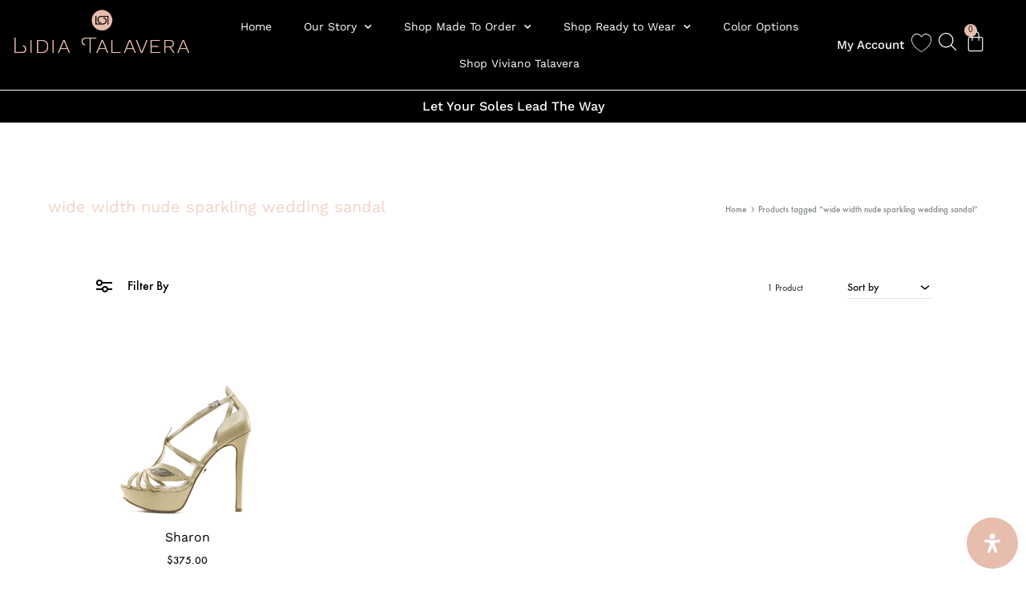

--- FILE ---
content_type: text/html; charset=UTF-8
request_url: https://lidiatalavera.com/product-tag/wide-width-nude-sparkling-wedding-sandal/
body_size: 72476
content:
<!doctype html>
<html lang="en-US">
<head>
	<meta charset="UTF-8">
	<meta name="viewport" content="width=device-width, initial-scale=1">
	<link rel="profile" href="http://gmpg.org/xfn/11">

					<script>document.documentElement.className = document.documentElement.className + ' yes-js js_active js'</script>
			<meta name='robots' content='index, follow, max-image-preview:large, max-snippet:-1, max-video-preview:-1' />
	<style>img:is([sizes="auto" i], [sizes^="auto," i]) { contain-intrinsic-size: 3000px 1500px }</style>
	<script id="cookieyes" type="text/javascript" src="https://cdn-cookieyes.com/client_data/910d580fb978e83992365479/script.js"></script><!-- This site has installed PayPal for WooCommerce v4.5.5 - https://www.angelleye.com/product/woocommerce-paypal-plugin/ -->

<!-- Google Tag Manager for WordPress by gtm4wp.com -->
<script data-cfasync="false" data-pagespeed-no-defer>
	var gtm4wp_datalayer_name = "dataLayer";
	var dataLayer = dataLayer || [];
	const gtm4wp_use_sku_instead = 0;
	const gtm4wp_currency = 'USD';
	const gtm4wp_product_per_impression = 10;
	const gtm4wp_clear_ecommerce = false;
	const gtm4wp_datalayer_max_timeout = 2000;
</script>
<!-- End Google Tag Manager for WordPress by gtm4wp.com --><link rel="preload" href="https://lidiatalavera.com/wp-content/themes/konte/fonts/functionpro-light-webfont.woff2" as="font" type="font/woff2" crossorigin><link rel="preload" href="https://lidiatalavera.com/wp-content/themes/konte/fonts/functionpro-book-webfont.woff2" as="font" type="font/woff2" crossorigin><link rel="preload" href="https://lidiatalavera.com/wp-content/themes/konte/fonts/functionpro-medium-webfont.woff2" as="font" type="font/woff2" crossorigin><link rel="preload" href="https://lidiatalavera.com/wp-content/themes/konte/fonts/functionpro-demi-webfont.woff2" as="font" type="font/woff2" crossorigin><link rel="preload" href="https://lidiatalavera.com/wp-content/themes/konte/fonts/functionpro-bold-webfont.woff2" as="font" type="font/woff2" crossorigin>
	<!-- This site is optimized with the Yoast SEO Premium plugin v24.3 (Yoast SEO v26.7) - https://yoast.com/wordpress/plugins/seo/ -->
	<title>wide width nude sparkling wedding sandal Archives | Lidia Talavera</title>
	<link rel="canonical" href="https://lidiatalavera.com/product-tag/wide-width-nude-sparkling-wedding-sandal/" />
	<meta property="og:locale" content="en_US" />
	<meta property="og:type" content="article" />
	<meta property="og:title" content="wide width nude sparkling wedding sandal Archives" />
	<meta property="og:url" content="https://lidiatalavera.com/product-tag/wide-width-nude-sparkling-wedding-sandal/" />
	<meta property="og:site_name" content="Lidia Talavera" />
	<meta name="twitter:card" content="summary_large_image" />
	<meta name="twitter:site" content="@LTalaverainc" />
	<script type="application/ld+json" class="yoast-schema-graph">{"@context":"https://schema.org","@graph":[{"@type":"CollectionPage","@id":"https://lidiatalavera.com/product-tag/wide-width-nude-sparkling-wedding-sandal/","url":"https://lidiatalavera.com/product-tag/wide-width-nude-sparkling-wedding-sandal/","name":"wide width nude sparkling wedding sandal Archives | Lidia Talavera","isPartOf":{"@id":"https://lidiatalavera.com/#website"},"primaryImageOfPage":{"@id":"https://lidiatalavera.com/product-tag/wide-width-nude-sparkling-wedding-sandal/#primaryimage"},"image":{"@id":"https://lidiatalavera.com/product-tag/wide-width-nude-sparkling-wedding-sandal/#primaryimage"},"thumbnailUrl":"https://lidiatalavera.com/wp-content/uploads/2022/01/LTS-35-5B-scaled.jpg","breadcrumb":{"@id":"https://lidiatalavera.com/product-tag/wide-width-nude-sparkling-wedding-sandal/#breadcrumb"},"inLanguage":"en-US"},{"@type":"ImageObject","inLanguage":"en-US","@id":"https://lidiatalavera.com/product-tag/wide-width-nude-sparkling-wedding-sandal/#primaryimage","url":"https://lidiatalavera.com/wp-content/uploads/2022/01/LTS-35-5B-scaled.jpg","contentUrl":"https://lidiatalavera.com/wp-content/uploads/2022/01/LTS-35-5B-scaled.jpg","width":1920,"height":1920,"caption":"Nude Sparkling Platform Sandals"},{"@type":"BreadcrumbList","@id":"https://lidiatalavera.com/product-tag/wide-width-nude-sparkling-wedding-sandal/#breadcrumb","itemListElement":[{"@type":"ListItem","position":1,"name":"Home","item":"https://lidiatalavera.com/"},{"@type":"ListItem","position":2,"name":"wide width nude sparkling wedding sandal"}]},{"@type":"WebSite","@id":"https://lidiatalavera.com/#website","url":"https://lidiatalavera.com/","name":"Lidia Talavera","description":"Gender and Size Inclusive","publisher":{"@id":"https://lidiatalavera.com/#organization"},"potentialAction":[{"@type":"SearchAction","target":{"@type":"EntryPoint","urlTemplate":"https://lidiatalavera.com/?s={search_term_string}"},"query-input":{"@type":"PropertyValueSpecification","valueRequired":true,"valueName":"search_term_string"}}],"inLanguage":"en-US"},{"@type":"Organization","@id":"https://lidiatalavera.com/#organization","name":"Lidia Talavera®","url":"https://lidiatalavera.com/","logo":{"@type":"ImageObject","inLanguage":"en-US","@id":"https://lidiatalavera.com/#/schema/logo/image/","url":"https://lidiatalavera.com/wp-content/uploads/2020/10/lidia-logo-correos2.png","contentUrl":"https://lidiatalavera.com/wp-content/uploads/2020/10/lidia-logo-correos2.png","width":488,"height":145,"caption":"Lidia Talavera®"},"image":{"@id":"https://lidiatalavera.com/#/schema/logo/image/"},"sameAs":["https://www.facebook.com/lidiatalavera.inc","https://x.com/LTalaverainc"]}]}</script>
	<!-- / Yoast SEO Premium plugin. -->


<link rel='dns-prefetch' href='//www.googletagmanager.com' />
<link rel="alternate" type="application/rss+xml" title="Lidia Talavera &raquo; Feed" href="https://lidiatalavera.com/feed/" />
<link rel="alternate" type="application/rss+xml" title="Lidia Talavera &raquo; Comments Feed" href="https://lidiatalavera.com/comments/feed/" />
<link rel="alternate" type="application/rss+xml" title="Lidia Talavera &raquo; wide width nude sparkling wedding sandal Tag Feed" href="https://lidiatalavera.com/product-tag/wide-width-nude-sparkling-wedding-sandal/feed/" />
<script type="text/javascript">
/* <![CDATA[ */
window._wpemojiSettings = {"baseUrl":"https:\/\/s.w.org\/images\/core\/emoji\/16.0.1\/72x72\/","ext":".png","svgUrl":"https:\/\/s.w.org\/images\/core\/emoji\/16.0.1\/svg\/","svgExt":".svg","source":{"concatemoji":"https:\/\/lidiatalavera.com\/wp-includes\/js\/wp-emoji-release.min.js?ver=6.8.3"}};
/*! This file is auto-generated */
!function(s,n){var o,i,e;function c(e){try{var t={supportTests:e,timestamp:(new Date).valueOf()};sessionStorage.setItem(o,JSON.stringify(t))}catch(e){}}function p(e,t,n){e.clearRect(0,0,e.canvas.width,e.canvas.height),e.fillText(t,0,0);var t=new Uint32Array(e.getImageData(0,0,e.canvas.width,e.canvas.height).data),a=(e.clearRect(0,0,e.canvas.width,e.canvas.height),e.fillText(n,0,0),new Uint32Array(e.getImageData(0,0,e.canvas.width,e.canvas.height).data));return t.every(function(e,t){return e===a[t]})}function u(e,t){e.clearRect(0,0,e.canvas.width,e.canvas.height),e.fillText(t,0,0);for(var n=e.getImageData(16,16,1,1),a=0;a<n.data.length;a++)if(0!==n.data[a])return!1;return!0}function f(e,t,n,a){switch(t){case"flag":return n(e,"\ud83c\udff3\ufe0f\u200d\u26a7\ufe0f","\ud83c\udff3\ufe0f\u200b\u26a7\ufe0f")?!1:!n(e,"\ud83c\udde8\ud83c\uddf6","\ud83c\udde8\u200b\ud83c\uddf6")&&!n(e,"\ud83c\udff4\udb40\udc67\udb40\udc62\udb40\udc65\udb40\udc6e\udb40\udc67\udb40\udc7f","\ud83c\udff4\u200b\udb40\udc67\u200b\udb40\udc62\u200b\udb40\udc65\u200b\udb40\udc6e\u200b\udb40\udc67\u200b\udb40\udc7f");case"emoji":return!a(e,"\ud83e\udedf")}return!1}function g(e,t,n,a){var r="undefined"!=typeof WorkerGlobalScope&&self instanceof WorkerGlobalScope?new OffscreenCanvas(300,150):s.createElement("canvas"),o=r.getContext("2d",{willReadFrequently:!0}),i=(o.textBaseline="top",o.font="600 32px Arial",{});return e.forEach(function(e){i[e]=t(o,e,n,a)}),i}function t(e){var t=s.createElement("script");t.src=e,t.defer=!0,s.head.appendChild(t)}"undefined"!=typeof Promise&&(o="wpEmojiSettingsSupports",i=["flag","emoji"],n.supports={everything:!0,everythingExceptFlag:!0},e=new Promise(function(e){s.addEventListener("DOMContentLoaded",e,{once:!0})}),new Promise(function(t){var n=function(){try{var e=JSON.parse(sessionStorage.getItem(o));if("object"==typeof e&&"number"==typeof e.timestamp&&(new Date).valueOf()<e.timestamp+604800&&"object"==typeof e.supportTests)return e.supportTests}catch(e){}return null}();if(!n){if("undefined"!=typeof Worker&&"undefined"!=typeof OffscreenCanvas&&"undefined"!=typeof URL&&URL.createObjectURL&&"undefined"!=typeof Blob)try{var e="postMessage("+g.toString()+"("+[JSON.stringify(i),f.toString(),p.toString(),u.toString()].join(",")+"));",a=new Blob([e],{type:"text/javascript"}),r=new Worker(URL.createObjectURL(a),{name:"wpTestEmojiSupports"});return void(r.onmessage=function(e){c(n=e.data),r.terminate(),t(n)})}catch(e){}c(n=g(i,f,p,u))}t(n)}).then(function(e){for(var t in e)n.supports[t]=e[t],n.supports.everything=n.supports.everything&&n.supports[t],"flag"!==t&&(n.supports.everythingExceptFlag=n.supports.everythingExceptFlag&&n.supports[t]);n.supports.everythingExceptFlag=n.supports.everythingExceptFlag&&!n.supports.flag,n.DOMReady=!1,n.readyCallback=function(){n.DOMReady=!0}}).then(function(){return e}).then(function(){var e;n.supports.everything||(n.readyCallback(),(e=n.source||{}).concatemoji?t(e.concatemoji):e.wpemoji&&e.twemoji&&(t(e.twemoji),t(e.wpemoji)))}))}((window,document),window._wpemojiSettings);
/* ]]> */
</script>
<link rel='stylesheet' id='cfw-blocks-styles-css' href='https://lidiatalavera.com/wp-content/plugins/checkout-for-woocommerce/build/css/blocks-styles.css?ver=27212a3cfebe639d41fc2517679420b4' type='text/css' media='all' />
<link rel='stylesheet' id='bdt-uikit-css' href='https://lidiatalavera.com/wp-content/plugins/bdthemes-element-pack_DES/assets/css/bdt-uikit.css?ver=3.5.5' type='text/css' media='all' />
<link rel='stylesheet' id='element-pack-site-css' href='https://lidiatalavera.com/wp-content/plugins/bdthemes-element-pack_DES/assets/css/element-pack-site.css?ver=5.7.2' type='text/css' media='all' />
<style id='wp-emoji-styles-inline-css' type='text/css'>

	img.wp-smiley, img.emoji {
		display: inline !important;
		border: none !important;
		box-shadow: none !important;
		height: 1em !important;
		width: 1em !important;
		margin: 0 0.07em !important;
		vertical-align: -0.1em !important;
		background: none !important;
		padding: 0 !important;
	}
</style>
<style id='wp-block-library-theme-inline-css' type='text/css'>
.wp-block-audio :where(figcaption){color:#555;font-size:13px;text-align:center}.is-dark-theme .wp-block-audio :where(figcaption){color:#ffffffa6}.wp-block-audio{margin:0 0 1em}.wp-block-code{border:1px solid #ccc;border-radius:4px;font-family:Menlo,Consolas,monaco,monospace;padding:.8em 1em}.wp-block-embed :where(figcaption){color:#555;font-size:13px;text-align:center}.is-dark-theme .wp-block-embed :where(figcaption){color:#ffffffa6}.wp-block-embed{margin:0 0 1em}.blocks-gallery-caption{color:#555;font-size:13px;text-align:center}.is-dark-theme .blocks-gallery-caption{color:#ffffffa6}:root :where(.wp-block-image figcaption){color:#555;font-size:13px;text-align:center}.is-dark-theme :root :where(.wp-block-image figcaption){color:#ffffffa6}.wp-block-image{margin:0 0 1em}.wp-block-pullquote{border-bottom:4px solid;border-top:4px solid;color:currentColor;margin-bottom:1.75em}.wp-block-pullquote cite,.wp-block-pullquote footer,.wp-block-pullquote__citation{color:currentColor;font-size:.8125em;font-style:normal;text-transform:uppercase}.wp-block-quote{border-left:.25em solid;margin:0 0 1.75em;padding-left:1em}.wp-block-quote cite,.wp-block-quote footer{color:currentColor;font-size:.8125em;font-style:normal;position:relative}.wp-block-quote:where(.has-text-align-right){border-left:none;border-right:.25em solid;padding-left:0;padding-right:1em}.wp-block-quote:where(.has-text-align-center){border:none;padding-left:0}.wp-block-quote.is-large,.wp-block-quote.is-style-large,.wp-block-quote:where(.is-style-plain){border:none}.wp-block-search .wp-block-search__label{font-weight:700}.wp-block-search__button{border:1px solid #ccc;padding:.375em .625em}:where(.wp-block-group.has-background){padding:1.25em 2.375em}.wp-block-separator.has-css-opacity{opacity:.4}.wp-block-separator{border:none;border-bottom:2px solid;margin-left:auto;margin-right:auto}.wp-block-separator.has-alpha-channel-opacity{opacity:1}.wp-block-separator:not(.is-style-wide):not(.is-style-dots){width:100px}.wp-block-separator.has-background:not(.is-style-dots){border-bottom:none;height:1px}.wp-block-separator.has-background:not(.is-style-wide):not(.is-style-dots){height:2px}.wp-block-table{margin:0 0 1em}.wp-block-table td,.wp-block-table th{word-break:normal}.wp-block-table :where(figcaption){color:#555;font-size:13px;text-align:center}.is-dark-theme .wp-block-table :where(figcaption){color:#ffffffa6}.wp-block-video :where(figcaption){color:#555;font-size:13px;text-align:center}.is-dark-theme .wp-block-video :where(figcaption){color:#ffffffa6}.wp-block-video{margin:0 0 1em}:root :where(.wp-block-template-part.has-background){margin-bottom:0;margin-top:0;padding:1.25em 2.375em}
</style>
<style id='classic-theme-styles-inline-css' type='text/css'>
/*! This file is auto-generated */
.wp-block-button__link{color:#fff;background-color:#32373c;border-radius:9999px;box-shadow:none;text-decoration:none;padding:calc(.667em + 2px) calc(1.333em + 2px);font-size:1.125em}.wp-block-file__button{background:#32373c;color:#fff;text-decoration:none}
</style>
<link rel='stylesheet' id='yith-wcwl-add-to-wishlist-css' href='https://lidiatalavera.com/wp-content/plugins/yith-woocommerce-wishlist-premium/assets/css/frontend/add-to-wishlist.css?ver=4.10.0' type='text/css' media='all' />
<style id='yith-wcwl-add-to-wishlist-inline-css' type='text/css'>
 :root { --add-to-wishlist-icon-color: rgb(212,155,155); --added-to-wishlist-icon-color: rgb(212,155,155); --color-add-to-wishlist-background: #333333; --color-add-to-wishlist-text: #FFFFFF; --color-add-to-wishlist-border: #333333; --color-add-to-wishlist-background-hover: #333333; --color-add-to-wishlist-text-hover: #FFFFFF; --color-add-to-wishlist-border-hover: #333333; --rounded-corners-radius: 16px; --color-add-to-cart-background: #333333; --color-add-to-cart-text: #FFFFFF; --color-add-to-cart-border: #333333; --color-add-to-cart-background-hover: #4F4F4F; --color-add-to-cart-text-hover: #FFFFFF; --color-add-to-cart-border-hover: #4F4F4F; --add-to-cart-rounded-corners-radius: 16px; --color-button-style-1-background: #333333; --color-button-style-1-text: #FFFFFF; --color-button-style-1-border: #333333; --color-button-style-1-background-hover: #4F4F4F; --color-button-style-1-text-hover: #FFFFFF; --color-button-style-1-border-hover: #4F4F4F; --color-button-style-2-background: #333333; --color-button-style-2-text: #FFFFFF; --color-button-style-2-border: #333333; --color-button-style-2-background-hover: #4F4F4F; --color-button-style-2-text-hover: #FFFFFF; --color-button-style-2-border-hover: #4F4F4F; --color-wishlist-table-background: #FFFFFF; --color-wishlist-table-text: #6d6c6c; --color-wishlist-table-border: #FFFFFF; --color-headers-background: #F4F4F4; --color-share-button-color: #FFFFFF; --color-share-button-color-hover: #FFFFFF; --color-fb-button-background: #39599E; --color-fb-button-background-hover: #595A5A; --color-tw-button-background: #45AFE2; --color-tw-button-background-hover: #595A5A; --color-pr-button-background: #AB2E31; --color-pr-button-background-hover: #595A5A; --color-em-button-background: #FBB102; --color-em-button-background-hover: #595A5A; --color-wa-button-background: #00A901; --color-wa-button-background-hover: #595A5A; --feedback-duration: 3s; --modal-colors-overlay: #0000004d; --modal-colors-icon: #007565; --modal-colors-primary-button: #007565; --modal-colors-primary-button-hover: #007565; --modal-colors-primary-button-text: #fff; --modal-colors-primary-button-text-hover: #fff; --modal-colors-secondary-button: #e8e8e8; --modal-colors-secondary-button-hover: #d8d8d8; --modal-colors-secondary-button-text: #777; --modal-colors-secondary-button-text-hover: #777; --color-ask-an-estimate-background: #333333; --color-ask-an-estimate-text: #FFFFFF; --color-ask-an-estimate-border: #333333; --color-ask-an-estimate-background-hover: #4F4F4F; --color-ask-an-estimate-text-hover: #FFFFFF; --color-ask-an-estimate-border-hover: #4F4F4F; --ask-an-estimate-rounded-corners-radius: 16px; --tooltip-color-background: #333; --tooltip-color-text: #fff } 
</style>
<link rel='stylesheet' id='jquery-selectBox-css' href='https://lidiatalavera.com/wp-content/plugins/yith-woocommerce-wishlist-premium/assets/css/jquery.selectBox.css?ver=1.2.0' type='text/css' media='all' />
<link rel='stylesheet' id='yith-wcwl-font-awesome-css' href='https://lidiatalavera.com/wp-content/plugins/yith-woocommerce-wishlist-premium/assets/css/font-awesome.css?ver=4.7.0' type='text/css' media='all' />
<link rel='stylesheet' id='woocommerce_prettyPhoto_css-css' href='//lidiatalavera.com/wp-content/plugins/woocommerce/assets/css/prettyPhoto.css?ver=3.1.6' type='text/css' media='all' />
<link rel='stylesheet' id='yith-wcwl-main-css' href='https://lidiatalavera.com/wp-content/plugins/yith-woocommerce-wishlist-premium/assets/css/style.css?ver=4.10.0' type='text/css' media='all' />
<style id='yith-wcwl-main-inline-css' type='text/css'>
 :root { --add-to-wishlist-icon-color: rgb(212,155,155); --added-to-wishlist-icon-color: rgb(212,155,155); --color-add-to-wishlist-background: #333333; --color-add-to-wishlist-text: #FFFFFF; --color-add-to-wishlist-border: #333333; --color-add-to-wishlist-background-hover: #333333; --color-add-to-wishlist-text-hover: #FFFFFF; --color-add-to-wishlist-border-hover: #333333; --rounded-corners-radius: 16px; --color-add-to-cart-background: #333333; --color-add-to-cart-text: #FFFFFF; --color-add-to-cart-border: #333333; --color-add-to-cart-background-hover: #4F4F4F; --color-add-to-cart-text-hover: #FFFFFF; --color-add-to-cart-border-hover: #4F4F4F; --add-to-cart-rounded-corners-radius: 16px; --color-button-style-1-background: #333333; --color-button-style-1-text: #FFFFFF; --color-button-style-1-border: #333333; --color-button-style-1-background-hover: #4F4F4F; --color-button-style-1-text-hover: #FFFFFF; --color-button-style-1-border-hover: #4F4F4F; --color-button-style-2-background: #333333; --color-button-style-2-text: #FFFFFF; --color-button-style-2-border: #333333; --color-button-style-2-background-hover: #4F4F4F; --color-button-style-2-text-hover: #FFFFFF; --color-button-style-2-border-hover: #4F4F4F; --color-wishlist-table-background: #FFFFFF; --color-wishlist-table-text: #6d6c6c; --color-wishlist-table-border: #FFFFFF; --color-headers-background: #F4F4F4; --color-share-button-color: #FFFFFF; --color-share-button-color-hover: #FFFFFF; --color-fb-button-background: #39599E; --color-fb-button-background-hover: #595A5A; --color-tw-button-background: #45AFE2; --color-tw-button-background-hover: #595A5A; --color-pr-button-background: #AB2E31; --color-pr-button-background-hover: #595A5A; --color-em-button-background: #FBB102; --color-em-button-background-hover: #595A5A; --color-wa-button-background: #00A901; --color-wa-button-background-hover: #595A5A; --feedback-duration: 3s; --modal-colors-overlay: #0000004d; --modal-colors-icon: #007565; --modal-colors-primary-button: #007565; --modal-colors-primary-button-hover: #007565; --modal-colors-primary-button-text: #fff; --modal-colors-primary-button-text-hover: #fff; --modal-colors-secondary-button: #e8e8e8; --modal-colors-secondary-button-hover: #d8d8d8; --modal-colors-secondary-button-text: #777; --modal-colors-secondary-button-text-hover: #777; --color-ask-an-estimate-background: #333333; --color-ask-an-estimate-text: #FFFFFF; --color-ask-an-estimate-border: #333333; --color-ask-an-estimate-background-hover: #4F4F4F; --color-ask-an-estimate-text-hover: #FFFFFF; --color-ask-an-estimate-border-hover: #4F4F4F; --ask-an-estimate-rounded-corners-radius: 16px; --tooltip-color-background: #333; --tooltip-color-text: #fff } 
</style>
<link rel='stylesheet' id='jet-engine-frontend-css' href='https://lidiatalavera.com/wp-content/plugins/jet-engine/assets/css/frontend.css?ver=3.8.2.1' type='text/css' media='all' />
<style id='global-styles-inline-css' type='text/css'>
:root{--wp--preset--aspect-ratio--square: 1;--wp--preset--aspect-ratio--4-3: 4/3;--wp--preset--aspect-ratio--3-4: 3/4;--wp--preset--aspect-ratio--3-2: 3/2;--wp--preset--aspect-ratio--2-3: 2/3;--wp--preset--aspect-ratio--16-9: 16/9;--wp--preset--aspect-ratio--9-16: 9/16;--wp--preset--color--black: #000000;--wp--preset--color--cyan-bluish-gray: #abb8c3;--wp--preset--color--white: #ffffff;--wp--preset--color--pale-pink: #f78da7;--wp--preset--color--vivid-red: #cf2e2e;--wp--preset--color--luminous-vivid-orange: #ff6900;--wp--preset--color--luminous-vivid-amber: #fcb900;--wp--preset--color--light-green-cyan: #7bdcb5;--wp--preset--color--vivid-green-cyan: #00d084;--wp--preset--color--pale-cyan-blue: #8ed1fc;--wp--preset--color--vivid-cyan-blue: #0693e3;--wp--preset--color--vivid-purple: #9b51e0;--wp--preset--gradient--vivid-cyan-blue-to-vivid-purple: linear-gradient(135deg,rgba(6,147,227,1) 0%,rgb(155,81,224) 100%);--wp--preset--gradient--light-green-cyan-to-vivid-green-cyan: linear-gradient(135deg,rgb(122,220,180) 0%,rgb(0,208,130) 100%);--wp--preset--gradient--luminous-vivid-amber-to-luminous-vivid-orange: linear-gradient(135deg,rgba(252,185,0,1) 0%,rgba(255,105,0,1) 100%);--wp--preset--gradient--luminous-vivid-orange-to-vivid-red: linear-gradient(135deg,rgba(255,105,0,1) 0%,rgb(207,46,46) 100%);--wp--preset--gradient--very-light-gray-to-cyan-bluish-gray: linear-gradient(135deg,rgb(238,238,238) 0%,rgb(169,184,195) 100%);--wp--preset--gradient--cool-to-warm-spectrum: linear-gradient(135deg,rgb(74,234,220) 0%,rgb(151,120,209) 20%,rgb(207,42,186) 40%,rgb(238,44,130) 60%,rgb(251,105,98) 80%,rgb(254,248,76) 100%);--wp--preset--gradient--blush-light-purple: linear-gradient(135deg,rgb(255,206,236) 0%,rgb(152,150,240) 100%);--wp--preset--gradient--blush-bordeaux: linear-gradient(135deg,rgb(254,205,165) 0%,rgb(254,45,45) 50%,rgb(107,0,62) 100%);--wp--preset--gradient--luminous-dusk: linear-gradient(135deg,rgb(255,203,112) 0%,rgb(199,81,192) 50%,rgb(65,88,208) 100%);--wp--preset--gradient--pale-ocean: linear-gradient(135deg,rgb(255,245,203) 0%,rgb(182,227,212) 50%,rgb(51,167,181) 100%);--wp--preset--gradient--electric-grass: linear-gradient(135deg,rgb(202,248,128) 0%,rgb(113,206,126) 100%);--wp--preset--gradient--midnight: linear-gradient(135deg,rgb(2,3,129) 0%,rgb(40,116,252) 100%);--wp--preset--font-size--small: 12px;--wp--preset--font-size--medium: 24px;--wp--preset--font-size--large: 40px;--wp--preset--font-size--x-large: 42px;--wp--preset--font-size--normal: 18px;--wp--preset--font-size--huge: 64px;--wp--preset--spacing--20: 0.44rem;--wp--preset--spacing--30: 0.67rem;--wp--preset--spacing--40: 1rem;--wp--preset--spacing--50: 1.5rem;--wp--preset--spacing--60: 2.25rem;--wp--preset--spacing--70: 3.38rem;--wp--preset--spacing--80: 5.06rem;--wp--preset--shadow--natural: 6px 6px 9px rgba(0, 0, 0, 0.2);--wp--preset--shadow--deep: 12px 12px 50px rgba(0, 0, 0, 0.4);--wp--preset--shadow--sharp: 6px 6px 0px rgba(0, 0, 0, 0.2);--wp--preset--shadow--outlined: 6px 6px 0px -3px rgba(255, 255, 255, 1), 6px 6px rgba(0, 0, 0, 1);--wp--preset--shadow--crisp: 6px 6px 0px rgba(0, 0, 0, 1);}:where(.is-layout-flex){gap: 0.5em;}:where(.is-layout-grid){gap: 0.5em;}body .is-layout-flex{display: flex;}.is-layout-flex{flex-wrap: wrap;align-items: center;}.is-layout-flex > :is(*, div){margin: 0;}body .is-layout-grid{display: grid;}.is-layout-grid > :is(*, div){margin: 0;}:where(.wp-block-columns.is-layout-flex){gap: 2em;}:where(.wp-block-columns.is-layout-grid){gap: 2em;}:where(.wp-block-post-template.is-layout-flex){gap: 1.25em;}:where(.wp-block-post-template.is-layout-grid){gap: 1.25em;}.has-black-color{color: var(--wp--preset--color--black) !important;}.has-cyan-bluish-gray-color{color: var(--wp--preset--color--cyan-bluish-gray) !important;}.has-white-color{color: var(--wp--preset--color--white) !important;}.has-pale-pink-color{color: var(--wp--preset--color--pale-pink) !important;}.has-vivid-red-color{color: var(--wp--preset--color--vivid-red) !important;}.has-luminous-vivid-orange-color{color: var(--wp--preset--color--luminous-vivid-orange) !important;}.has-luminous-vivid-amber-color{color: var(--wp--preset--color--luminous-vivid-amber) !important;}.has-light-green-cyan-color{color: var(--wp--preset--color--light-green-cyan) !important;}.has-vivid-green-cyan-color{color: var(--wp--preset--color--vivid-green-cyan) !important;}.has-pale-cyan-blue-color{color: var(--wp--preset--color--pale-cyan-blue) !important;}.has-vivid-cyan-blue-color{color: var(--wp--preset--color--vivid-cyan-blue) !important;}.has-vivid-purple-color{color: var(--wp--preset--color--vivid-purple) !important;}.has-black-background-color{background-color: var(--wp--preset--color--black) !important;}.has-cyan-bluish-gray-background-color{background-color: var(--wp--preset--color--cyan-bluish-gray) !important;}.has-white-background-color{background-color: var(--wp--preset--color--white) !important;}.has-pale-pink-background-color{background-color: var(--wp--preset--color--pale-pink) !important;}.has-vivid-red-background-color{background-color: var(--wp--preset--color--vivid-red) !important;}.has-luminous-vivid-orange-background-color{background-color: var(--wp--preset--color--luminous-vivid-orange) !important;}.has-luminous-vivid-amber-background-color{background-color: var(--wp--preset--color--luminous-vivid-amber) !important;}.has-light-green-cyan-background-color{background-color: var(--wp--preset--color--light-green-cyan) !important;}.has-vivid-green-cyan-background-color{background-color: var(--wp--preset--color--vivid-green-cyan) !important;}.has-pale-cyan-blue-background-color{background-color: var(--wp--preset--color--pale-cyan-blue) !important;}.has-vivid-cyan-blue-background-color{background-color: var(--wp--preset--color--vivid-cyan-blue) !important;}.has-vivid-purple-background-color{background-color: var(--wp--preset--color--vivid-purple) !important;}.has-black-border-color{border-color: var(--wp--preset--color--black) !important;}.has-cyan-bluish-gray-border-color{border-color: var(--wp--preset--color--cyan-bluish-gray) !important;}.has-white-border-color{border-color: var(--wp--preset--color--white) !important;}.has-pale-pink-border-color{border-color: var(--wp--preset--color--pale-pink) !important;}.has-vivid-red-border-color{border-color: var(--wp--preset--color--vivid-red) !important;}.has-luminous-vivid-orange-border-color{border-color: var(--wp--preset--color--luminous-vivid-orange) !important;}.has-luminous-vivid-amber-border-color{border-color: var(--wp--preset--color--luminous-vivid-amber) !important;}.has-light-green-cyan-border-color{border-color: var(--wp--preset--color--light-green-cyan) !important;}.has-vivid-green-cyan-border-color{border-color: var(--wp--preset--color--vivid-green-cyan) !important;}.has-pale-cyan-blue-border-color{border-color: var(--wp--preset--color--pale-cyan-blue) !important;}.has-vivid-cyan-blue-border-color{border-color: var(--wp--preset--color--vivid-cyan-blue) !important;}.has-vivid-purple-border-color{border-color: var(--wp--preset--color--vivid-purple) !important;}.has-vivid-cyan-blue-to-vivid-purple-gradient-background{background: var(--wp--preset--gradient--vivid-cyan-blue-to-vivid-purple) !important;}.has-light-green-cyan-to-vivid-green-cyan-gradient-background{background: var(--wp--preset--gradient--light-green-cyan-to-vivid-green-cyan) !important;}.has-luminous-vivid-amber-to-luminous-vivid-orange-gradient-background{background: var(--wp--preset--gradient--luminous-vivid-amber-to-luminous-vivid-orange) !important;}.has-luminous-vivid-orange-to-vivid-red-gradient-background{background: var(--wp--preset--gradient--luminous-vivid-orange-to-vivid-red) !important;}.has-very-light-gray-to-cyan-bluish-gray-gradient-background{background: var(--wp--preset--gradient--very-light-gray-to-cyan-bluish-gray) !important;}.has-cool-to-warm-spectrum-gradient-background{background: var(--wp--preset--gradient--cool-to-warm-spectrum) !important;}.has-blush-light-purple-gradient-background{background: var(--wp--preset--gradient--blush-light-purple) !important;}.has-blush-bordeaux-gradient-background{background: var(--wp--preset--gradient--blush-bordeaux) !important;}.has-luminous-dusk-gradient-background{background: var(--wp--preset--gradient--luminous-dusk) !important;}.has-pale-ocean-gradient-background{background: var(--wp--preset--gradient--pale-ocean) !important;}.has-electric-grass-gradient-background{background: var(--wp--preset--gradient--electric-grass) !important;}.has-midnight-gradient-background{background: var(--wp--preset--gradient--midnight) !important;}.has-small-font-size{font-size: var(--wp--preset--font-size--small) !important;}.has-medium-font-size{font-size: var(--wp--preset--font-size--medium) !important;}.has-large-font-size{font-size: var(--wp--preset--font-size--large) !important;}.has-x-large-font-size{font-size: var(--wp--preset--font-size--x-large) !important;}
:where(.wp-block-post-template.is-layout-flex){gap: 1.25em;}:where(.wp-block-post-template.is-layout-grid){gap: 1.25em;}
:where(.wp-block-columns.is-layout-flex){gap: 2em;}:where(.wp-block-columns.is-layout-grid){gap: 2em;}
:root :where(.wp-block-pullquote){font-size: 1.5em;line-height: 1.6;}
</style>
<style id='woocommerce-inline-inline-css' type='text/css'>
.woocommerce form .form-row .required { visibility: visible; }
</style>
<link rel='stylesheet' id='animate-css' href='https://lidiatalavera.com/wp-content/themes/konte/css/animate.css?ver=3.5.2' type='text/css' media='all' />
<link rel='stylesheet' id='font-awesome-css' href='https://lidiatalavera.com/wp-content/plugins/elementor/assets/lib/font-awesome/css/font-awesome.min.css?ver=4.7.0' type='text/css' media='all' />
<style id='font-awesome-inline-css' type='text/css'>
[data-font="FontAwesome"]:before {font-family: 'FontAwesome' !important;content: attr(data-icon) !important;speak: none !important;font-weight: normal !important;font-variant: normal !important;text-transform: none !important;line-height: 1 !important;font-style: normal !important;-webkit-font-smoothing: antialiased !important;-moz-osx-font-smoothing: grayscale !important;}
</style>
<link rel='stylesheet' id='bootstrap-grid-css' href='https://lidiatalavera.com/wp-content/themes/konte/css/bootstrap.css?ver=3.3.7' type='text/css' media='all' />
<link rel='stylesheet' id='konte-css' href='https://lidiatalavera.com/wp-content/themes/konte/style.css?ver=1.0.0' type='text/css' media='all' />
<style id='konte-inline-css' type='text/css'>
.topbar {height: 40px}.header-main, .header-v10 .site-branding, .header-v10 .header-main .header-right-items { height: 120px; }.header-bottom { height: 90px; }.header-mobile {height: 60px}.logo img {width: 230px;}.logo svg {width: 230px;height: auto;}.site-footer.custom { background-color: #0a0a0a; }
</style>
<link rel='stylesheet' id='elementor-frontend-css' href='https://lidiatalavera.com/wp-content/plugins/elementor/assets/css/frontend.min.css?ver=3.34.1' type='text/css' media='all' />
<style id='elementor-frontend-inline-css' type='text/css'>
.elementor-kit-52{--e-global-color-primary:#6EC1E4;--e-global-color-secondary:#54595F;--e-global-color-text:#7A7A7A;--e-global-color-accent:#61CE70;--e-global-color-4b56c74e:#4054B2;--e-global-color-22a9c6d1:#23A455;--e-global-color-56cd5801:#000;--e-global-color-7a730581:#FFF;--e-global-color-9c5c0b6:#E8BFB0;--e-global-typography-primary-font-family:"Roboto";--e-global-typography-primary-font-weight:600;--e-global-typography-secondary-font-family:"Roboto Slab";--e-global-typography-secondary-font-weight:400;--e-global-typography-text-font-family:"Roboto";--e-global-typography-text-font-weight:400;--e-global-typography-accent-font-family:"Roboto";--e-global-typography-accent-font-weight:500;}.elementor-kit-52 e-page-transition{background-color:#FFBC7D;}.elementor-section.elementor-section-boxed > .elementor-container{max-width:1140px;}.e-con{--container-max-width:1140px;}.elementor-widget:not(:last-child){margin-block-end:20px;}.elementor-element{--widgets-spacing:20px 20px;--widgets-spacing-row:20px;--widgets-spacing-column:20px;}{}h1.entry-title{display:var(--page-title-display);}@media(max-width:1024px){.elementor-section.elementor-section-boxed > .elementor-container{max-width:1024px;}.e-con{--container-max-width:1024px;}}@media(max-width:767px){.elementor-section.elementor-section-boxed > .elementor-container{max-width:767px;}.e-con{--container-max-width:767px;}}
.elementor-933 .elementor-element.elementor-element-c02fe7e:not(.elementor-motion-effects-element-type-background), .elementor-933 .elementor-element.elementor-element-c02fe7e > .elementor-motion-effects-container > .elementor-motion-effects-layer{background-color:#000000;}.elementor-933 .elementor-element.elementor-element-c02fe7e{transition:background 0.3s, border 0.3s, border-radius 0.3s, box-shadow 0.3s;margin-top:0px;margin-bottom:30px;padding:0px 0px 0px 0px;z-index:999;}.elementor-933 .elementor-element.elementor-element-c02fe7e > .elementor-background-overlay{transition:background 0.3s, border-radius 0.3s, opacity 0.3s;}.elementor-933 .elementor-element.elementor-element-42fa981 > .elementor-element-populated{margin:0px 0px 0px 0px;--e-column-margin-right:0px;--e-column-margin-left:0px;padding:0px 0px 0px 0px;}.elementor-933 .elementor-element.elementor-element-680c6dd > .elementor-container{max-width:1600px;}.elementor-933 .elementor-element.elementor-element-680c6dd{margin-top:0px;margin-bottom:0px;padding:0px 0px 0px 0px;}.elementor-bc-flex-widget .elementor-933 .elementor-element.elementor-element-2822e69.elementor-column .elementor-widget-wrap{align-items:center;}.elementor-933 .elementor-element.elementor-element-2822e69.elementor-column.elementor-element[data-element_type="column"] > .elementor-widget-wrap.elementor-element-populated{align-content:center;align-items:center;}.elementor-933 .elementor-element.elementor-element-b645ebf .elementor-menu-toggle{margin:0 auto;background-color:#000000;}.elementor-933 .elementor-element.elementor-element-b645ebf .elementor-nav-menu .elementor-item{font-family:"Work Sans", Sans-serif;font-size:14px;}.elementor-933 .elementor-element.elementor-element-b645ebf .elementor-nav-menu--main .elementor-item{color:#FFFFFF;fill:#FFFFFF;}.elementor-933 .elementor-element.elementor-element-b645ebf .elementor-nav-menu--main .elementor-item:hover,
					.elementor-933 .elementor-element.elementor-element-b645ebf .elementor-nav-menu--main .elementor-item.elementor-item-active,
					.elementor-933 .elementor-element.elementor-element-b645ebf .elementor-nav-menu--main .elementor-item.highlighted,
					.elementor-933 .elementor-element.elementor-element-b645ebf .elementor-nav-menu--main .elementor-item:focus{color:#FFFFFF;fill:#FFFFFF;}.elementor-933 .elementor-element.elementor-element-b645ebf .elementor-nav-menu--main:not(.e--pointer-framed) .elementor-item:before,
					.elementor-933 .elementor-element.elementor-element-b645ebf .elementor-nav-menu--main:not(.e--pointer-framed) .elementor-item:after{background-color:#FFFFFF;}.elementor-933 .elementor-element.elementor-element-b645ebf .e--pointer-framed .elementor-item:before,
					.elementor-933 .elementor-element.elementor-element-b645ebf .e--pointer-framed .elementor-item:after{border-color:#FFFFFF;}.elementor-933 .elementor-element.elementor-element-b645ebf .elementor-nav-menu--main .elementor-item.elementor-item-active{color:#FFFFFF;}.elementor-933 .elementor-element.elementor-element-b645ebf .elementor-nav-menu--main:not(.e--pointer-framed) .elementor-item.elementor-item-active:before,
					.elementor-933 .elementor-element.elementor-element-b645ebf .elementor-nav-menu--main:not(.e--pointer-framed) .elementor-item.elementor-item-active:after{background-color:#FFFFFF;}.elementor-933 .elementor-element.elementor-element-b645ebf .e--pointer-framed .elementor-item.elementor-item-active:before,
					.elementor-933 .elementor-element.elementor-element-b645ebf .e--pointer-framed .elementor-item.elementor-item-active:after{border-color:#FFFFFF;}.elementor-933 .elementor-element.elementor-element-b645ebf .e--pointer-framed .elementor-item:before{border-width:1.5px;}.elementor-933 .elementor-element.elementor-element-b645ebf .e--pointer-framed.e--animation-draw .elementor-item:before{border-width:0 0 1.5px 1.5px;}.elementor-933 .elementor-element.elementor-element-b645ebf .e--pointer-framed.e--animation-draw .elementor-item:after{border-width:1.5px 1.5px 0 0;}.elementor-933 .elementor-element.elementor-element-b645ebf .e--pointer-framed.e--animation-corners .elementor-item:before{border-width:1.5px 0 0 1.5px;}.elementor-933 .elementor-element.elementor-element-b645ebf .e--pointer-framed.e--animation-corners .elementor-item:after{border-width:0 1.5px 1.5px 0;}.elementor-933 .elementor-element.elementor-element-b645ebf .e--pointer-underline .elementor-item:after,
					 .elementor-933 .elementor-element.elementor-element-b645ebf .e--pointer-overline .elementor-item:before,
					 .elementor-933 .elementor-element.elementor-element-b645ebf .e--pointer-double-line .elementor-item:before,
					 .elementor-933 .elementor-element.elementor-element-b645ebf .e--pointer-double-line .elementor-item:after{height:1.5px;}.elementor-933 .elementor-element.elementor-element-b645ebf .elementor-nav-menu--dropdown a, .elementor-933 .elementor-element.elementor-element-b645ebf .elementor-menu-toggle{color:#FFFFFF;fill:#FFFFFF;}.elementor-933 .elementor-element.elementor-element-b645ebf .elementor-nav-menu--dropdown{background-color:#000000;}.elementor-933 .elementor-element.elementor-element-b645ebf .elementor-nav-menu--dropdown a:hover,
					.elementor-933 .elementor-element.elementor-element-b645ebf .elementor-nav-menu--dropdown a:focus,
					.elementor-933 .elementor-element.elementor-element-b645ebf .elementor-nav-menu--dropdown a.elementor-item-active,
					.elementor-933 .elementor-element.elementor-element-b645ebf .elementor-nav-menu--dropdown a.highlighted,
					.elementor-933 .elementor-element.elementor-element-b645ebf .elementor-menu-toggle:hover,
					.elementor-933 .elementor-element.elementor-element-b645ebf .elementor-menu-toggle:focus{color:#EFD3C9;}.elementor-933 .elementor-element.elementor-element-b645ebf .elementor-nav-menu--dropdown a:hover,
					.elementor-933 .elementor-element.elementor-element-b645ebf .elementor-nav-menu--dropdown a:focus,
					.elementor-933 .elementor-element.elementor-element-b645ebf .elementor-nav-menu--dropdown a.elementor-item-active,
					.elementor-933 .elementor-element.elementor-element-b645ebf .elementor-nav-menu--dropdown a.highlighted{background-color:#000000;}.elementor-933 .elementor-element.elementor-element-b645ebf .elementor-nav-menu--dropdown a.elementor-item-active{color:#EFD3C9;}.elementor-933 .elementor-element.elementor-element-b645ebf .elementor-nav-menu--dropdown .elementor-item, .elementor-933 .elementor-element.elementor-element-b645ebf .elementor-nav-menu--dropdown  .elementor-sub-item{font-family:"Work Sans", Sans-serif;font-size:15px;}.elementor-933 .elementor-element.elementor-element-b645ebf div.elementor-menu-toggle{color:#FFFFFF;}.elementor-933 .elementor-element.elementor-element-b645ebf div.elementor-menu-toggle svg{fill:#FFFFFF;}.elementor-933 .elementor-element.elementor-element-b645ebf div.elementor-menu-toggle:hover, .elementor-933 .elementor-element.elementor-element-b645ebf div.elementor-menu-toggle:focus{color:#EFD3C9;}.elementor-933 .elementor-element.elementor-element-b645ebf div.elementor-menu-toggle:hover svg, .elementor-933 .elementor-element.elementor-element-b645ebf div.elementor-menu-toggle:focus svg{fill:#EFD3C9;}.elementor-bc-flex-widget .elementor-933 .elementor-element.elementor-element-a9079b0.elementor-column .elementor-widget-wrap{align-items:center;}.elementor-933 .elementor-element.elementor-element-a9079b0.elementor-column.elementor-element[data-element_type="column"] > .elementor-widget-wrap.elementor-element-populated{align-content:center;align-items:center;}.elementor-933 .elementor-element.elementor-element-a9079b0.elementor-column > .elementor-widget-wrap{justify-content:space-around;}.elementor-933 .elementor-element.elementor-element-a9079b0 > .elementor-element-populated{margin:0px 0px 0px 0px;--e-column-margin-right:0px;--e-column-margin-left:0px;padding:0px 0px 0px 0px;}.elementor-933 .elementor-element.elementor-element-3f68d47{width:auto;max-width:auto;text-align:center;}.elementor-933 .elementor-element.elementor-element-3f68d47 > .elementor-widget-container{margin:0px 0px 0px 0px;padding:0px 0px 0px 0px;}.elementor-933 .elementor-element.elementor-element-3f68d47 .elementor-heading-title{font-family:"Work Sans", Sans-serif;font-size:15px;color:#FFFFFF;}.elementor-933 .elementor-element.elementor-element-7d99515{width:var( --container-widget-width, 14% );max-width:14%;--container-widget-width:14%;--container-widget-flex-grow:0;z-index:4;}.elementor-933 .elementor-element.elementor-element-7d99515 > .elementor-widget-container{margin:0px 0px 0px 0px;padding:6px 0px 0px 0px;}.elementor-933 .elementor-element.elementor-element-7d99515 .elementor-icon-wrapper{text-align:center;}.elementor-933 .elementor-element.elementor-element-7d99515.elementor-view-stacked .elementor-icon{background-color:#FFFFFF;}.elementor-933 .elementor-element.elementor-element-7d99515.elementor-view-framed .elementor-icon, .elementor-933 .elementor-element.elementor-element-7d99515.elementor-view-default .elementor-icon{color:#FFFFFF;border-color:#FFFFFF;}.elementor-933 .elementor-element.elementor-element-7d99515.elementor-view-framed .elementor-icon, .elementor-933 .elementor-element.elementor-element-7d99515.elementor-view-default .elementor-icon svg{fill:#FFFFFF;}.elementor-933 .elementor-element.elementor-element-7d99515.elementor-view-stacked .elementor-icon:hover{background-color:#E7BDAE;}.elementor-933 .elementor-element.elementor-element-7d99515.elementor-view-framed .elementor-icon:hover, .elementor-933 .elementor-element.elementor-element-7d99515.elementor-view-default .elementor-icon:hover{color:#E7BDAE;border-color:#E7BDAE;}.elementor-933 .elementor-element.elementor-element-7d99515.elementor-view-framed .elementor-icon:hover, .elementor-933 .elementor-element.elementor-element-7d99515.elementor-view-default .elementor-icon:hover svg{fill:#E7BDAE;}.elementor-933 .elementor-element.elementor-element-7d99515 .elementor-icon{font-size:25px;}.elementor-933 .elementor-element.elementor-element-7d99515 .elementor-icon svg{height:25px;}.elementor-933 .elementor-element.elementor-element-44e20d9{width:auto;max-width:auto;}.elementor-933 .elementor-element.elementor-element-44e20d9 .bdt-search-toggle{font-size:22px;color:var( --e-global-color-7a730581 );}.elementor-933 .elementor-element.elementor-element-44e20d9 .bdt-search-toggle svg{fill:var( --e-global-color-7a730581 );}.elementor-933 .elementor-element.elementor-element-44e20d9 .bdt-search-input{border-radius:3px;}#modal-search-44e20d9 .bdt-search-input{border-radius:3px;}.elementor-933 .elementor-element.elementor-element-73e1e04{width:var( --container-widget-width, 30% );max-width:30%;--container-widget-width:30%;--container-widget-flex-grow:0;--main-alignment:left;--divider-style:solid;--subtotal-divider-style:solid;--elementor-remove-from-cart-button:none;--remove-from-cart-button:block;--toggle-button-icon-color:#FFFFFF;--toggle-button-icon-hover-color:#E7BDAE;--toggle-button-border-width:0px;--toggle-icon-size:28px;--items-indicator-text-color:#000000;--items-indicator-background-color:#E7BDAE;--cart-border-style:none;--cart-footer-layout:1fr 1fr;--products-max-height-sidecart:calc(100vh - 240px);--products-max-height-minicart:calc(100vh - 385px);}.elementor-933 .elementor-element.elementor-element-73e1e04 > .elementor-widget-container{margin:-10px 0px 0px -20px;padding:0px 0px 0px 0px;}.elementor-933 .elementor-element.elementor-element-73e1e04 .widget_shopping_cart_content{--subtotal-divider-left-width:0;--subtotal-divider-right-width:0;}.elementor-933 .elementor-element.elementor-element-c1252e3 > .elementor-widget-container{margin:0px 0px 0px 0px;padding:12px 0px 12px 0px;border-style:solid;border-width:1px 0px 0px 0px;border-color:#FFFFFF;border-radius:0px 0px 0px 0px;}.elementor-933 .elementor-element.elementor-element-c1252e3{z-index:1;text-align:center;}.elementor-933 .elementor-element.elementor-element-c1252e3 .elementor-heading-title{font-family:"Work Sans", Sans-serif;font-size:16px;color:#FFFFFF;}.elementor-933 .elementor-element.elementor-element-13c25af:not(.elementor-motion-effects-element-type-background), .elementor-933 .elementor-element.elementor-element-13c25af > .elementor-motion-effects-container > .elementor-motion-effects-layer{background-color:#000000;}.elementor-933 .elementor-element.elementor-element-13c25af{transition:background 0.3s, border 0.3s, border-radius 0.3s, box-shadow 0.3s;margin-top:0px;margin-bottom:30px;padding:0px 0px 0px 0px;z-index:999;}.elementor-933 .elementor-element.elementor-element-13c25af > .elementor-background-overlay{transition:background 0.3s, border-radius 0.3s, opacity 0.3s;}.elementor-933 .elementor-element.elementor-element-6c5c04c > .elementor-element-populated{margin:0px 0px 0px 0px;--e-column-margin-right:0px;--e-column-margin-left:0px;padding:0px 0px 0px 0px;}.elementor-933 .elementor-element.elementor-element-e16c173 > .elementor-container{max-width:1600px;}.elementor-933 .elementor-element.elementor-element-e16c173{margin-top:0px;margin-bottom:0px;padding:0px 0px 0px 0px;}.elementor-933 .elementor-element.elementor-element-cacd2d0 .elementor-menu-toggle{margin:0 auto;background-color:#000000;}.elementor-933 .elementor-element.elementor-element-cacd2d0 .elementor-nav-menu .elementor-item{font-family:"Work Sans", Sans-serif;font-size:15px;}.elementor-933 .elementor-element.elementor-element-cacd2d0 .elementor-nav-menu--main .elementor-item{color:#FFFFFF;fill:#FFFFFF;}.elementor-933 .elementor-element.elementor-element-cacd2d0 .elementor-nav-menu--main .elementor-item:hover,
					.elementor-933 .elementor-element.elementor-element-cacd2d0 .elementor-nav-menu--main .elementor-item.elementor-item-active,
					.elementor-933 .elementor-element.elementor-element-cacd2d0 .elementor-nav-menu--main .elementor-item.highlighted,
					.elementor-933 .elementor-element.elementor-element-cacd2d0 .elementor-nav-menu--main .elementor-item:focus{color:#FFFFFF;fill:#FFFFFF;}.elementor-933 .elementor-element.elementor-element-cacd2d0 .elementor-nav-menu--main:not(.e--pointer-framed) .elementor-item:before,
					.elementor-933 .elementor-element.elementor-element-cacd2d0 .elementor-nav-menu--main:not(.e--pointer-framed) .elementor-item:after{background-color:#FFFFFF;}.elementor-933 .elementor-element.elementor-element-cacd2d0 .e--pointer-framed .elementor-item:before,
					.elementor-933 .elementor-element.elementor-element-cacd2d0 .e--pointer-framed .elementor-item:after{border-color:#FFFFFF;}.elementor-933 .elementor-element.elementor-element-cacd2d0 .elementor-nav-menu--main .elementor-item.elementor-item-active{color:#FFFFFF;}.elementor-933 .elementor-element.elementor-element-cacd2d0 .elementor-nav-menu--main:not(.e--pointer-framed) .elementor-item.elementor-item-active:before,
					.elementor-933 .elementor-element.elementor-element-cacd2d0 .elementor-nav-menu--main:not(.e--pointer-framed) .elementor-item.elementor-item-active:after{background-color:#FFFFFF;}.elementor-933 .elementor-element.elementor-element-cacd2d0 .e--pointer-framed .elementor-item.elementor-item-active:before,
					.elementor-933 .elementor-element.elementor-element-cacd2d0 .e--pointer-framed .elementor-item.elementor-item-active:after{border-color:#FFFFFF;}.elementor-933 .elementor-element.elementor-element-cacd2d0 .e--pointer-framed .elementor-item:before{border-width:1.5px;}.elementor-933 .elementor-element.elementor-element-cacd2d0 .e--pointer-framed.e--animation-draw .elementor-item:before{border-width:0 0 1.5px 1.5px;}.elementor-933 .elementor-element.elementor-element-cacd2d0 .e--pointer-framed.e--animation-draw .elementor-item:after{border-width:1.5px 1.5px 0 0;}.elementor-933 .elementor-element.elementor-element-cacd2d0 .e--pointer-framed.e--animation-corners .elementor-item:before{border-width:1.5px 0 0 1.5px;}.elementor-933 .elementor-element.elementor-element-cacd2d0 .e--pointer-framed.e--animation-corners .elementor-item:after{border-width:0 1.5px 1.5px 0;}.elementor-933 .elementor-element.elementor-element-cacd2d0 .e--pointer-underline .elementor-item:after,
					 .elementor-933 .elementor-element.elementor-element-cacd2d0 .e--pointer-overline .elementor-item:before,
					 .elementor-933 .elementor-element.elementor-element-cacd2d0 .e--pointer-double-line .elementor-item:before,
					 .elementor-933 .elementor-element.elementor-element-cacd2d0 .e--pointer-double-line .elementor-item:after{height:1.5px;}.elementor-933 .elementor-element.elementor-element-cacd2d0 .elementor-nav-menu--dropdown a, .elementor-933 .elementor-element.elementor-element-cacd2d0 .elementor-menu-toggle{color:#FFFFFF;fill:#FFFFFF;}.elementor-933 .elementor-element.elementor-element-cacd2d0 .elementor-nav-menu--dropdown{background-color:#000000;}.elementor-933 .elementor-element.elementor-element-cacd2d0 .elementor-nav-menu--dropdown a:hover,
					.elementor-933 .elementor-element.elementor-element-cacd2d0 .elementor-nav-menu--dropdown a:focus,
					.elementor-933 .elementor-element.elementor-element-cacd2d0 .elementor-nav-menu--dropdown a.elementor-item-active,
					.elementor-933 .elementor-element.elementor-element-cacd2d0 .elementor-nav-menu--dropdown a.highlighted,
					.elementor-933 .elementor-element.elementor-element-cacd2d0 .elementor-menu-toggle:hover,
					.elementor-933 .elementor-element.elementor-element-cacd2d0 .elementor-menu-toggle:focus{color:#EFD3C9;}.elementor-933 .elementor-element.elementor-element-cacd2d0 .elementor-nav-menu--dropdown a:hover,
					.elementor-933 .elementor-element.elementor-element-cacd2d0 .elementor-nav-menu--dropdown a:focus,
					.elementor-933 .elementor-element.elementor-element-cacd2d0 .elementor-nav-menu--dropdown a.elementor-item-active,
					.elementor-933 .elementor-element.elementor-element-cacd2d0 .elementor-nav-menu--dropdown a.highlighted{background-color:#000000;}.elementor-933 .elementor-element.elementor-element-cacd2d0 .elementor-nav-menu--dropdown a.elementor-item-active{color:#EFD3C9;}.elementor-933 .elementor-element.elementor-element-cacd2d0 .elementor-nav-menu--dropdown .elementor-item, .elementor-933 .elementor-element.elementor-element-cacd2d0 .elementor-nav-menu--dropdown  .elementor-sub-item{font-family:"Work Sans", Sans-serif;font-size:15px;}.elementor-933 .elementor-element.elementor-element-cacd2d0 div.elementor-menu-toggle{color:#FFFFFF;}.elementor-933 .elementor-element.elementor-element-cacd2d0 div.elementor-menu-toggle svg{fill:#FFFFFF;}.elementor-933 .elementor-element.elementor-element-cacd2d0 div.elementor-menu-toggle:hover, .elementor-933 .elementor-element.elementor-element-cacd2d0 div.elementor-menu-toggle:focus{color:#EFD3C9;}.elementor-933 .elementor-element.elementor-element-cacd2d0 div.elementor-menu-toggle:hover svg, .elementor-933 .elementor-element.elementor-element-cacd2d0 div.elementor-menu-toggle:focus svg{fill:#EFD3C9;}.elementor-bc-flex-widget .elementor-933 .elementor-element.elementor-element-c29b991.elementor-column .elementor-widget-wrap{align-items:center;}.elementor-933 .elementor-element.elementor-element-c29b991.elementor-column.elementor-element[data-element_type="column"] > .elementor-widget-wrap.elementor-element-populated{align-content:center;align-items:center;}.elementor-bc-flex-widget .elementor-933 .elementor-element.elementor-element-37bc047.elementor-column .elementor-widget-wrap{align-items:center;}.elementor-933 .elementor-element.elementor-element-37bc047.elementor-column.elementor-element[data-element_type="column"] > .elementor-widget-wrap.elementor-element-populated{align-content:center;align-items:center;}.elementor-933 .elementor-element.elementor-element-37bc047.elementor-column > .elementor-widget-wrap{justify-content:flex-end;}.elementor-933 .elementor-element.elementor-element-fd32207{width:var( --container-widget-width, 14% );max-width:14%;--container-widget-width:14%;--container-widget-flex-grow:0;}.elementor-933 .elementor-element.elementor-element-fd32207 > .elementor-widget-container{margin:0px 0px 0px 0px;padding:6px 0px 0px 0px;}.elementor-933 .elementor-element.elementor-element-fd32207 .elementor-icon-wrapper{text-align:center;}.elementor-933 .elementor-element.elementor-element-fd32207.elementor-view-stacked .elementor-icon{background-color:#FFFFFF;}.elementor-933 .elementor-element.elementor-element-fd32207.elementor-view-framed .elementor-icon, .elementor-933 .elementor-element.elementor-element-fd32207.elementor-view-default .elementor-icon{color:#FFFFFF;border-color:#FFFFFF;}.elementor-933 .elementor-element.elementor-element-fd32207.elementor-view-framed .elementor-icon, .elementor-933 .elementor-element.elementor-element-fd32207.elementor-view-default .elementor-icon svg{fill:#FFFFFF;}.elementor-933 .elementor-element.elementor-element-fd32207.elementor-view-stacked .elementor-icon:hover{background-color:#E7BDAE;}.elementor-933 .elementor-element.elementor-element-fd32207.elementor-view-framed .elementor-icon:hover, .elementor-933 .elementor-element.elementor-element-fd32207.elementor-view-default .elementor-icon:hover{color:#E7BDAE;border-color:#E7BDAE;}.elementor-933 .elementor-element.elementor-element-fd32207.elementor-view-framed .elementor-icon:hover, .elementor-933 .elementor-element.elementor-element-fd32207.elementor-view-default .elementor-icon:hover svg{fill:#E7BDAE;}.elementor-933 .elementor-element.elementor-element-fd32207 .elementor-icon{font-size:25px;}.elementor-933 .elementor-element.elementor-element-fd32207 .elementor-icon svg{height:25px;}.elementor-933 .elementor-element.elementor-element-30e7e89{width:auto;max-width:auto;}.elementor-933 .elementor-element.elementor-element-30e7e89 .bdt-search-toggle{font-size:15px;color:var( --e-global-color-7a730581 );}.elementor-933 .elementor-element.elementor-element-30e7e89 .bdt-search-toggle svg{fill:var( --e-global-color-7a730581 );}.elementor-933 .elementor-element.elementor-element-30e7e89 .bdt-search-input{border-radius:3px;}#modal-search-30e7e89 .bdt-search-input{border-radius:3px;}.elementor-933 .elementor-element.elementor-element-5abcbe5 .elementor-icon-wrapper{text-align:center;}.elementor-933 .elementor-element.elementor-element-5abcbe5.elementor-view-stacked .elementor-icon{background-color:#FFFFFF;}.elementor-933 .elementor-element.elementor-element-5abcbe5.elementor-view-framed .elementor-icon, .elementor-933 .elementor-element.elementor-element-5abcbe5.elementor-view-default .elementor-icon{color:#FFFFFF;border-color:#FFFFFF;}.elementor-933 .elementor-element.elementor-element-5abcbe5.elementor-view-framed .elementor-icon, .elementor-933 .elementor-element.elementor-element-5abcbe5.elementor-view-default .elementor-icon svg{fill:#FFFFFF;}.elementor-933 .elementor-element.elementor-element-d09ea3c{width:auto;max-width:auto;text-align:center;}.elementor-933 .elementor-element.elementor-element-d09ea3c > .elementor-widget-container{margin:0px 0px 0px 0px;padding:0px 0px 0px 0px;}.elementor-933 .elementor-element.elementor-element-d09ea3c .elementor-heading-title{font-family:"Work Sans", Sans-serif;font-size:15px;color:#FFFFFF;}.elementor-933 .elementor-element.elementor-element-3f0f738{width:var( --container-widget-width, 40% );max-width:40%;--container-widget-width:40%;--container-widget-flex-grow:0;text-align:center;}.elementor-933 .elementor-element.elementor-element-3f0f738 > .elementor-widget-container{margin:0px 0px 0px 0px;padding:0px 0px 0px 0px;}.elementor-933 .elementor-element.elementor-element-3f0f738 .elementor-heading-title{font-family:"Work Sans", Sans-serif;font-size:15px;color:#FFFFFF;}.elementor-bc-flex-widget .elementor-933 .elementor-element.elementor-element-be4236d.elementor-column .elementor-widget-wrap{align-items:center;}.elementor-933 .elementor-element.elementor-element-be4236d.elementor-column.elementor-element[data-element_type="column"] > .elementor-widget-wrap.elementor-element-populated{align-content:center;align-items:center;}.elementor-933 .elementor-element.elementor-element-be4236d.elementor-column > .elementor-widget-wrap{justify-content:flex-end;}.elementor-933 .elementor-element.elementor-element-d103237 > .elementor-widget-container{margin:0px 0px 0px 0px;padding:12px 0px 12px 0px;border-style:solid;border-width:1px 0px 0px 0px;border-color:#FFFFFF;border-radius:0px 0px 0px 0px;}.elementor-933 .elementor-element.elementor-element-d103237{z-index:1;text-align:center;}.elementor-933 .elementor-element.elementor-element-d103237 .elementor-heading-title{font-family:"Work Sans", Sans-serif;font-size:16px;color:#FFFFFF;}.elementor-theme-builder-content-area{height:400px;}.elementor-location-header:before, .elementor-location-footer:before{content:"";display:table;clear:both;}.elementor-widget .tippy-tooltip .tippy-content{text-align:center;}@media(max-width:1024px){.elementor-933 .elementor-element.elementor-element-b645ebf .elementor-nav-menu .elementor-item{font-size:14px;}.elementor-933 .elementor-element.elementor-element-3f68d47 > .elementor-widget-container{margin:0px 0px 0px 0px;padding:12px 0px 0px 22px;}.elementor-933 .elementor-element.elementor-element-3f68d47 .elementor-heading-title{font-size:15px;}.elementor-933 .elementor-element.elementor-element-c1252e3 > .elementor-widget-container{margin:0px 0px 0px 0px;padding:12px 0px 0px 22px;}.elementor-933 .elementor-element.elementor-element-c1252e3 .elementor-heading-title{font-size:14px;}.elementor-933 .elementor-element.elementor-element-6c5c04c > .elementor-element-populated{margin:0px 0px 0px 0px;--e-column-margin-right:0px;--e-column-margin-left:0px;padding:0px 0px 0px 0px;}.elementor-bc-flex-widget .elementor-933 .elementor-element.elementor-element-c3c73e9.elementor-column .elementor-widget-wrap{align-items:center;}.elementor-933 .elementor-element.elementor-element-c3c73e9.elementor-column.elementor-element[data-element_type="column"] > .elementor-widget-wrap.elementor-element-populated{align-content:center;align-items:center;}.elementor-933 .elementor-element.elementor-element-cacd2d0 .elementor-nav-menu .elementor-item{font-size:14px;}.elementor-933 .elementor-element.elementor-element-cacd2d0 .elementor-nav-menu--main > .elementor-nav-menu > li > .elementor-nav-menu--dropdown, .elementor-933 .elementor-element.elementor-element-cacd2d0 .elementor-nav-menu__container.elementor-nav-menu--dropdown{margin-top:25px !important;}.elementor-933 .elementor-element.elementor-element-c29b991.elementor-column > .elementor-widget-wrap{justify-content:center;}.elementor-933 .elementor-element.elementor-element-c29b991 > .elementor-widget-wrap > .elementor-widget:not(.elementor-widget__width-auto):not(.elementor-widget__width-initial):not(:last-child):not(.elementor-absolute){margin-block-end:10px;}.elementor-933 .elementor-element.elementor-element-8d29b35 img{width:85%;max-width:85%;}.elementor-933 .elementor-element.elementor-element-37bc047.elementor-column > .elementor-widget-wrap{justify-content:space-around;}.elementor-933 .elementor-element.elementor-element-37bc047 > .elementor-element-populated{padding:0px 10px 0px 0px;}.elementor-933 .elementor-element.elementor-element-fd32207{width:var( --container-widget-width, 18% );max-width:18%;--container-widget-width:18%;--container-widget-flex-grow:0;}.elementor-933 .elementor-element.elementor-element-fd32207 > .elementor-widget-container{margin:0px 0px 0px 0px;padding:9px 0px 0px 0px;}.elementor-933 .elementor-element.elementor-element-fd32207 .elementor-icon{font-size:20px;}.elementor-933 .elementor-element.elementor-element-fd32207 .elementor-icon svg{height:20px;}.elementor-933 .elementor-element.elementor-element-d09ea3c > .elementor-widget-container{margin:0px 0px 0px 0px;padding:12px 0px 0px 22px;}.elementor-933 .elementor-element.elementor-element-d09ea3c .elementor-heading-title{font-size:15px;}.elementor-933 .elementor-element.elementor-element-3f0f738{width:var( --container-widget-width, 64% );max-width:64%;--container-widget-width:64%;--container-widget-flex-grow:0;}.elementor-933 .elementor-element.elementor-element-3f0f738 > .elementor-widget-container{margin:0px 0px 0px 0px;padding:0px 0px 10px 0px;}.elementor-933 .elementor-element.elementor-element-3f0f738 .elementor-heading-title{font-size:14px;}.elementor-933 .elementor-element.elementor-element-be4236d > .elementor-element-populated{padding:0px 10px 0px 0px;}.elementor-933 .elementor-element.elementor-element-d103237 > .elementor-widget-container{margin:0px 0px 0px 0px;padding:12px 0px 12px 22px;}.elementor-933 .elementor-element.elementor-element-d103237 .elementor-heading-title{font-size:14px;}}@media(max-width:767px){.elementor-933 .elementor-element.elementor-element-3f68d47 > .elementor-widget-container{padding:12px 0px 0px 0px;}.elementor-933 .elementor-element.elementor-element-3f68d47 .elementor-heading-title{font-size:13px;}.elementor-933 .elementor-element.elementor-element-c1252e3 > .elementor-widget-container{padding:12px 0px 0px 0px;}.elementor-933 .elementor-element.elementor-element-c1252e3 .elementor-heading-title{font-size:13px;}.elementor-933 .elementor-element.elementor-element-13c25af{z-index:99;}.elementor-933 .elementor-element.elementor-element-c3c73e9{width:16%;}.elementor-933 .elementor-element.elementor-element-cacd2d0{--nav-menu-icon-size:18px;}.elementor-933 .elementor-element.elementor-element-c29b991{width:55%;}.elementor-bc-flex-widget .elementor-933 .elementor-element.elementor-element-c29b991.elementor-column .elementor-widget-wrap{align-items:center;}.elementor-933 .elementor-element.elementor-element-c29b991.elementor-column.elementor-element[data-element_type="column"] > .elementor-widget-wrap.elementor-element-populated{align-content:center;align-items:center;}.elementor-933 .elementor-element.elementor-element-c29b991.elementor-column > .elementor-widget-wrap{justify-content:space-around;}.elementor-933 .elementor-element.elementor-element-37bc047{width:29%;}.elementor-bc-flex-widget .elementor-933 .elementor-element.elementor-element-37bc047.elementor-column .elementor-widget-wrap{align-items:center;}.elementor-933 .elementor-element.elementor-element-37bc047.elementor-column.elementor-element[data-element_type="column"] > .elementor-widget-wrap.elementor-element-populated{align-content:center;align-items:center;}.elementor-933 .elementor-element.elementor-element-37bc047.elementor-column > .elementor-widget-wrap{justify-content:space-around;}.elementor-933 .elementor-element.elementor-element-37bc047 > .elementor-widget-wrap > .elementor-widget:not(.elementor-widget__width-auto):not(.elementor-widget__width-initial):not(:last-child):not(.elementor-absolute){margin-block-end:0px;}.elementor-933 .elementor-element.elementor-element-37bc047 > .elementor-element-populated{padding:3px 15px 0px 0px;}.elementor-933 .elementor-element.elementor-element-fd32207{width:auto;max-width:auto;}.elementor-933 .elementor-element.elementor-element-fd32207 > .elementor-widget-container{margin:0px 0px 0px 0px;}.elementor-933 .elementor-element.elementor-element-30e7e89 > .elementor-widget-container{margin:0px 0px 0px 15px;}.elementor-933 .elementor-element.elementor-element-5abcbe5{width:auto;max-width:auto;}.elementor-933 .elementor-element.elementor-element-5abcbe5 > .elementor-widget-container{padding:6px 0px 0px 10px;}.elementor-933 .elementor-element.elementor-element-5abcbe5 .elementor-icon{font-size:23px;}.elementor-933 .elementor-element.elementor-element-5abcbe5 .elementor-icon svg{height:23px;}.elementor-933 .elementor-element.elementor-element-d09ea3c > .elementor-widget-container{padding:0px 0px 10px 0px;}.elementor-933 .elementor-element.elementor-element-d09ea3c .elementor-heading-title{font-size:13px;}.elementor-933 .elementor-element.elementor-element-3f0f738 > .elementor-widget-container{padding:12px 0px 0px 0px;}.elementor-933 .elementor-element.elementor-element-3f0f738 .elementor-heading-title{font-size:13px;}.elementor-933 .elementor-element.elementor-element-be4236d{width:100%;}.elementor-bc-flex-widget .elementor-933 .elementor-element.elementor-element-be4236d.elementor-column .elementor-widget-wrap{align-items:center;}.elementor-933 .elementor-element.elementor-element-be4236d.elementor-column.elementor-element[data-element_type="column"] > .elementor-widget-wrap.elementor-element-populated{align-content:center;align-items:center;}.elementor-933 .elementor-element.elementor-element-be4236d.elementor-column > .elementor-widget-wrap{justify-content:space-between;}.elementor-933 .elementor-element.elementor-element-be4236d > .elementor-widget-wrap > .elementor-widget:not(.elementor-widget__width-auto):not(.elementor-widget__width-initial):not(:last-child):not(.elementor-absolute){margin-block-end:0px;}.elementor-933 .elementor-element.elementor-element-be4236d > .elementor-element-populated{margin:0px 0px 0px 0px;--e-column-margin-right:0px;--e-column-margin-left:0px;padding:3px 3px 3px 3px;}.elementor-933 .elementor-element.elementor-element-d103237 > .elementor-widget-container{padding:12px 0px 12px 0px;}.elementor-933 .elementor-element.elementor-element-d103237 .elementor-heading-title{font-size:13px;}}@media(min-width:768px){.elementor-933 .elementor-element.elementor-element-8a44129{width:20%;}.elementor-933 .elementor-element.elementor-element-2822e69{width:61.313%;}.elementor-933 .elementor-element.elementor-element-a9079b0{width:17.985%;}}@media(max-width:1024px) and (min-width:768px){.elementor-933 .elementor-element.elementor-element-c3c73e9{width:25%;}.elementor-933 .elementor-element.elementor-element-c29b991{width:50%;}.elementor-933 .elementor-element.elementor-element-37bc047{width:25%;}.elementor-933 .elementor-element.elementor-element-be4236d{width:22%;}}
.elementor-952 .elementor-element.elementor-element-c28d407:not(.elementor-motion-effects-element-type-background), .elementor-952 .elementor-element.elementor-element-c28d407 > .elementor-motion-effects-container > .elementor-motion-effects-layer{background-color:#000000;}.elementor-952 .elementor-element.elementor-element-c28d407{overflow:hidden;transition:background 0.3s, border 0.3s, border-radius 0.3s, box-shadow 0.3s;margin-top:30px;margin-bottom:0px;padding:40px 90px 40px 90px;}.elementor-952 .elementor-element.elementor-element-c28d407 > .elementor-background-overlay{transition:background 0.3s, border-radius 0.3s, opacity 0.3s;}.elementor-952 .elementor-element.elementor-element-aae718a > .elementor-widget-wrap > .elementor-widget:not(.elementor-widget__width-auto):not(.elementor-widget__width-initial):not(:last-child):not(.elementor-absolute){margin-block-end:0px;}.elementor-952 .elementor-element.elementor-element-aae718a > .elementor-element-populated{margin:0px 0px 0px 0px;--e-column-margin-right:0px;--e-column-margin-left:0px;padding:0px 0px 0px 0px;}.elementor-952 .elementor-element.elementor-element-fbbf9f2 .elementor-heading-title{font-family:"Work Sans", Sans-serif;font-size:18px;font-weight:600;text-transform:uppercase;letter-spacing:0px;color:#E7BDAE;}.elementor-952 .elementor-element.elementor-element-1f3f3c9 > .elementor-widget-container{padding:10px 0px 0px 0px;}.elementor-952 .elementor-element.elementor-element-1f3f3c9 .elementor-icon-list-items:not(.elementor-inline-items) .elementor-icon-list-item:not(:last-child){padding-block-end:calc(5px/2);}.elementor-952 .elementor-element.elementor-element-1f3f3c9 .elementor-icon-list-items:not(.elementor-inline-items) .elementor-icon-list-item:not(:first-child){margin-block-start:calc(5px/2);}.elementor-952 .elementor-element.elementor-element-1f3f3c9 .elementor-icon-list-items.elementor-inline-items .elementor-icon-list-item{margin-inline:calc(5px/2);}.elementor-952 .elementor-element.elementor-element-1f3f3c9 .elementor-icon-list-items.elementor-inline-items{margin-inline:calc(-5px/2);}.elementor-952 .elementor-element.elementor-element-1f3f3c9 .elementor-icon-list-items.elementor-inline-items .elementor-icon-list-item:after{inset-inline-end:calc(-5px/2);}.elementor-952 .elementor-element.elementor-element-1f3f3c9 .elementor-icon-list-icon i{transition:color 0.3s;}.elementor-952 .elementor-element.elementor-element-1f3f3c9 .elementor-icon-list-icon svg{transition:fill 0.3s;}.elementor-952 .elementor-element.elementor-element-1f3f3c9{--e-icon-list-icon-size:14px;--icon-vertical-offset:0px;}.elementor-952 .elementor-element.elementor-element-1f3f3c9 .elementor-icon-list-item > .elementor-icon-list-text, .elementor-952 .elementor-element.elementor-element-1f3f3c9 .elementor-icon-list-item > a{font-family:"Work Sans", Sans-serif;font-size:16px;font-weight:400;line-height:1.2em;}.elementor-952 .elementor-element.elementor-element-1f3f3c9 .elementor-icon-list-text{color:#FFFFFF;transition:color 0.3s;}.elementor-952 .elementor-element.elementor-element-1f3f3c9 .elementor-icon-list-item:hover .elementor-icon-list-text{color:#E8BFB0;}.elementor-952 .elementor-element.elementor-element-7918293 > .elementor-widget-wrap > .elementor-widget:not(.elementor-widget__width-auto):not(.elementor-widget__width-initial):not(:last-child):not(.elementor-absolute){margin-block-end:0px;}.elementor-952 .elementor-element.elementor-element-7918293 > .elementor-element-populated{margin:0px 0px 0px 0px;--e-column-margin-right:0px;--e-column-margin-left:0px;padding:0px 0px 0px 0px;}.elementor-952 .elementor-element.elementor-element-45ba224 .elementor-heading-title{font-family:"Work Sans", Sans-serif;font-size:18px;font-weight:600;text-transform:uppercase;letter-spacing:0px;color:#E7BDAE;}.elementor-952 .elementor-element.elementor-element-1e6a624 > .elementor-widget-container{padding:10px 0px 0px 0px;}.elementor-952 .elementor-element.elementor-element-1e6a624 .elementor-icon-list-items:not(.elementor-inline-items) .elementor-icon-list-item:not(:last-child){padding-block-end:calc(5px/2);}.elementor-952 .elementor-element.elementor-element-1e6a624 .elementor-icon-list-items:not(.elementor-inline-items) .elementor-icon-list-item:not(:first-child){margin-block-start:calc(5px/2);}.elementor-952 .elementor-element.elementor-element-1e6a624 .elementor-icon-list-items.elementor-inline-items .elementor-icon-list-item{margin-inline:calc(5px/2);}.elementor-952 .elementor-element.elementor-element-1e6a624 .elementor-icon-list-items.elementor-inline-items{margin-inline:calc(-5px/2);}.elementor-952 .elementor-element.elementor-element-1e6a624 .elementor-icon-list-items.elementor-inline-items .elementor-icon-list-item:after{inset-inline-end:calc(-5px/2);}.elementor-952 .elementor-element.elementor-element-1e6a624 .elementor-icon-list-icon i{transition:color 0.3s;}.elementor-952 .elementor-element.elementor-element-1e6a624 .elementor-icon-list-icon svg{transition:fill 0.3s;}.elementor-952 .elementor-element.elementor-element-1e6a624{--e-icon-list-icon-size:14px;--icon-vertical-offset:0px;}.elementor-952 .elementor-element.elementor-element-1e6a624 .elementor-icon-list-item > .elementor-icon-list-text, .elementor-952 .elementor-element.elementor-element-1e6a624 .elementor-icon-list-item > a{font-family:"Work Sans", Sans-serif;font-size:16px;font-weight:400;line-height:1.2em;}.elementor-952 .elementor-element.elementor-element-1e6a624 .elementor-icon-list-text{color:#FFFFFF;transition:color 0.3s;}.elementor-952 .elementor-element.elementor-element-1e6a624 .elementor-icon-list-item:hover .elementor-icon-list-text{color:#E8BFB0;}.elementor-952 .elementor-element.elementor-element-e3ac697 > .elementor-widget-wrap > .elementor-widget:not(.elementor-widget__width-auto):not(.elementor-widget__width-initial):not(:last-child):not(.elementor-absolute){margin-block-end:0px;}.elementor-952 .elementor-element.elementor-element-e3ac697 > .elementor-element-populated{margin:0px 0px 0px 0px;--e-column-margin-right:0px;--e-column-margin-left:0px;padding:0px 0px 0px 0px;}.elementor-952 .elementor-element.elementor-element-b8b4f08 .elementor-heading-title{font-family:"Work Sans", Sans-serif;font-size:18px;font-weight:600;text-transform:uppercase;letter-spacing:0px;color:#E7BDAE;}.elementor-952 .elementor-element.elementor-element-8e10fda > .elementor-widget-container{padding:10px 0px 0px 0px;}.elementor-952 .elementor-element.elementor-element-8e10fda .elementor-icon-list-items:not(.elementor-inline-items) .elementor-icon-list-item:not(:last-child){padding-block-end:calc(5px/2);}.elementor-952 .elementor-element.elementor-element-8e10fda .elementor-icon-list-items:not(.elementor-inline-items) .elementor-icon-list-item:not(:first-child){margin-block-start:calc(5px/2);}.elementor-952 .elementor-element.elementor-element-8e10fda .elementor-icon-list-items.elementor-inline-items .elementor-icon-list-item{margin-inline:calc(5px/2);}.elementor-952 .elementor-element.elementor-element-8e10fda .elementor-icon-list-items.elementor-inline-items{margin-inline:calc(-5px/2);}.elementor-952 .elementor-element.elementor-element-8e10fda .elementor-icon-list-items.elementor-inline-items .elementor-icon-list-item:after{inset-inline-end:calc(-5px/2);}.elementor-952 .elementor-element.elementor-element-8e10fda .elementor-icon-list-icon i{transition:color 0.3s;}.elementor-952 .elementor-element.elementor-element-8e10fda .elementor-icon-list-icon svg{transition:fill 0.3s;}.elementor-952 .elementor-element.elementor-element-8e10fda{--e-icon-list-icon-size:14px;--icon-vertical-offset:0px;}.elementor-952 .elementor-element.elementor-element-8e10fda .elementor-icon-list-item > .elementor-icon-list-text, .elementor-952 .elementor-element.elementor-element-8e10fda .elementor-icon-list-item > a{font-family:"Work Sans", Sans-serif;font-size:16px;font-weight:400;line-height:1.2em;}.elementor-952 .elementor-element.elementor-element-8e10fda .elementor-icon-list-text{color:#FFFFFF;transition:color 0.3s;}.elementor-952 .elementor-element.elementor-element-8e10fda .elementor-icon-list-item:hover .elementor-icon-list-text{color:#E8BFB0;}.elementor-952 .elementor-element.elementor-element-a0fad12 > .elementor-widget-wrap > .elementor-widget:not(.elementor-widget__width-auto):not(.elementor-widget__width-initial):not(:last-child):not(.elementor-absolute){margin-block-end:0px;}.elementor-952 .elementor-element.elementor-element-a0fad12 > .elementor-element-populated{margin:0px 0px 0px 0px;--e-column-margin-right:0px;--e-column-margin-left:0px;padding:0px 0px 0px 0px;}.elementor-952 .elementor-element.elementor-element-e7f0999 .elementor-heading-title{font-family:"Work Sans", Sans-serif;font-size:18px;font-weight:600;text-transform:uppercase;letter-spacing:0px;color:#E7BDAE;}.elementor-952 .elementor-element.elementor-element-8d1a1d9{--grid-template-columns:repeat(0, auto);--icon-size:22px;--grid-column-gap:2px;--grid-row-gap:0px;}.elementor-952 .elementor-element.elementor-element-8d1a1d9 .elementor-widget-container{text-align:left;}.elementor-952 .elementor-element.elementor-element-8d1a1d9 > .elementor-widget-container{padding:10px 0px 8px 0px;}.elementor-952 .elementor-element.elementor-element-8d1a1d9 .elementor-social-icon{background-color:#000000;--icon-padding:0.2em;}.elementor-952 .elementor-element.elementor-element-8d1a1d9 .elementor-social-icon i{color:#FFFFFF;}.elementor-952 .elementor-element.elementor-element-8d1a1d9 .elementor-social-icon svg{fill:#FFFFFF;}.elementor-952 .elementor-element.elementor-element-8d1a1d9 .elementor-social-icon:hover i{color:#E8BFB0;}.elementor-952 .elementor-element.elementor-element-8d1a1d9 .elementor-social-icon:hover svg{fill:#E8BFB0;}.elementor-952 .elementor-element.elementor-element-7530f23 > .elementor-widget-wrap > .elementor-widget:not(.elementor-widget__width-auto):not(.elementor-widget__width-initial):not(:last-child):not(.elementor-absolute){margin-block-end:0px;}.elementor-952 .elementor-element.elementor-element-7530f23 > .elementor-element-populated{margin:0px 0px 0px 0px;--e-column-margin-right:0px;--e-column-margin-left:0px;padding:0px 0px 0px 0px;}.elementor-952 .elementor-element.elementor-element-84c690f .elementor-heading-title{font-family:"Work Sans", Sans-serif;font-size:18px;font-weight:600;text-transform:uppercase;letter-spacing:0px;color:#E8BFB0;}.elementor-952 .elementor-element.elementor-element-60bd8f2 .elementor-heading-title{font-family:"Work Sans", Sans-serif;font-size:18px;font-weight:600;text-transform:uppercase;letter-spacing:0px;color:#E8BFB0;}.elementor-952 .elementor-element.elementor-element-01a835c{--grid-template-columns:repeat(0, auto);--icon-size:22px;--grid-column-gap:2px;--grid-row-gap:0px;}.elementor-952 .elementor-element.elementor-element-01a835c .elementor-widget-container{text-align:left;}.elementor-952 .elementor-element.elementor-element-01a835c > .elementor-widget-container{padding:10px 0px 8px 0px;}.elementor-952 .elementor-element.elementor-element-01a835c .elementor-social-icon{background-color:#000000;--icon-padding:0.2em;}.elementor-952 .elementor-element.elementor-element-01a835c .elementor-social-icon i{color:#FFFFFF;}.elementor-952 .elementor-element.elementor-element-01a835c .elementor-social-icon svg{fill:#FFFFFF;}.elementor-952 .elementor-element.elementor-element-01a835c .elementor-social-icon:hover i{color:#E8BFB0;}.elementor-952 .elementor-element.elementor-element-01a835c .elementor-social-icon:hover svg{fill:#E8BFB0;}.elementor-952 .elementor-element.elementor-element-fa6fd93 > .elementor-widget-container{padding:10px 0px 0px 0px;}.elementor-952 .elementor-element.elementor-element-fa6fd93 .elementor-field-group{padding-right:calc( 10px/2 );padding-left:calc( 10px/2 );margin-bottom:10px;}.elementor-952 .elementor-element.elementor-element-fa6fd93 .elementor-form-fields-wrapper{margin-left:calc( -10px/2 );margin-right:calc( -10px/2 );margin-bottom:-10px;}.elementor-952 .elementor-element.elementor-element-fa6fd93 .elementor-field-group.recaptcha_v3-bottomleft, .elementor-952 .elementor-element.elementor-element-fa6fd93 .elementor-field-group.recaptcha_v3-bottomright{margin-bottom:0;}body.rtl .elementor-952 .elementor-element.elementor-element-fa6fd93 .elementor-labels-inline .elementor-field-group > label{padding-left:0px;}body:not(.rtl) .elementor-952 .elementor-element.elementor-element-fa6fd93 .elementor-labels-inline .elementor-field-group > label{padding-right:0px;}body .elementor-952 .elementor-element.elementor-element-fa6fd93 .elementor-labels-above .elementor-field-group > label{padding-bottom:0px;}.elementor-952 .elementor-element.elementor-element-fa6fd93 .elementor-field-group > label, .elementor-952 .elementor-element.elementor-element-fa6fd93 .elementor-field-subgroup label{color:#E8BFB0;}.elementor-952 .elementor-element.elementor-element-fa6fd93 .elementor-field-group > label{font-family:"Work Sans", Sans-serif;}.elementor-952 .elementor-element.elementor-element-fa6fd93 .elementor-field-type-html{padding-bottom:0px;}.elementor-952 .elementor-element.elementor-element-fa6fd93 .elementor-field-group .elementor-field{color:#E8BFB0;}.elementor-952 .elementor-element.elementor-element-fa6fd93 .elementor-field-group .elementor-field, .elementor-952 .elementor-element.elementor-element-fa6fd93 .elementor-field-subgroup label{font-family:"Work Sans", Sans-serif;font-size:15px;}.elementor-952 .elementor-element.elementor-element-fa6fd93 .elementor-field-group .elementor-field:not(.elementor-select-wrapper){background-color:#FFFFFF;border-radius:3px 3px 3px 3px;}.elementor-952 .elementor-element.elementor-element-fa6fd93 .elementor-field-group .elementor-select-wrapper select{background-color:#FFFFFF;border-radius:3px 3px 3px 3px;}.elementor-952 .elementor-element.elementor-element-fa6fd93 .elementor-button{font-family:"Work Sans", Sans-serif;font-size:15px;font-weight:500;text-transform:uppercase;}.elementor-952 .elementor-element.elementor-element-fa6fd93 .e-form__buttons__wrapper__button-next{background-color:#E7BDAE;color:#FFFFFF;}.elementor-952 .elementor-element.elementor-element-fa6fd93 .elementor-button[type="submit"]{background-color:#E7BDAE;color:#FFFFFF;}.elementor-952 .elementor-element.elementor-element-fa6fd93 .elementor-button[type="submit"] svg *{fill:#FFFFFF;}.elementor-952 .elementor-element.elementor-element-fa6fd93 .e-form__buttons__wrapper__button-previous{background-color:var( --e-global-color-9c5c0b6 );color:#ffffff;}.elementor-952 .elementor-element.elementor-element-fa6fd93 .e-form__buttons__wrapper__button-next:hover{background-color:#FFFFFF;color:#E7BDAE;}.elementor-952 .elementor-element.elementor-element-fa6fd93 .elementor-button[type="submit"]:hover{background-color:#FFFFFF;color:#E7BDAE;}.elementor-952 .elementor-element.elementor-element-fa6fd93 .elementor-button[type="submit"]:hover svg *{fill:#E7BDAE;}.elementor-952 .elementor-element.elementor-element-fa6fd93 .e-form__buttons__wrapper__button-previous:hover{color:#ffffff;}.elementor-952 .elementor-element.elementor-element-fa6fd93{--e-form-steps-indicators-spacing:20px;--e-form-steps-indicator-padding:30px;--e-form-steps-indicator-inactive-secondary-color:#ffffff;--e-form-steps-indicator-active-secondary-color:#ffffff;--e-form-steps-indicator-completed-secondary-color:#ffffff;--e-form-steps-divider-width:1px;--e-form-steps-divider-gap:10px;}.elementor-952 .elementor-element.elementor-element-af9cb28:not(.elementor-motion-effects-element-type-background), .elementor-952 .elementor-element.elementor-element-af9cb28 > .elementor-motion-effects-container > .elementor-motion-effects-layer{background-color:#1B1B1B;}.elementor-952 .elementor-element.elementor-element-af9cb28{overflow:hidden;transition:background 0.3s, border 0.3s, border-radius 0.3s, box-shadow 0.3s;margin-top:0px;margin-bottom:0px;padding:5px 50px 5px 50px;}.elementor-952 .elementor-element.elementor-element-af9cb28 > .elementor-background-overlay{transition:background 0.3s, border-radius 0.3s, opacity 0.3s;}.elementor-952 .elementor-element.elementor-element-c316d69 > .elementor-widget-wrap > .elementor-widget:not(.elementor-widget__width-auto):not(.elementor-widget__width-initial):not(:last-child):not(.elementor-absolute){margin-block-end:0px;}.elementor-952 .elementor-element.elementor-element-92bf85f > .elementor-widget-container{padding:0px 0px 6px 0px;}.elementor-952 .elementor-element.elementor-element-92bf85f{text-align:center;}.elementor-952 .elementor-element.elementor-element-92bf85f .elementor-heading-title{font-family:"Work Sans", Sans-serif;font-size:14px;color:#FFFFFF;}.elementor-theme-builder-content-area{height:400px;}.elementor-location-header:before, .elementor-location-footer:before{content:"";display:table;clear:both;}.elementor-widget .tippy-tooltip .tippy-content{text-align:center;}@media(min-width:768px){.elementor-952 .elementor-element.elementor-element-aae718a{width:20%;}.elementor-952 .elementor-element.elementor-element-7918293{width:20%;}.elementor-952 .elementor-element.elementor-element-e3ac697{width:20%;}.elementor-952 .elementor-element.elementor-element-a0fad12{width:20%;}.elementor-952 .elementor-element.elementor-element-7530f23{width:20%;}}@media(max-width:1024px) and (min-width:768px){.elementor-952 .elementor-element.elementor-element-aae718a{width:33.33%;}.elementor-952 .elementor-element.elementor-element-7918293{width:33.33%;}.elementor-952 .elementor-element.elementor-element-e3ac697{width:33.33%;}.elementor-952 .elementor-element.elementor-element-a0fad12{width:50%;}.elementor-952 .elementor-element.elementor-element-7530f23{width:100%;}}@media(max-width:1024px){.elementor-952 .elementor-element.elementor-element-c28d407{padding:30px 35px 30px 35px;}.elementor-952 .elementor-element.elementor-element-fbbf9f2{text-align:center;}.elementor-952 .elementor-element.elementor-element-45ba224{text-align:center;}.elementor-952 .elementor-element.elementor-element-b8b4f08{text-align:center;}.elementor-952 .elementor-element.elementor-element-7530f23 > .elementor-element-populated{padding:18px 0px 0px 0px;}.elementor-952 .elementor-element.elementor-element-60bd8f2{text-align:center;}.elementor-952 .elementor-element.elementor-element-01a835c .elementor-widget-container{text-align:center;}}@media(max-width:767px){.elementor-952 .elementor-element.elementor-element-7918293 > .elementor-element-populated{padding:15px 0px 0px 0px;}.elementor-952 .elementor-element.elementor-element-e3ac697 > .elementor-element-populated{padding:15px 0px 0px 0px;}.elementor-952 .elementor-element.elementor-element-7530f23 > .elementor-element-populated{padding:15px 0px 0px 0px;}}
</style>
<link rel='stylesheet' id='widget-image-css' href='https://lidiatalavera.com/wp-content/plugins/elementor/assets/css/widget-image.min.css?ver=3.34.1' type='text/css' media='all' />
<link rel='stylesheet' id='widget-nav-menu-css' href='https://lidiatalavera.com/wp-content/plugins/elementor-pro/assets/css/widget-nav-menu.min.css?ver=3.34.0' type='text/css' media='all' />
<link rel='stylesheet' id='widget-heading-css' href='https://lidiatalavera.com/wp-content/plugins/elementor/assets/css/widget-heading.min.css?ver=3.34.1' type='text/css' media='all' />
<link rel='stylesheet' id='ep-search-css' href='https://lidiatalavera.com/wp-content/plugins/bdthemes-element-pack_DES/assets/css/ep-search.css?ver=5.7.2' type='text/css' media='all' />
<link rel='stylesheet' id='widget-woocommerce-menu-cart-css' href='https://lidiatalavera.com/wp-content/plugins/elementor-pro/assets/css/widget-woocommerce-menu-cart.min.css?ver=3.34.0' type='text/css' media='all' />
<link rel='stylesheet' id='e-sticky-css' href='https://lidiatalavera.com/wp-content/plugins/elementor-pro/assets/css/modules/sticky.min.css?ver=3.34.0' type='text/css' media='all' />
<link rel='stylesheet' id='widget-icon-list-css' href='https://lidiatalavera.com/wp-content/plugins/elementor/assets/css/widget-icon-list.min.css?ver=3.34.1' type='text/css' media='all' />
<link rel='stylesheet' id='e-animation-grow-css' href='https://lidiatalavera.com/wp-content/plugins/elementor/assets/lib/animations/styles/e-animation-grow.min.css?ver=3.34.1' type='text/css' media='all' />
<link rel='stylesheet' id='widget-social-icons-css' href='https://lidiatalavera.com/wp-content/plugins/elementor/assets/css/widget-social-icons.min.css?ver=3.34.1' type='text/css' media='all' />
<link rel='stylesheet' id='e-apple-webkit-css' href='https://lidiatalavera.com/wp-content/plugins/elementor/assets/css/conditionals/apple-webkit.min.css?ver=3.34.1' type='text/css' media='all' />
<link rel='stylesheet' id='widget-form-css' href='https://lidiatalavera.com/wp-content/plugins/elementor-pro/assets/css/widget-form.min.css?ver=3.34.0' type='text/css' media='all' />
<link rel='stylesheet' id='elementor-icons-css' href='https://lidiatalavera.com/wp-content/plugins/elementor/assets/lib/eicons/css/elementor-icons.min.css?ver=5.45.0' type='text/css' media='all' />
<link rel='stylesheet' id='pmw-public-elementor-fix-css' href='https://lidiatalavera.com/wp-content/plugins/pixel-manager-pro-for-woocommerce/css/public/elementor-fix.css?ver=1.40.1' type='text/css' media='all' />
<link rel='stylesheet' id='konte-child-css' href='https://lidiatalavera.com/wp-content/themes/konte-child/style.css?ver=6.8.3' type='text/css' media='all' />
<link rel='stylesheet' id='select2-css' href='https://lidiatalavera.com/wp-content/plugins/woocommerce/assets/css/select2.css?ver=10.4.3' type='text/css' media='all' />
<link rel='stylesheet' id='konte-woocommerce-css' href='https://lidiatalavera.com/wp-content/themes/konte/woocommerce.css?ver=6.8.3' type='text/css' media='all' />
<style id='konte-woocommerce-inline-css' type='text/css'>
.woocommerce div.product .product_title{font-family: Work Sans;}.woocommerce div.product .woocommerce-variation-description, .woocommerce div.product .woocommerce-product-details__short-description, .woocommerce .woocommerce-Tabs-panel--description{font-family: Work Sans;}.woocommerce-products-header .page-title, .woocommerce-products-header.layout-standard .page-title{font-family: Work Sans;font-weight: 400;}ul.products li.product .woocommerce-loop-product__title a{font-family: Work Sans;}.woocommerce-badge.onsale {background-color: #e7bdae}.woocommerce-badge.new {background-color: #e7bdae}.woocommerce-badge.featured {background-color: #ff736c}.woocommerce-badge.sold-out {background-color: #838889}
</style>
<link rel='stylesheet' id='mdp-readabler-css' href='https://lidiatalavera.com/wp-content/plugins/readabler/css/readabler.min.css?ver=2.0.13' type='text/css' media='all' />
<style id='mdp-readabler-inline-css' type='text/css'>

		:root{
			--readabler-overlay: rgba(2, 83, 238, 1);--readabler-bg: rgba(255, 255, 255, 1);--readabler-bg-dark: rgba(255, 255, 255, 1);--readabler-text: rgba(0, 0, 0, 1);--readabler-text-dark: rgba(0, 0, 0, 1);--readabler-color: rgba(197, 154, 138, 1);--readabler-color-dark: rgba(197, 154, 138, 1);--readabler-color-transparent: rgba(197,154,138,.2);--readabler-color-transparent-dark: rgba(197,154,138,.2);--readabler-color-transparent-15: rgba(197,154,138,.15);--readabler-color-transparent-15-dark: rgba(197,154,138,.15);--readabler-color-transparent-25: rgba(197,154,138,.25);--readabler-color-transparent-25-dark: rgba(197,154,138,.25);--readabler-color-transparent-50: rgba(197,154,138,.5);--readabler-color-transparent-50-dark: rgba(197,154,138,.5);--readabler-border-radius: 20px;--readabler-animate: 600ms;--readabler-reading-mask-color: rgba(0, 0, 0, 0.7);--readabler-text-magnifier-bg-color: ;--readabler-text-magnifier-color: ;--readabler-text-magnifier-font-size: px;--readabler-highlight-titles-style: ;--readabler-highlight-titles-color: ;--readabler-highlight-titles-width: px;--readabler-highlight-titles-offset: px;--readabler-highlight-links-style: ;--readabler-highlight-links-color: ;--readabler-highlight-links-width: px;--readabler-highlight-links-offset: px;--readabler-reading-guide-width: px;--readabler-reading-guide-height: px;--readabler-reading-guide-bg-color: ;--readabler-reading-guide-border-color: ;--readabler-reading-guide-border-width: px;--readabler-reading-guide-border-radius: px;--readabler-reading-guide-arrow: ;--readabler-highlight-hover-style: ;--readabler-highlight-hover-color: ;--readabler-highlight-hover-width: px;--readabler-highlight-hover-offset: px;--readabler-highlight-focus-style: ;--readabler-highlight-focus-color: ;--readabler-highlight-focus-width: px;--readabler-highlight-focus-offset: px;
		}
		.mdp-readabler-tts {
		
			--readabler-tts-bg: transparent;
			--readabler-tts-color: transparent;
			
		}
        .mdp-readabler-trigger-button-box{
        
            --readabler-btn-margin: 10px;
            --readabler-btn-padding: 20px;
            --readabler-btn-radius: 50px;
            --readabler-btn-color: rgba(255, 255, 255, 1);
            --readabler-btn-color-hover: rgba(231, 189, 174, 1);
            --readabler-btn-bg: rgba(231, 189, 174, 1);
            --readabler-btn-bg-hover: rgba(255, 255, 255, 1);
            --readabler-btn-size: 24px;
            --readabler-btn-delay: 0s;
        
        }
		#mdp-readabler-voice-navigation{
			--readabler-bg: rgba(255, 255, 255, 1);
            --readabler-bg-dark: rgba(255, 255, 255, 1);
            --readabler-text: rgba(0, 0, 0, 1);
            --readabler-text-dark: rgba(0, 0, 0, 1);
            --readabler-color: rgba(197, 154, 138, 1);
            --readabler-color-dark: rgba(197, 154, 138, 1);
            --readabler-color-transparent: rgba(197,154,138,.2);
            --readabler-color-transparent-dark: rgba(197,154,138,.2);
            --readabler-border-radius: 20px;
            --readabler-animate: 600ms;
		}
		
	        #mdp-readabler-keyboard-box {
	        
	        	--readabler-keyboard-light-bg: ;
	        	--readabler-keyboard-light-key-bg: ;
	        	--readabler-keyboard-light-key: ;	        	
	        	--readabler-keyboard-dark-bg: ;
	        	--readabler-keyboard-dark-key-bg: ;
	        	--readabler-keyboard-dark-key: ;
	        
	        }	        
	        
</style>
<link rel='stylesheet' id='woo_discount_pro_style-css' href='https://lidiatalavera.com/wp-content/plugins/woo-discount-rules-pro/Assets/Css/awdr_style.css?ver=2.6.13' type='text/css' media='all' />
<link rel='stylesheet' id='elementor-gf-local-roboto-css' href='https://lidiatalavera.com/wp-content/uploads/elementor/google-fonts/css/roboto.css?ver=1742324397' type='text/css' media='all' />
<link rel='stylesheet' id='elementor-gf-local-robotoslab-css' href='https://lidiatalavera.com/wp-content/uploads/elementor/google-fonts/css/robotoslab.css?ver=1742324401' type='text/css' media='all' />
<link rel='stylesheet' id='elementor-gf-local-worksans-css' href='https://lidiatalavera.com/wp-content/uploads/elementor/google-fonts/css/worksans.css?ver=1742324405' type='text/css' media='all' />
<link rel='stylesheet' id='elementor-icons-shared-0-css' href='https://lidiatalavera.com/wp-content/plugins/elementor/assets/lib/font-awesome/css/fontawesome.min.css?ver=5.15.3' type='text/css' media='all' />
<link rel='stylesheet' id='elementor-icons-fa-solid-css' href='https://lidiatalavera.com/wp-content/plugins/elementor/assets/lib/font-awesome/css/solid.min.css?ver=5.15.3' type='text/css' media='all' />
<link rel='stylesheet' id='elementor-icons-wishlist-css' href='http://lidiatalavera.com/wp-content/uploads/elementor/custom-icons/wishlist/css/wishlist.css?ver=1.0.0' type='text/css' media='all' />
<link rel='stylesheet' id='elementor-icons-lidia-css' href='http://lidiatalavera.com/wp-content/uploads/elementor/custom-icons/lidia/css/lidia.css?ver=1.0.0' type='text/css' media='all' />
<link rel='stylesheet' id='elementor-icons-fa-brands-css' href='https://lidiatalavera.com/wp-content/plugins/elementor/assets/lib/font-awesome/css/brands.min.css?ver=5.15.3' type='text/css' media='all' />
<script type="text/template" id="tmpl-variation-template">
	<div class="woocommerce-variation-description">{{{ data.variation.variation_description }}}</div>
	<div class="woocommerce-variation-price">{{{ data.variation.price_html }}}</div>
	<div class="woocommerce-variation-availability">{{{ data.variation.availability_html }}}</div>
</script>
<script type="text/template" id="tmpl-unavailable-variation-template">
	<p role="alert">Sorry, this product is unavailable. Please choose a different combination.</p>
</script>
<script type="text/javascript" id="woocommerce-google-analytics-integration-gtag-js-after">
/* <![CDATA[ */
/* Google Analytics for WooCommerce (gtag.js) */
					window.dataLayer = window.dataLayer || [];
					function gtag(){dataLayer.push(arguments);}
					// Set up default consent state.
					for ( const mode of [{"analytics_storage":"denied","ad_storage":"denied","ad_user_data":"denied","ad_personalization":"denied","region":["AT","BE","BG","HR","CY","CZ","DK","EE","FI","FR","DE","GR","HU","IS","IE","IT","LV","LI","LT","LU","MT","NL","NO","PL","PT","RO","SK","SI","ES","SE","GB","CH"]}] || [] ) {
						gtag( "consent", "default", { "wait_for_update": 500, ...mode } );
					}
					gtag("js", new Date());
					gtag("set", "developer_id.dOGY3NW", true);
					gtag("config", "G-7DES967JD4", {"track_404":true,"allow_google_signals":true,"logged_in":false,"linker":{"domains":[],"allow_incoming":false},"custom_map":{"dimension1":"logged_in"}});
/* ]]> */
</script>
<script type="text/javascript" src="https://lidiatalavera.com/wp-includes/js/dist/hooks.min.js?ver=4d63a3d491d11ffd8ac6" id="wp-hooks-js"></script>
<script type="text/javascript" src="https://lidiatalavera.com/wp-includes/js/jquery/jquery.min.js?ver=3.7.1" id="jquery-core-js"></script>
<script type="text/javascript" src="https://lidiatalavera.com/wp-includes/js/jquery/jquery-migrate.min.js?ver=3.4.1" id="jquery-migrate-js"></script>
<script type="text/javascript" src="https://lidiatalavera.com/wp-content/plugins/woocommerce/assets/js/jquery-blockui/jquery.blockUI.min.js?ver=2.7.0-wc.10.4.3" id="wc-jquery-blockui-js" defer="defer" data-wp-strategy="defer"></script>
<script type="text/javascript" src="https://lidiatalavera.com/wp-content/plugins/woocommerce/assets/js/js-cookie/js.cookie.min.js?ver=2.1.4-wc.10.4.3" id="wc-js-cookie-js" defer="defer" data-wp-strategy="defer"></script>
<script type="text/javascript" id="woocommerce-js-extra">
/* <![CDATA[ */
var woocommerce_params = {"ajax_url":"\/wp-admin\/admin-ajax.php","wc_ajax_url":"\/?wc-ajax=%%endpoint%%","i18n_password_show":"Show password","i18n_password_hide":"Hide password"};
/* ]]> */
</script>
<script type="text/javascript" src="https://lidiatalavera.com/wp-content/plugins/woocommerce/assets/js/frontend/woocommerce.min.js?ver=10.4.3" id="woocommerce-js" defer="defer" data-wp-strategy="defer"></script>
<script type="text/javascript" id="wpm-js-extra">
/* <![CDATA[ */
var wpm = {"ajax_url":"https:\/\/lidiatalavera.com\/wp-admin\/admin-ajax.php","root":"https:\/\/lidiatalavera.com\/wp-json\/","nonce_wp_rest":"c3519c3662","nonce_ajax":"cf89eb6d9d"};
/* ]]> */
</script>
<script type="text/javascript" src="https://lidiatalavera.com/wp-content/plugins/pixel-manager-pro-for-woocommerce/js/public/wpm-public__premium_only.p1.min.js?ver=1.40.1" id="wpm-js"></script>
<script type="text/javascript" src="https://lidiatalavera.com/wp-content/plugins/woocommerce/assets/js/flexslider/jquery.flexslider.min.js?ver=2.7.2-wc.10.4.3" id="wc-flexslider-js" defer="defer" data-wp-strategy="defer"></script>
<script type="text/javascript" src="https://lidiatalavera.com/wp-content/plugins/woocommerce/assets/js/select2/select2.full.min.js?ver=4.0.3-wc.10.4.3" id="wc-select2-js" defer="defer" data-wp-strategy="defer"></script>
<script type="text/javascript" src="https://lidiatalavera.com/wp-includes/js/underscore.min.js?ver=1.13.7" id="underscore-js"></script>
<script type="text/javascript" id="wp-util-js-extra">
/* <![CDATA[ */
var _wpUtilSettings = {"ajax":{"url":"\/wp-admin\/admin-ajax.php"}};
/* ]]> */
</script>
<script type="text/javascript" src="https://lidiatalavera.com/wp-includes/js/wp-util.min.js?ver=6.8.3" id="wp-util-js"></script>
<script type="text/javascript" id="wc-add-to-cart-variation-js-extra">
/* <![CDATA[ */
var wc_add_to_cart_variation_params = {"wc_ajax_url":"\/?wc-ajax=%%endpoint%%","i18n_no_matching_variations_text":"Sorry, no products matched your selection. Please choose a different combination.","i18n_make_a_selection_text":"Please select some product options before adding this product to your cart.","i18n_unavailable_text":"Sorry, this product is unavailable. Please choose a different combination.","i18n_reset_alert_text":"Your selection has been reset. Please select some product options before adding this product to your cart."};
/* ]]> */
</script>
<script type="text/javascript" src="https://lidiatalavera.com/wp-content/plugins/woocommerce/assets/js/frontend/add-to-cart-variation.min.js?ver=10.4.3" id="wc-add-to-cart-variation-js" defer="defer" data-wp-strategy="defer"></script>
<script type="text/javascript" id="wc-cart-fragments-js-extra">
/* <![CDATA[ */
var wc_cart_fragments_params = {"ajax_url":"\/wp-admin\/admin-ajax.php","wc_ajax_url":"\/?wc-ajax=%%endpoint%%","cart_hash_key":"wc_cart_hash_fe2bb7fe02bda76aaf56561215ddfddf","fragment_name":"wc_fragments_fe2bb7fe02bda76aaf56561215ddfddf","request_timeout":"5000"};
/* ]]> */
</script>
<script type="text/javascript" src="https://lidiatalavera.com/wp-content/plugins/woocommerce/assets/js/frontend/cart-fragments.min.js?ver=10.4.3" id="wc-cart-fragments-js" defer="defer" data-wp-strategy="defer"></script>
<link rel="https://api.w.org/" href="https://lidiatalavera.com/wp-json/" /><link rel="alternate" title="JSON" type="application/json" href="https://lidiatalavera.com/wp-json/wp/v2/product_tag/1121" /><link rel="EditURI" type="application/rsd+xml" title="RSD" href="https://lidiatalavera.com/xmlrpc.php?rsd" />
<meta name="generator" content="WordPress 6.8.3" />
<meta name="generator" content="WooCommerce 10.4.3" />

<!-- This website runs the Product Feed PRO for WooCommerce by AdTribes.io plugin - version woocommercesea_option_installed_version -->

<!-- Google Tag Manager for WordPress by gtm4wp.com -->
<!-- GTM Container placement set to off -->
<script data-cfasync="false" data-pagespeed-no-defer>
	var dataLayer_content = {"pagePostType":"product","pagePostType2":"tax-product","pageCategory":[]};
	dataLayer.push( dataLayer_content );
</script>
<script data-cfasync="false" data-pagespeed-no-defer>
	console.warn && console.warn("[GTM4WP] Google Tag Manager container code placement set to OFF !!!");
	console.warn && console.warn("[GTM4WP] Data layer codes are active but GTM container must be loaded using custom coding !!!");
</script>
<!-- End Google Tag Manager for WordPress by gtm4wp.com --><style type="text/css">dd ul.bulleted {  float:none;clear:both; }</style><style id="custom-theme-colors" >
/**
 * Konte: Color Patterns
 */

h1,
h2,
h3,
h4,
h5,
h6,
.text-default,
.color-scheme-default,
.text-default a,
.color-scheme-default a,
.konte-button.button-outline,
.konte-button.button-underline,
.konte-button.button-underline:hover,
.konte-product-grid__head:after,
.konte-post-grid .post-title a,
.konte-info-list .info-value a:hover,
.konte-cta:before,
.site-footer.light a,
.site-footer.light .footer-widgets-area,
.site-footer .mc4wp-form input[type=submit],
.site-footer .list-dropdown .current {
	color: #efd3c9;
}

.konte-button.button-outline:hover,
.konte-carousel__arrow:hover {
	color: #fff;
	border-color: #efd3c9;
	background-color: #efd3c9;
}

button,
.button,
input[type="button"],
input[type="reset"],
input[type="submit"],
.konte-button.button-normal.text-default,
button.alt:hover,
.button.alt:hover,
input[type="button"].alt:hover,
input[type="reset"].alt:hover,
input[type="submit"].alt:hover {
	background-color: #efd3c9;
	border-color: #efd3c9;
}

button.alt,
.button.alt,
input[type="button"].alt,
input[type="reset"].alt,
input[type="submit"].alt {
	color: #efd3c9;
	border-color: #efd3c9;
	background-color: transparent;
}

.next-posts-navigation a:hover,
.site-footer .mc4wp-form input:focus,
.site-footer .mc4wp-form select:focus,
.site-footer .mc4wp-form textarea:focus,
.site-footer .mc4wp-form button:focus {
	border-color: #efd3c9;
}

.konte-button.button-normal.text-default {
	color: #fff;
}

.next-posts-navigation a:after {
	border-top-color: #efd3c9
}
	
			table.cart .actions .button,
			.cart-panel .widget_shopping_cart_content .buttons .button {
				color: #efd3c9;
			}

			.woocommerce div.product .single_add_to_cart_button,
			.cart-panel .widget_shopping_cart_content .buttons .button:hover,
			.cart-panel .widget_shopping_cart_content .buttons .checkout,
			.cart-collaterals .checkout-button,
			.woocommerce-checkout-payment .place-order .button {
				color: #fff;
				background-color: #efd3c9;
			}

			.cart-panel .widget_shopping_cart_content .buttons .button:hover {
				border-color: #efd3c9;
			}
		</style>	<noscript><style>.woocommerce-product-gallery{ opacity: 1 !important; }</style></noscript>
	<meta name="generator" content="Elementor 3.34.1; features: additional_custom_breakpoints; settings: css_print_method-internal, google_font-enabled, font_display-auto">
<style>
	
	/* Color de selector en variaciones */
#ivpa-content .ivpa_attribute[data-attribute="pa_mens-size-ready-to-ship"].ivpa_text.ivpa_border .ivpa_term.ivpa_active.ivpa_clicked, #ivpa-content .ivpa_attribute[data-attribute="pa_mens-size-ready-to-ship"].ivpa_text.ivpa_border .ivpa_term.ivpa_active.ivpa_clicked.ivpa_outofstock {
    border-color: #e7bdae !important;
    color: #e7bdae !important;
}
	
	#ivpa-content .ivpa_attribute[data-attribute="pa_mens-width"].ivpa_text.ivpa_border .ivpa_term.ivpa_active.ivpa_clicked, #ivpa-content .ivpa_attribute[data-attribute="pa_mens-width"].ivpa_text.ivpa_border .ivpa_term.ivpa_active.ivpa_clicked.ivpa_outofstock {
    border-color: #e7bdae !important;
    color: #e7bdae !important;
}
	
	#ivpa-content .ivpa_attribute[data-attribute="pa_womens-size"].ivpa_text.ivpa_border .ivpa_term.ivpa_active.ivpa_clicked, #ivpa-content .ivpa_attribute[data-attribute="pa_womens-size"].ivpa_text.ivpa_border .ivpa_term.ivpa_active.ivpa_clicked.ivpa_outofstock {
    border-color: #e7bdae !important;
    color: #e7bdae !important;
}
	
	#ivpa-content .ivpa_attribute[data-attribute="pa_womens-width"].ivpa_text.ivpa_border .ivpa_term.ivpa_active.ivpa_clicked, #ivpa-content .ivpa_attribute[data-attribute="pa_womens-width"].ivpa_text.ivpa_border .ivpa_term.ivpa_active.ivpa_clicked.ivpa_outofstock {
    border-color: #e7bdae !important;
    color: #e7bdae !important;
}

</style>
<meta name="facebook-domain-verification" content="qu7dbvbx8luewkfeffqrmch95zost2" />

<!-- Facebook Pixel Code -->
<script>
!function(f,b,e,v,n,t,s)
{if(f.fbq)return;n=f.fbq=function(){n.callMethod?
n.callMethod.apply(n,arguments):n.queue.push(arguments)};
if(!f._fbq)f._fbq=n;n.push=n;n.loaded=!0;n.version='2.0';
n.queue=[];t=b.createElement(e);t.async=!0;
t.src=v;s=b.getElementsByTagName(e)[0];
s.parentNode.insertBefore(t,s)}(window, document,'script',
'https://connect.facebook.net/en_US/fbevents.js');
fbq('init', '1746053025569738');
fbq('track', 'PageView');
</script>

<noscript><img height="1" width="1" style="display:none"
src="https://www.facebook.com/tr?id=1746053025569738&ev=PageView&noscript=1"
/></noscript>
<!-- End Facebook Pixel Code -->

<!-- Global site tag (gtag.js) - Google Ads: 614083586 --> 
<script async src="https://www.googletagmanager.com/gtag/js?id=AW-614083586"></script> 
<script> window.dataLayer = window.dataLayer || []; function gtag(){dataLayer.push(arguments);} gtag('js', new Date()); gtag('config', 'AW-614083586'); </script>


<!-- MADWIRE TRACKING CODES BELOW -->
<meta name="google-site-verification" content="gUfw82M2S0yr5pObq2xtraSzHdN3GR_Ga2fBY0jOY4w" />

<!-- Google Tag Manager -->
<script>
	(function(w,d,s,l,i){w[l]=w[l]||[];w[l].push({'gtm.start':
new Date().getTime(),event:'gtm.js'});var f=d.getElementsByTagName(s)[0],
j=d.createElement(s),dl=l!='dataLayer'?'&l='+l:'';j.async=true;j.src=
'https://www.googletagmanager.com/gtm.js?id='+i+dl;f.parentNode.insertBefore(j,f);
})(window,document,'script','dataLayer','GTM-KMH5S77C');
</script>
<!-- End Google Tag Manager -->
<style>


div.vpc-single-option-wrap label.custom, div.vpc-single-option-wrap label.custom:before {
    width: 20px !important;
    height: 20px !important;
}

a.button.go-cart, a.button.continue-shopping {
    border-radius: 3px;
}
.yith_wcwl_footer_additional_action {
    display: none;
}
table.shop_table.cart.wishlist_table.wishlist_view.traditional.responsive thead tr th {
    font-family: 'Work Sans';
    font-size: 17px;
    font-weight: 400;
}
tbody.wishlist-items-wrapper {
    font-size: 17px;
    font-weight: 400 !important;
    font-family: 'Work Sans';
}
a.button.product_type_simple.add_to_cart_button.ajax_add_to_cart.woocommerce-loop-product__button.button.add_to_cart.alt {
    font-size: 16px;
    fill: #FFFFFF;
    color: #FFFFFF;
    background-color: #e7bdae;
    border-radius: 3px 3px 3px 3px !important;
    padding: 13px 27px 13px 27px;
}
a.button.product_type_simple.add_to_cart_button.ajax_add_to_cart.woocommerce-loop-product__button.button.add_to_cart.alt:hover {
    font-size: 16px;
    color: #e7bdae;
    background-color: #FFFFFF;
		border-width: 0px !important;
}
div#yith-wcwl-message {
    font-size: 17px !important;
    font-weight: 400 !important;
    font-family: 'Work Sans' !important;
}

ul.products li.product .buttons {
    padding-top:0px;
}

.woocommerce-info {
    background-color: #e8bdae;
}

a.button.product_type_simple.add_to_cart_button.ajax_add_to_cart.woocommerce-loop-product__button {
    padding-left: 27px !important;
}

dd.tc-value.variation- {
    display: none !important;
}

li.tmcp-field-wrap {
    padding-top: 10px !important;
}

.elementor-menu-cart__main {
    display: none;
}

.woocommerce-message {
    background-color: #e7bdae;
}

.content-area {
    padding-left: 5%;
    padding-right: 5%;
}

div#char {
    margin-left: -715px;
}

span.socials {
    z-index: 5 !important;
}

a.button.add-to-wishlist-button.add-to-wishlist-95 {
    z-index: 2;
}

a.button.add-to-wishlist-button.add-to-wishlist-131.added {
    z-index: 2!important;
}

input#username, input#password, input#orderid, input#order_email, input#user_login {
    border-color: #e7bdae !important;
}

label.woocommerce-form__label.woocommerce-form__label-for-checkbox.woocommerce-form-login__rememberme span::before {
    background-color: white !important;
}

.swiper-pagination.swiper-pagination-clickable.swiper-pagination-bullets {
    display: none;
}

/*Botones*/

button.woocommerce-Button.button {
    background-color: #e7bdae !important;
	border-radius: 3px;
}

button.woocommerce-Button.button:hover {
  color: #e7bdae !important;
	background-color: white !important;
}

button.woocommerce-button.button.woocommerce-form-login__submit.large {
    background-color: #e7bdae !important;
	border-radius: 3px;
}

button.woocommerce-button.button.woocommerce-form-login__submit.large:hover {
  color: #e7bdae !important;
	background-color: white !important;
}

button.button {
	border-radius: 3px;
}

/*Página de lost password*/ 
form.woocommerce-ResetPassword.lost_reset_password {
    padding-bottom: 35px;
}

/*Formato cantidad producto*/
.quantity {
    background-color: white !important;
    border: none !important;
    border-radius: 4px;
}

/* tablet responsivo producto */
@media only screen and (max-width: 780px) and (min-width: 480px){
.summary.entry-summary.tc-init {
    padding-top: 100px !important;
}
a.button.alt.personalizar {
    top: 880px;
    margin-left: 95px;
}
div#char .elementor-widget-container .elementor-text-editor.elementor-clearfix {
    margin-top: 119px;
    margin-left: -80px;
    font-size: 16px;
}
	.buttons.clearfix {
    display: none;
}
}

/* celular responsivo producto */
@media only screen and (max-width: 479px) and (min-width: 361px){
div#char .elementor-widget-container .elementor-text-editor.elementor-clearfix {
    font-size: 14px;
	  margin-top: 115px;
    margin-left: -90px;
}
	
li#tm-epo-field-793-1 {
    margin-top: -70px;
}
	
	p.tc-cell.tm-epo-element-label.tcwidth-100 {
    top: -58px !important;
}

a.button.alt.personalizar {
    top: 530px !important;
    margin-left: 27% !important;
}
.summary.entry-summary.tc-init {
    padding-top: 80px !important;
}
h2.woocommerce-loop-product__title {
    padding-top: 18px;
}
	li.post-748.product.first.instock.taxable.shipping-taxable.purchasable.product-type-simple.slick-slide.slick-current.slick-active, li.post-785.product.instock.taxable.shipping-taxable.purchasable.product-type-simple.slick-slide.slick-active {
    width: 30% !important;
}
	li.post-101.product.instock.taxable.shipping-taxable.purchasable.product-type-simple.slick-slide.slick-active {
    width: 40% !important;
}

}

@media only screen and (max-width: 360px){
div#char .elementor-widget-container .elementor-text-editor.elementor-clearfix  {
    font-size: 14px;
	  margin-top: 115px;
    margin-left: -90px;
}
	
li#tm-epo-field-793-1 {
    margin-top: -70px;
}
	
	p.tc-cell.tm-epo-element-label.tcwidth-100 {
    top: -58px !important;
}

a.button.alt.personalizar {
    top: 480px !important;
    margin-left: 22% !important;
}
.summary.entry-summary.tc-init {
    padding-top: 80px !important;
}
	h2.woocommerce-loop-product__title {
    padding-top: 18px;
}
	li.post-748.product.first.instock.taxable.shipping-taxable.purchasable.product-type-simple.slick-slide.slick-current.slick-active, li.post-785.product.instock.taxable.shipping-taxable.purchasable.product-type-simple.slick-slide.slick-active {
    width: 30% !important;
}
	li.post-101.product.instock.taxable.shipping-taxable.purchasable.product-type-simple.slick-slide.slick-active {
    width: 40% !important;
}
	.buttons.clearfix {
    display: none;
}
}


a.button.alt.personalizar {
    margin-left: 34%;
    background-color: #E7BDAE;
    color: white;
}

a.button.alt.personalizar:hover {
    background-color: white;
    color: #E7BDAE;
    border-color: white;
}

#primary #main .product .entry-summary .cart .single_add_to_cart_button:hover {
    background-color: white !important;
    color: #E7BDAE !important;
}

.quantity {
    border-bottom: 2px solid #E7BDAE !important;
	border-radius: 0px;
}

input, select {
    border-bottom: 2px solid #E7BDAE !important;
	border-radius: 0px;
}

.quantity input{
	border-bottom: 0px solid white !important;
}

label.tc-cell.tm-epo-element-label.tm-has-required.tcwidth-100 {
    display: none;
}


@media only screen and (min-width: 781px){
ul#tm-extra-product-options-fields li:last-child div div div div div .tc-container.cpf_hide_element.tc-cell.tcwidth-60.cpf-type-header div div p {
    margin-top: 0px;
}
	
	.hola{
	width: 130% !important; 
	margin-top: 195px !important;
	margin-left: -100px;
}
	}
/* boton customize tacon*/
.vpc-configure-button {
margin-top: 20px;
border-radius: 3px;
background-color: #e7bdae;
}
.vpc-configure-button.button:hover {
background-color: white !important;
color: #e7bdae!important; 
}
/* precio personalizador */
#vpc-price-container {
font-family: work sans!important;
font-size: 30px!important;
font-weight: 400!important;
color: #161619!important;
}
/*color interlineado personalizador*/
.vpc-group {
background-color: #e7bdae80;
}
/* color titulos personalizador*/
.vpc-component-header {
color: #161619!important;
}
/*boton add to cart peronalizador*/
#vpc-add-to-cart {
border-radius: 3px;
background-color: #e7bdae;
}
#vpc-add-to-cart:hover {
	color:#e7bdae!important;
border-radius: 3px;
background-color: #fff;
}
/* +- botones personalizador*/
 .vpc-action-buttons.o-col.xl-1-1.o-left-offset-2-3 .o-col.xl-1-1 #vpc-qty-container input[type="button"] {
 background: #fff !important;
 color:#161619 !important;
 font-family: 'FontAwesome' !important;
}

/* Ajuste padding add to cart*/
#vpc-add-to-cart {
	padding-top: 0px !important;
    padding-bottom: 55px !important;
	 margin-right: 10px;
}

/* Cantidad al borde del boton*/
#vpc-qty-container {
    vertical-align: bottom;
}
/* tamaño de cuadros textura*/
.vpc-options label.custom {
    width: 35px!important;
    height: 35px!important;
}
.vpc-options label.custom:before {
    width: 35px!important;
    height: 35px!important;
}
/* ocultar whishlist repetida*/

.add-to-wishlist.add {
    display: none;
}
.product-share.share {
    display: none;
}
.button.add-to-wishlist-button.add-to-wishlist-112.added {
    display: none;
}
/* Scroll dentro de las opciones de texturas*/
#vpc-components {
max-height: 600px;
overflow: auto;
z-index: 999999999;
position: relative;
}
section.elementor-element-c02fe7e:nth-child(1) > div:nth-child(1) > div:nth-child(1) > div:nth-child(1) > div:nth-child(1) > div:nth-child(1) > section:nth-child(1) > div:nth-child(1) > div:nth-child(1) > div:nth-child(3) > div:nth-child(1) > div:nth-child(1) > div:nth-child(2) > div:nth-child(1) > div:nth-child(1) > a:nth-child(1) > i:nth-child(1) {
display: none;
}

.vpc-configure-button.button {
    margin-left: 10px;
}

/*Color de boton para personalizar zapatos*/
.vpc-configure-button {
background-color: #161619;
}


</style>
<style>
/* tarjeta de productos */
	ul.products li.product .product-summary {
    text-align: center;
}
ul.products li.product .button {
    width: 100%;
	color: #c59a8a !important;
}
	a.button.product_type_simple.add_to_cart_button.ajax_add_to_cart.woocommerce-loop-product__button {
    padding-left: 0px !important;
}
	/* Variaciones en columnas de 100% en lugar de dos*/
	.woocommerce div.product.layout-v6 .variations tr {
    width: 100% !important;
}
	/* MARGEN EN BOTON CUSTOMIZE DENTRO DEL PRODUCTO*/
button.button {
    margin-top: 20px;
    border-radius: 3px;
}
	/*OCULTAR META DE PRODUCTO */
	.product_meta {
    display: none !important;
}
	
	/*Cambiar color del botón add to cart*/
	.woocommerce div.product .single_add_to_cart_button, .cart-panel .widget_shopping_cart_content .buttons .button:hover, .cart-panel .widget_shopping_cart_content .buttons .checkout, .cart-collaterals .checkout-button, .woocommerce-checkout-payment .place-order .button {
    color: #fff;
    background-color: #572E1F;
}
.add-btn {
    background-color: #572E1F !important;
}
	.woocommerce-order p:first-of-type { display: none !important; }
</style>
<script>
jQuery(document).ready( function() {
	jQuery('#elementor-menu-cart__toggle_button').click(function() {
  	window.location.href = 'https://lidiatalavera.com/bag/';
	});
});
	

</script>


<script>
		!function (w, d, t) {
		  w.TiktokAnalyticsObject=t;var ttq=w[t]=w[t]||[];ttq.methods=["page","track","identify","instances","debug","on","off","once","ready","alias","group","enableCookie","disableCookie"],ttq.setAndDefer=function(t,e){t[e]=function(){t.push([e].concat(Array.prototype.slice.call(arguments,0)))}};for(var i=0;i<ttq.methods.length;i++)ttq.setAndDefer(ttq,ttq.methods[i]);ttq.instance=function(t){for(var e=ttq._i[t]||[],n=0;n<ttq.methods.length;n++
)ttq.setAndDefer(e,ttq.methods[n]);return e},ttq.load=function(e,n){var i="https://analytics.tiktok.com/i18n/pixel/events.js";ttq._i=ttq._i||{},ttq._i[e]=[],ttq._i[e]._u=i,ttq._t=ttq._t||{},ttq._t[e]=+new Date,ttq._o=ttq._o||{},ttq._o[e]=n||{};n=document.createElement("script");n.type="text/javascript",n.async=!0,n.src=i+"?sdkid="+e+"&lib="+t;e=document.getElementsByTagName("script")[0];e.parentNode.insertBefore(n,e)};
		
		  ttq.load('CLFS9VBC77UDPEGP4J10');
		  ttq.page();
		}(window, document, 'ttq');
	</script>

<script>
document.addEventListener('DOMContentLoaded', function() {
    const buttonText = document.querySelector('.cfw-continue-to-shipping-btn .cfw-button-text');
    if (buttonText) {
        buttonText.textContent = 'Continue';
    }
});
</script>

<!-- START Pixel Manager for WooCommerce -->

		<script >

			window.wpmDataLayer = window.wpmDataLayer || {}
			window.wpmDataLayer = Object.assign(window.wpmDataLayer, {"cart":{},"cart_item_keys":{},"version":{"number":"1.40.1","pro":true,"eligible_for_updates":true,"distro":"fms","beta":false},"pixels":{"facebook":{"pixel_id":"249385854609833","dynamic_remarketing":{"id_type":"post_id"},"capi":true,"advanced_matching":false,"exclusion_patterns":[],"fbevents_js_url":"https://connect.facebook.net/en_US/fbevents.js"}},"shop":{"list_name":"Product Tag | wide width nude sparkling wedding sandal","list_id":"product_tag.wide-width-nude-sparkling-wedding-sandal","page_type":"product_tag","currency":"USD","selectors":{"addToCart":[],"beginCheckout":[]},"order_duplication_prevention":true,"view_item_list_trigger":{"test_mode":false,"background_color":"green","opacity":0.5,"repeat":true,"timeout":1000,"threshold":0.8},"variations_output":true},"general":{"user_logged_in":false,"scroll_tracking_thresholds":[],"page_id":12378,"exclude_domains":[],"server_2_server":{"active":true,"ip_exclude_list":[]},"cookie_consent_mgmt":{"explicit_consent":false}}})

		</script>

		
<!-- END Pixel Manager for WooCommerce -->
<link rel="preconnect" href="//code.tidio.co">			<style>
				.e-con.e-parent:nth-of-type(n+4):not(.e-lazyloaded):not(.e-no-lazyload),
				.e-con.e-parent:nth-of-type(n+4):not(.e-lazyloaded):not(.e-no-lazyload) * {
					background-image: none !important;
				}
				@media screen and (max-height: 1024px) {
					.e-con.e-parent:nth-of-type(n+3):not(.e-lazyloaded):not(.e-no-lazyload),
					.e-con.e-parent:nth-of-type(n+3):not(.e-lazyloaded):not(.e-no-lazyload) * {
						background-image: none !important;
					}
				}
				@media screen and (max-height: 640px) {
					.e-con.e-parent:nth-of-type(n+2):not(.e-lazyloaded):not(.e-no-lazyload),
					.e-con.e-parent:nth-of-type(n+2):not(.e-lazyloaded):not(.e-no-lazyload) * {
						background-image: none !important;
					}
				}
			</style>
			<!-- Google Tag Manager -->
<script>(function(w,d,s,l,i){w[l]=w[l]||[];w[l].push({'gtm.start':
new Date().getTime(),event:'gtm.js'});var f=d.getElementsByTagName(s)[0],
j=d.createElement(s),dl=l!='dataLayer'?'&l='+l:'';j.async=true;j.src=
'https://www.googletagmanager.com/gtm.js?id='+i+dl;f.parentNode.insertBefore(j,f);
})(window,document,'script','dataLayer','GTM-KJ362D9');</script>
<!-- End Google Tag Manager --><link rel="icon" href="https://lidiatalavera.com/wp-content/uploads/2020/08/cropped-logo-square-32x32.png" sizes="32x32" />
<link rel="icon" href="https://lidiatalavera.com/wp-content/uploads/2020/08/cropped-logo-square-192x192.png" sizes="192x192" />
<link rel="apple-touch-icon" href="https://lidiatalavera.com/wp-content/uploads/2020/08/cropped-logo-square-180x180.png" />
<meta name="msapplication-TileImage" content="https://lidiatalavera.com/wp-content/uploads/2020/08/cropped-logo-square-270x270.png" />
		<style type="text/css" id="wp-custom-css">
			.add-btn {
    background-color: #572E1F !important;
}
.dark {
    background-color: #ffffff !important;
}		</style>
		</head>

<body class="archive tax-product_tag term-wide-width-nude-sparkling-wedding-sandal term-1121 wp-embed-responsive wp-theme-konte wp-child-theme-konte-child theme-konte woocommerce woocommerce-page woocommerce-no-js hfeed no-sidebar header-sticky woocommerce-active woocommerce-archive shop-layout-standard woocommerce-nav-infinite mobile-shop-columns-2 elementor-default elementor-kit-52">


<script src="https://code.jquery.com/jquery-3.6.4.min.js" integrity="sha256-oP6HI9z1XaZNBrJURtCoUT5SUnxFr8s3BzRl+cbzUq8=" crossorigin="anonymous"></script>
<script>
(function($) {
console.log("test")
$(document).ready(function(){
    $(".gt_selector option:selected").prop("selected", false);
    $(".gt_selector option[value='en|en']").prop("selected", true);
})
})( jQuery );
</script>

<div id="svg-defs" class="svg-defs hidden" aria-hidden="true" tabindex="-1"><svg xmlns="http://www.w3.org/2000/svg" xmlns:xlink="http://www.w3.org/1999/xlink"><symbol viewBox="0 0 24 24" id="account" xmlns="http://www.w3.org/2000/svg"><path d="M12 12c-2.5 0-4-1.5-4-4 0-2.39 1.61-4 4-4s4 1.61 4 4c0 2.5-1.5 4-4 4zm0-6c-.6 0-2 .19-2 2 0 1.42.58 2 2 2s2-.58 2-2c0-1.81-1.4-2-2-2zM18 20H6c-.55 0-1-.45-1-1 0-4.21 2.09-6 7-6s7 1.79 7 6c0 .55-.45 1-1 1zM7.04 18h9.92c-.17-1.76-1.04-3-4.96-3s-4.79 1.24-4.96 3z"/><path fill="none" d="M0 0h24v24H0z"/></symbol><symbol viewBox="2 2 10 10" id="arrow-breadcrumb" xmlns="http://www.w3.org/2000/svg"><path d="M9.156 7l-2.5 3.125-.669-.536L8.058 7 5.987 4.411l.669-.536z"/><path fill="none" d="M2 2h10v10H2z"/></symbol><symbol viewBox="0 0 32 32" id="arrow-down" xmlns="http://www.w3.org/2000/svg"><path fill="none" d="M0 0h32v32H0z"/><path d="M17 18V4h-2v14H9l7 10 7-10h-6zm-1.04 6.512L12.841 20H19.079l-3.119 4.512z"/></symbol><symbol viewBox="0 0 14 14" id="arrow-dropdown" xmlns="http://www.w3.org/2000/svg"><path d="M7 10.773L1.531 6.398l.938-1.171L7 8.851l4.531-3.624.938 1.171z"/><path fill="none" d="M0 0h14v14H0z"/></symbol><symbol viewBox="0 0 32 32" id="arrow-left" xmlns="http://www.w3.org/2000/svg"><path fill="none" d="M0 0h32v32H0z"/><path d="M14 17h14v-2H14V9L4 16l10 7v-6zm-6.512-1.04L12 12.841V19.079L7.488 15.96z"/></symbol><symbol viewBox="0 0 24 24" id="cart" xmlns="http://www.w3.org/2000/svg"><path fill="none" d="M0 0h24v24H0z"/><path d="M19 10h-3V7c0-2.206-1.794-4-4-4S8 4.794 8 7v3H5c-.55 0-.908.441-.797.979l1.879 9.042c.112.538.654.979 1.204.979h9.429c.55 0 1.092-.441 1.203-.979l1.879-9.042C19.908 10.441 19.55 10 19 10zm-9-3c0-1.103.897-2 2-2s2 .897 2 2v3h-4V7zm6.087 12H7.913l-1.455-7h11.313l-1.684 7z"/></symbol><symbol viewBox="0 0 12 12" id="check-checkbox" xmlns="http://www.w3.org/2000/svg"><path d="M4.177 10.543L.434 6.8l1.132-1.132 2.611 2.611 6.258-6.256 1.13 1.132z"/></symbol><symbol viewBox="0 0 24 24" id="close" xmlns="http://www.w3.org/2000/svg"><path fill="none" d="M0 0h24v24H0z"/><path d="M19.778 5.636l-1.414-1.414L12 10.586 5.636 4.222 4.222 5.636 10.586 12l-6.364 6.364 1.414 1.414L12 13.414l6.364 6.364 1.414-1.414L13.414 12z"/></symbol><symbol viewBox="0 0 18 18" id="close-mini" xmlns="http://www.w3.org/2000/svg"><path fill="none" d="M0 0h18v18H0z"/><path d="M11.576 5.576L9 8.152 6.424 5.576l-.848.848L8.152 9l-2.576 2.576.848.848L9 9.848l2.576 2.576.848-.848L9.848 9l2.576-2.576z"/><path d="M9 1a8 8 0 100 16A8 8 0 009 1zm0 15c-3.86 0-7-3.14-7-7s3.14-7 7-7 7 3.14 7 7-3.14 7-7 7z"/></symbol><symbol viewBox="0 0 16 16" id="comment" xmlns="http://www.w3.org/2000/svg"><path fill="none" d="M0 0h16v16H0z"/><path d="M13 3v8.826l-1.849-1.585L10.87 10H3V3h10m1-1H2v9h8.5l3.5 3V2z"/></symbol><symbol viewBox="0 0 40 40" id="error" xmlns="http://www.w3.org/2000/svg"><path d="M20 0C8.972 0 0 8.972 0 20s8.972 20 20 20 20-8.972 20-20S31.028 0 20 0zm0 38c-9.925 0-18-8.075-18-18S10.075 2 20 2s18 8.075 18 18-8.075 18-18 18z"/><path d="M25.293 13.293L20 18.586l-5.293-5.293-1.414 1.414L18.586 20l-5.293 5.293 1.414 1.414L20 21.414l5.293 5.293 1.414-1.414L21.414 20l5.293-5.293z"/></symbol><symbol viewBox="0 0 24 24" id="eye" xmlns="http://www.w3.org/2000/svg"><circle cx="12" cy="12" r="2"/><path d="M16.466 6.748C15.238 5.583 13.619 5 12 5s-3.238.583-4.466 1.748L2 12l5.534 5.252C8.762 18.417 10.381 19 12 19s3.238-.583 4.466-1.748L22 12l-5.534-5.252zm-1.377 9.053C14.274 16.574 13.177 17 12 17s-2.274-.426-3.089-1.199L4.905 12 8.91 8.199C9.726 7.426 10.823 7 12 7s2.274.426 3.089 1.199L19.095 12l-4.006 3.801z"/><path fill="none" d="M0 0h24v24H0z"/></symbol><symbol viewBox="0 0 24 24" id="filter" xmlns="http://www.w3.org/2000/svg"><path fill="none" d="M0 0h24v24H0z"/><path d="M9.859 7A3.991 3.991 0 006 4a4 4 0 000 8c1.862 0 3.412-1.278 3.859-3H22V7H9.859zM6 10a1.994 1.994 0 01-1.723-1C4.106 8.705 4 8.366 4 8s.106-.705.277-1c.347-.595.985-1 1.723-1s1.376.405 1.723 1c.171.295.277.634.277 1s-.106.705-.277 1c-.347.595-.985 1-1.723 1zM13 12a3.991 3.991 0 00-3.859 3H2v2h7.141c.446 1.722 1.997 3 3.859 3s3.412-1.278 3.859-3H22v-2h-5.141A3.991 3.991 0 0013 12zm0 6a1.994 1.994 0 01-1.723-1c-.171-.295-.277-.634-.277-1s.106-.705.277-1c.346-.595.984-1 1.723-1s1.376.405 1.723 1c.171.295.277.634.277 1s-.106.705-.277 1c-.347.595-.985 1-1.723 1z"/></symbol><symbol viewBox="0 0 20 20" id="gallery" xmlns="http://www.w3.org/2000/svg"><path d="M15 13H1V3h14v10zM3 11h10V5H3v6z"/><path d="M19 17H6v-2h11V8h2z"/><path fill="none" d="M0 0h20v20H0z"/></symbol><symbol viewBox="0 0 24 24" id="heart" xmlns="http://www.w3.org/2000/svg"><path d="M16.243 3.843c-1.28 0-2.559.488-3.536 1.464L12 6.015l-.707-.707c-.976-.976-2.256-1.464-3.536-1.464s-2.559.487-3.535 1.464a5 5 0 000 7.071L6.343 14.5l2.121 2.121L12 20.157l3.536-3.536 2.121-2.121 2.121-2.121a5 5 0 00-3.535-8.536z"/><path fill="none" d="M0 0h24v24H0z"/></symbol><symbol viewBox="0 0 24 24" id="heart-o" xmlns="http://www.w3.org/2000/svg"><path d="M16.243 5.843c.801 0 1.555.312 2.121.879a3.003 3.003 0 010 4.243l-2.121 2.121-2.121 2.121L12 17.328l-2.121-2.121-2.121-2.121-2.121-2.121a2.98 2.98 0 01-.879-2.121c0-.801.312-1.555.879-2.121a2.98 2.98 0 012.121-.879c.801 0 1.555.312 2.121.879l.707.707L12 8.843l1.414-1.414.707-.707a2.98 2.98 0 012.122-.879m0-2c-1.28 0-2.559.488-3.536 1.464L12 6.015l-.707-.707c-.976-.976-2.256-1.464-3.536-1.464s-2.559.487-3.535 1.464a5 5 0 000 7.071L6.343 14.5l2.121 2.121L12 20.157l3.536-3.536 2.121-2.121 2.121-2.121a5 5 0 00-3.535-8.536z"/><path fill="none" d="M0 0h24v24H0z"/></symbol><symbol viewBox="0 0 40 40" id="information" xmlns="http://www.w3.org/2000/svg"><path d="M20 40C8.972 40 0 31.028 0 20S8.972 0 20 0s20 8.972 20 20-8.972 20-20 20zm0-38C10.075 2 2 10.075 2 20s8.075 18 18 18 18-8.075 18-18S29.925 2 20 2z"/><path d="M19 16h2v12h-2zM19 12h2v2h-2z"/></symbol><symbol viewBox="0 0 16 16" id="left" xmlns="http://www.w3.org/2000/svg"><path fill="none" d="M0 0h16v16H0z"/><path d="M8.394 13.941L4.073 8l4.321-5.941 1.212.882L5.927 8l3.679 5.059z"/></symbol><symbol viewBox="0 0 24 24" id="menu" xmlns="http://www.w3.org/2000/svg"><path fill="none" d="M0 0h24v24H0z"/><path d="M2 6h20v2H2zM2 16h20v2H2zM2 11h20v2H2z"/></symbol><symbol viewBox="0 0 16 16" id="minus" xmlns="http://www.w3.org/2000/svg"><path fill="none" d="M0 0h16v16H0z"/><path d="M3 7h10v2H3z"/></symbol><symbol viewBox="0 0 16 16" id="plus" xmlns="http://www.w3.org/2000/svg"><path fill="none" d="M0 0h16v16H0z"/><path d="M13 7H9V3H7v4H3v2h4v4h2V9h4z"/></symbol><symbol viewBox="3.5 4.5 16 16" id="plus-mini" xmlns="http://www.w3.org/2000/svg"><path fill="none" d="M3.5 4.5h16v16h-16z"/><path d="M15.5 11.5h-3v-3h-2v3h-3v2h3v3h2v-3h3z"/></symbol><symbol viewBox="0 0 24 24" id="plus-zoom" xmlns="http://www.w3.org/2000/svg"><path fill="none" d="M0 0h24v24H0z"/><path d="M20 11h-7V4h-2v7H4v2h7v7h2v-7h7z"/></symbol><symbol viewBox="0 0 16 16" id="right" xmlns="http://www.w3.org/2000/svg"><path fill="none" d="M0 0h16v16H0z"/><path d="M7.606 13.941L11.927 8 7.606 2.059l-1.212.882L10.073 8l-3.679 5.059z"/></symbol><symbol viewBox="0 0 24 24" id="search" xmlns="http://www.w3.org/2000/svg"><path fill="none" d="M0 0h24v24H0z"/><path d="M20 18.586l-3.402-3.402A6.953 6.953 0 0018 11c0-3.86-3.141-7-7-7-3.86 0-7 3.14-7 7 0 3.859 3.14 7 7 7 1.57 0 3.015-.526 4.184-1.402L18.586 20 20 18.586zM6 11c0-2.757 2.243-5 5-5s5 2.243 5 5-2.243 5-5 5-5-2.243-5-5z"/></symbol><symbol viewBox="0 0 16 16" id="share" xmlns="http://www.w3.org/2000/svg"><path d="M7 2.957V10h1V2.957l1.646 1.647.708-.708L7.5 1.043 4.646 3.896l.708.708z"/><path d="M10 6v1h1v6H4V7h1V6H3v8h9V6z"/><path fill="none" d="M0 0h16v16H0z"/></symbol><symbol viewBox="0 0 24 24" id="shop-bag" xmlns="http://www.w3.org/2000/svg"><path fill="none" d="M0 0h24v24H0z"/><path d="M20.958 19.465l-.906-14.969a1.613 1.613 0 00-1.59-1.492H5.507c-.835 0-1.541.668-1.592 1.492l-.913 14.969c-.05.821.58 1.492 1.408 1.492H19.55a1.39 1.39 0 001.41-1.492zm-15.926-.503L5.884 5h12.2l.845 13.963H5.032z"/><path d="M13.97 6.993v2.52c0 .146-.06.447-.232.734-.286.476-.801.763-1.763.763-.961 0-1.477-.286-1.762-.763a1.594 1.594 0 01-.232-.735V6.993H7.986v2.52c0 .475.127 1.11.516 1.76.649 1.083 1.817 1.732 3.473 1.732 1.657 0 2.825-.65 3.474-1.732a3.473 3.473 0 00.516-1.76v-2.52H13.97z"/></symbol><symbol viewBox="0 0 24 24" id="shop-bag-2" xmlns="http://www.w3.org/2000/svg"><path fill="none" d="M0 0h24v24H0z"/><path d="M18.395 3H4.87a.847.847 0 00-.847.847v16.27c0 .467.378.847.846.847h13.527c.469 0 .848-.38.848-.846V3.847A.848.848 0 0018.395 3zm-.847 16.27H5.715V4.694H17.55V19.27z"/><path d="M11.631 14.657a4.31 4.31 0 004.304-4.304V6.895a.847.847 0 10-1.693 0v3.458a2.615 2.615 0 01-2.611 2.61 2.614 2.614 0 01-2.611-2.61V6.895a.847.847 0 00-1.694 0v3.458a4.311 4.311 0 004.305 4.304z"/></symbol><symbol viewBox="0 0 24 24" id="shop-bag-3" xmlns="http://www.w3.org/2000/svg"><path fill="none" d="M0 0h24v24H0z"/><path d="M18.388 19.768l-.81-12.346a1.071 1.071 0 00-1.069-1.001h-1.384A3.432 3.432 0 0011.696 3a3.432 3.432 0 00-3.428 3.421H6.884c-.565 0-1.032.438-1.07 1.001l-.812 12.392a1.072 1.072 0 001.07 1.141h11.25a1.071 1.071 0 001.066-1.187zM11.696 5.143c.707 0 1.282.573 1.286 1.278h-2.571a1.287 1.287 0 011.285-1.278zm-4.48 13.67l.671-10.25h7.619l.672 10.25H7.215z"/></symbol><symbol viewBox="0 0 24 24" id="shop-bag-4" xmlns="http://www.w3.org/2000/svg"><path fill="none" d="M0 0h24v24H0z"/><path d="M18.633 20.101L18.09 8.143a.818.818 0 00-.817-.78h-2.455V6c0-1.654-1.346-3-3-3s-3 1.346-3 3v1.362H6.364a.818.818 0 00-.818.781l-.545 12.002a.818.818 0 00.817.855H17.82a.818.818 0 00.814-.899zm-8.179-14.1c0-.753.612-1.365 1.364-1.365.752 0 1.364.612 1.364 1.364v1.362h-2.728V6zm-3.78 13.363l.471-10.365h1.673v.818a.818.818 0 001.636 0v-.818h2.728v.818a.818.818 0 001.636 0v-.818h1.673l.47 10.365H6.675z"/></symbol><symbol viewBox="0 0 24 24" id="shop-bag-5" xmlns="http://www.w3.org/2000/svg"><path fill="none" d="M0 0h24v24H0z"/><path d="M19.311 20.091L18.256 8.486a.794.794 0 00-.79-.723h-2.383V5.912A2.915 2.915 0 0012.171 3 2.915 2.915 0 009.26 5.912v1.851H6.877a.794.794 0 00-.79.723l-1.06 11.648a.794.794 0 00.791.866H18.525a.794.794 0 00.786-.909zm-8.463-14.18c0-.729.594-1.323 1.323-1.323.73 0 1.324.594 1.324 1.324v1.851h-2.647V5.912zm-4.16 13.5l.914-10.06h9.138l.915 10.06H6.688z"/><path d="M10.615 10.643a.801.801 0 00-.561-.233.801.801 0 00-.562.233.8.8 0 00-.232.562.8.8 0 00.232.561.801.801 0 00.562.232.8.8 0 00.561-.232.799.799 0 00.233-.561.799.799 0 00-.233-.562zM14.85 10.643a.801.801 0 00-.561-.233.8.8 0 00-.562.233.8.8 0 00-.232.562.8.8 0 00.232.561.8.8 0 00.562.232.8.8 0 00.562-.232.8.8 0 00.232-.561.8.8 0 00-.232-.562z"/></symbol><symbol viewBox="0 0 24 24" id="shop-cart" xmlns="http://www.w3.org/2000/svg"><path fill="none" d="M0 0h24v24H0z"/><path d="M20.347 6.057a.818.818 0 00-.656-.33H7.09l-.222-2A.818.818 0 006.054 3H3.873a.818.818 0 000 1.636h1.45l.22 1.99.003.021.786 7.08a.818.818 0 00.813.728H17.57c.362 0 .68-.238.784-.584l2.122-7.091a.818.818 0 00-.128-.723zm-3.387 6.761H7.878l-.606-5.454h11.32l-1.632 5.454zM8.782 16.09a2.457 2.457 0 00-2.455 2.455A2.457 2.457 0 008.782 21a2.457 2.457 0 002.454-2.455 2.457 2.457 0 00-2.454-2.454zm0 3.274a.82.82 0 010-1.637.82.82 0 010 1.637zM15.273 16.09a2.457 2.457 0 00-2.455 2.455A2.457 2.457 0 0015.273 21a2.457 2.457 0 002.454-2.455 2.457 2.457 0 00-2.454-2.454zm0 3.274a.82.82 0 010-1.637.82.82 0 010 1.637z"/></symbol><symbol viewBox="0 0 24 24" id="socials" xmlns="http://www.w3.org/2000/svg"><path d="M17 13c-1.2 0-2.266.542-3 1.382l-3.091-1.546c.058-.27.091-.549.091-.836 0-.287-.033-.566-.091-.836L14 9.618c.734.84 1.8 1.382 3 1.382 2.206 0 4-1.794 4-4s-1.794-4-4-4-4 1.794-4 4c0 .287.033.566.091.836L10 9.382A3.975 3.975 0 007 8c-2.206 0-4 1.794-4 4s1.794 4 4 4c1.2 0 2.266-.542 3-1.382l3.091 1.546c-.058.27-.091.549-.091.836 0 2.206 1.794 4 4 4s4-1.794 4-4-1.794-4-4-4zm0-8c1.103 0 2 .897 2 2s-.897 2-2 2-2-.897-2-2 .897-2 2-2zM7 14c-1.103 0-2-.897-2-2s.897-2 2-2 2 .897 2 2-.897 2-2 2zm10 5c-1.103 0-2-.897-2-2s.897-2 2-2 2 .897 2 2-.897 2-2 2z"/><path fill="none" d="M0 0h24v24H0z"/></symbol><symbol viewBox="0 0 12 12" id="star" xmlns="http://www.w3.org/2000/svg"><path fill="none" d="M0 0h12v12H0z"/><path d="M6 1l1.18 3.82L11 5 7.91 7.18 9.09 11 6 8.639 2.91 11l1.18-3.82L1 5l3.82-.18z"/></symbol><symbol viewBox="0 0 40 40" id="success" xmlns="http://www.w3.org/2000/svg"><path d="M20 40C8.972 40 0 31.028 0 20S8.972 0 20 0s20 8.972 20 20-8.972 20-20 20zm0-38C10.075 2 2 10.075 2 20s8.075 18 18 18 18-8.075 18-18S29.925 2 20 2z"/><path d="M18 27.414l-6.707-6.707 1.414-1.414L18 24.586l11.293-11.293 1.414 1.414z"/></symbol><symbol viewBox="0 0 20 20" id="video" xmlns="http://www.w3.org/2000/svg"><path fill="none" d="M0 0h20v20H0z"/><path d="M5 4l10 6-10 6z"/></symbol><symbol viewBox="0 0 40 40" id="warning" xmlns="http://www.w3.org/2000/svg"><path d="M20 40C8.972 40 0 31.028 0 20S8.972 0 20 0s20 8.972 20 20-8.972 20-20 20zm0-38C10.075 2 2 10.075 2 20s8.075 18 18 18 18-8.075 18-18S29.925 2 20 2z"/><path d="M19 15h2v6h-2zM19 23h2v2h-2z"/><path d="M26 29H14c-1.673 0-3.016-.648-3.684-1.778s-.589-2.618.218-4.085l6.18-11.238c.825-1.5 1.992-2.325 3.286-2.325s2.461.825 3.285 2.325l6.182 11.238c.807 1.467.886 2.955.218 4.085S27.674 29 26 29zm-6-17.426c-.524 0-1.083.47-1.534 1.289l-6.18 11.238c-.457.831-.548 1.598-.249 2.104.299.505 1.015.795 1.963.795h12c.948 0 1.664-.29 1.963-.796s.209-1.272-.248-2.103l-6.182-11.239c-.451-.818-1.01-1.288-1.533-1.288z"/></symbol></svg>
</div>
<div id="page" class="site">

	
			<header data-elementor-type="header" data-elementor-id="933" class="elementor elementor-933 elementor-location-header" data-elementor-post-type="elementor_library">
					<section class="elementor-section elementor-top-section elementor-element elementor-element-c02fe7e elementor-section-full_width elementor-hidden-tablet elementor-hidden-mobile elementor-section-height-default elementor-section-height-default" data-id="c02fe7e" data-element_type="section" data-settings="{&quot;background_background&quot;:&quot;classic&quot;,&quot;sticky&quot;:&quot;top&quot;,&quot;sticky_on&quot;:[&quot;desktop&quot;,&quot;tablet&quot;,&quot;mobile&quot;],&quot;sticky_offset&quot;:0,&quot;sticky_effects_offset&quot;:0,&quot;sticky_anchor_link_offset&quot;:0}">
						<div class="elementor-container elementor-column-gap-default">
					<div class="elementor-column elementor-col-100 elementor-top-column elementor-element elementor-element-42fa981" data-id="42fa981" data-element_type="column">
			<div class="elementor-widget-wrap elementor-element-populated">
						<section class="elementor-section elementor-inner-section elementor-element elementor-element-680c6dd elementor-section-boxed elementor-section-height-default elementor-section-height-default" data-id="680c6dd" data-element_type="section">
						<div class="elementor-container elementor-column-gap-default">
					<div class="elementor-column elementor-col-33 elementor-inner-column elementor-element elementor-element-8a44129" data-id="8a44129" data-element_type="column">
			<div class="elementor-widget-wrap elementor-element-populated">
						<div class="elementor-element elementor-element-cdbc5fa elementor-widget elementor-widget-image" data-id="cdbc5fa" data-element_type="widget" data-widget_type="image.default">
				<div class="elementor-widget-container">
																<a href="https://lidiatalavera.com/">
							<img width="300" height="74" src="https://lidiatalavera.com/wp-content/uploads/2020/08/lidia-logo-300x74.png" class="attachment-medium size-medium wp-image-45" alt="" srcset="https://lidiatalavera.com/wp-content/uploads/2020/08/lidia-logo-300x74.png 300w, https://lidiatalavera.com/wp-content/uploads/2020/08/lidia-logo-600x148.png 600w, https://lidiatalavera.com/wp-content/uploads/2020/08/lidia-logo-1024x253.png 1024w, https://lidiatalavera.com/wp-content/uploads/2020/08/lidia-logo-768x189.png 768w, https://lidiatalavera.com/wp-content/uploads/2020/08/lidia-logo-1536x379.png 1536w, https://lidiatalavera.com/wp-content/uploads/2020/08/lidia-logo-2048x505.png 2048w, https://lidiatalavera.com/wp-content/uploads/2020/08/lidia-logo.png 1920w" sizes="(max-width: 300px) 100vw, 300px" />								</a>
															</div>
				</div>
					</div>
		</div>
				<div class="elementor-column elementor-col-33 elementor-inner-column elementor-element elementor-element-2822e69" data-id="2822e69" data-element_type="column">
			<div class="elementor-widget-wrap elementor-element-populated">
						<div class="elementor-element elementor-element-b645ebf elementor-nav-menu__align-center elementor-nav-menu--dropdown-mobile elementor-nav-menu--stretch elementor-nav-menu__text-align-aside elementor-nav-menu--toggle elementor-nav-menu--burger elementor-widget elementor-widget-nav-menu" data-id="b645ebf" data-element_type="widget" data-settings="{&quot;full_width&quot;:&quot;stretch&quot;,&quot;submenu_icon&quot;:{&quot;value&quot;:&quot;&lt;i class=\&quot;fas fa-chevron-down\&quot; aria-hidden=\&quot;true\&quot;&gt;&lt;\/i&gt;&quot;,&quot;library&quot;:&quot;fa-solid&quot;},&quot;layout&quot;:&quot;horizontal&quot;,&quot;toggle&quot;:&quot;burger&quot;}" data-widget_type="nav-menu.default">
				<div class="elementor-widget-container">
								<nav aria-label="Menu" class="elementor-nav-menu--main elementor-nav-menu__container elementor-nav-menu--layout-horizontal e--pointer-underline e--animation-fade">
				<ul id="menu-1-b645ebf" class="elementor-nav-menu"><li class="menu-item menu-item-type-post_type menu-item-object-page menu-item-home menu-item-19058"><a href="https://lidiatalavera.com/" class="elementor-item">Home</a></li>
<li class="menu-item menu-item-type-post_type menu-item-object-page menu-item-has-children menu-item-888"><a href="https://lidiatalavera.com/about-custom-made-heels-online/" class="elementor-item">Our Story</a>
<ul class="sub-menu elementor-nav-menu--dropdown">
	<li class="menu-item menu-item-type-post_type menu-item-object-page menu-item-19180"><a href="https://lidiatalavera.com/press/" class="elementor-sub-item">Press</a></li>
</ul>
</li>
<li class="menu-item menu-item-type-post_type menu-item-object-page menu-item-has-children menu-item-3414"><a href="https://lidiatalavera.com/custom-high-heels/" class="elementor-item">Shop Made To Order</a>
<ul class="sub-menu elementor-nav-menu--dropdown">
	<li class="menu-item menu-item-type-post_type menu-item-object-page menu-item-19060"><a href="https://lidiatalavera.com/custom-high-heels/" class="elementor-sub-item">View All</a></li>
	<li class="menu-item menu-item-type-custom menu-item-object-custom menu-item-891"><a href="http://lidiatalavera.com/product-category/high-heel-sandals/" class="elementor-sub-item">Sandals</a></li>
	<li class="menu-item menu-item-type-custom menu-item-object-custom menu-item-892"><a href="https://lidiatalavera.com/product-category/high-heel-pumps/" class="elementor-sub-item">Pumps</a></li>
	<li class="menu-item menu-item-type-custom menu-item-object-custom menu-item-2529"><a href="https://lidiatalavera.com/product-category/flats-for-men-and-women/" class="elementor-sub-item">Flats</a></li>
	<li class="menu-item menu-item-type-custom menu-item-object-custom menu-item-6884"><a href="https://lidiatalavera.com/product-category/boots-and-booties/" class="elementor-sub-item">Boots/Booties</a></li>
	<li class="menu-item menu-item-type-custom menu-item-object-custom menu-item-6994"><a href="https://lidiatalavera.com/product-category/bridal/" class="elementor-sub-item">Bridal</a></li>
	<li class="menu-item menu-item-type-custom menu-item-object-custom menu-item-893"><a href="https://lidiatalavera.com/product-category/high-quality-leather-belts/" class="elementor-sub-item">Belts</a></li>
	<li class="menu-item menu-item-type-custom menu-item-object-custom menu-item-894"><a href="https://lidiatalavera.com/product-category/cute-dog-collars/" class="elementor-sub-item">Pet Collars</a></li>
</ul>
</li>
<li class="menu-item menu-item-type-custom menu-item-object-custom menu-item-has-children menu-item-19876"><a href="#" class="elementor-item elementor-item-anchor">Shop Ready to Wear</a>
<ul class="sub-menu elementor-nav-menu--dropdown">
	<li class="menu-item menu-item-type-custom menu-item-object-custom menu-item-19878"><a href="https://lidiatalavera.com/product-category/women-plus-size-high-heels/" class="elementor-sub-item">Women’s Shoe Sizes</a></li>
	<li class="menu-item menu-item-type-custom menu-item-object-custom menu-item-19877"><a href="https://lidiatalavera.com/product-category/men-ready-to-wear-heels-for-men/" class="elementor-sub-item">Men’s Shoe Sizes</a></li>
</ul>
</li>
<li class="menu-item menu-item-type-custom menu-item-object-custom menu-item-2611"><a href="https://lidiatalavera.com/custom-shoe-colors" class="elementor-item">Color Options</a></li>
<li class="menu-item menu-item-type-custom menu-item-object-custom menu-item-23827"><a href="https://vivianotalavera.com/" class="elementor-item">Shop Viviano Talavera</a></li>
</ul>			</nav>
					<div class="elementor-menu-toggle" role="button" tabindex="0" aria-label="Menu Toggle" aria-expanded="false">
			<i aria-hidden="true" role="presentation" class="elementor-menu-toggle__icon--open eicon-menu-bar"></i><i aria-hidden="true" role="presentation" class="elementor-menu-toggle__icon--close eicon-close"></i>		</div>
					<nav class="elementor-nav-menu--dropdown elementor-nav-menu__container" aria-hidden="true">
				<ul id="menu-2-b645ebf" class="elementor-nav-menu"><li class="menu-item menu-item-type-post_type menu-item-object-page menu-item-home menu-item-19058"><a href="https://lidiatalavera.com/" class="elementor-item" tabindex="-1">Home</a></li>
<li class="menu-item menu-item-type-post_type menu-item-object-page menu-item-has-children menu-item-888"><a href="https://lidiatalavera.com/about-custom-made-heels-online/" class="elementor-item" tabindex="-1">Our Story</a>
<ul class="sub-menu elementor-nav-menu--dropdown">
	<li class="menu-item menu-item-type-post_type menu-item-object-page menu-item-19180"><a href="https://lidiatalavera.com/press/" class="elementor-sub-item" tabindex="-1">Press</a></li>
</ul>
</li>
<li class="menu-item menu-item-type-post_type menu-item-object-page menu-item-has-children menu-item-3414"><a href="https://lidiatalavera.com/custom-high-heels/" class="elementor-item" tabindex="-1">Shop Made To Order</a>
<ul class="sub-menu elementor-nav-menu--dropdown">
	<li class="menu-item menu-item-type-post_type menu-item-object-page menu-item-19060"><a href="https://lidiatalavera.com/custom-high-heels/" class="elementor-sub-item" tabindex="-1">View All</a></li>
	<li class="menu-item menu-item-type-custom menu-item-object-custom menu-item-891"><a href="http://lidiatalavera.com/product-category/high-heel-sandals/" class="elementor-sub-item" tabindex="-1">Sandals</a></li>
	<li class="menu-item menu-item-type-custom menu-item-object-custom menu-item-892"><a href="https://lidiatalavera.com/product-category/high-heel-pumps/" class="elementor-sub-item" tabindex="-1">Pumps</a></li>
	<li class="menu-item menu-item-type-custom menu-item-object-custom menu-item-2529"><a href="https://lidiatalavera.com/product-category/flats-for-men-and-women/" class="elementor-sub-item" tabindex="-1">Flats</a></li>
	<li class="menu-item menu-item-type-custom menu-item-object-custom menu-item-6884"><a href="https://lidiatalavera.com/product-category/boots-and-booties/" class="elementor-sub-item" tabindex="-1">Boots/Booties</a></li>
	<li class="menu-item menu-item-type-custom menu-item-object-custom menu-item-6994"><a href="https://lidiatalavera.com/product-category/bridal/" class="elementor-sub-item" tabindex="-1">Bridal</a></li>
	<li class="menu-item menu-item-type-custom menu-item-object-custom menu-item-893"><a href="https://lidiatalavera.com/product-category/high-quality-leather-belts/" class="elementor-sub-item" tabindex="-1">Belts</a></li>
	<li class="menu-item menu-item-type-custom menu-item-object-custom menu-item-894"><a href="https://lidiatalavera.com/product-category/cute-dog-collars/" class="elementor-sub-item" tabindex="-1">Pet Collars</a></li>
</ul>
</li>
<li class="menu-item menu-item-type-custom menu-item-object-custom menu-item-has-children menu-item-19876"><a href="#" class="elementor-item elementor-item-anchor" tabindex="-1">Shop Ready to Wear</a>
<ul class="sub-menu elementor-nav-menu--dropdown">
	<li class="menu-item menu-item-type-custom menu-item-object-custom menu-item-19878"><a href="https://lidiatalavera.com/product-category/women-plus-size-high-heels/" class="elementor-sub-item" tabindex="-1">Women’s Shoe Sizes</a></li>
	<li class="menu-item menu-item-type-custom menu-item-object-custom menu-item-19877"><a href="https://lidiatalavera.com/product-category/men-ready-to-wear-heels-for-men/" class="elementor-sub-item" tabindex="-1">Men’s Shoe Sizes</a></li>
</ul>
</li>
<li class="menu-item menu-item-type-custom menu-item-object-custom menu-item-2611"><a href="https://lidiatalavera.com/custom-shoe-colors" class="elementor-item" tabindex="-1">Color Options</a></li>
<li class="menu-item menu-item-type-custom menu-item-object-custom menu-item-23827"><a href="https://vivianotalavera.com/" class="elementor-item" tabindex="-1">Shop Viviano Talavera</a></li>
</ul>			</nav>
						</div>
				</div>
					</div>
		</div>
				<div class="elementor-column elementor-col-33 elementor-inner-column elementor-element elementor-element-a9079b0" data-id="a9079b0" data-element_type="column">
			<div class="elementor-widget-wrap elementor-element-populated">
						<div class="elementor-element elementor-element-3f68d47 elementor-widget__width-auto elementor-widget elementor-widget-heading" data-id="3f68d47" data-element_type="widget" data-widget_type="heading.default">
				<div class="elementor-widget-container">
					<h5 class="elementor-heading-title elementor-size-default"><a href="https://lidiatalavera.com/my-account/">My Account</a></h5>				</div>
				</div>
				<div class="elementor-element elementor-element-7d99515 elementor-widget__width-initial elementor-view-default elementor-widget elementor-widget-icon" data-id="7d99515" data-element_type="widget" data-widget_type="icon.default">
				<div class="elementor-widget-container">
							<div class="elementor-icon-wrapper">
			<a class="elementor-icon" href="https://lidiatalavera.com/wishlist/">
			<i aria-hidden="true" class="iconwishlist icon-wishlistcorazon"></i>			</a>
		</div>
						</div>
				</div>
				<div class="elementor-element elementor-element-44e20d9 elementor-search-form-skin-modal elementor-widget__width-auto elementor-widget elementor-widget-bdt-search" data-id="44e20d9" data-element_type="widget" data-widget_type="bdt-search.default">
				<div class="elementor-widget-container">
							<div class="bdt-search-container">
						
			
		<a  class="bdt-search-toggle" bdt-toggle="" href="#modal-search-44e20d9">

			<svg xmlns="http://www.w3.org/2000/svg" id="Capa_2" data-name="Capa 2" viewBox="0 0 419.6 419.6"><g id="Capa_1-2" data-name="Capa 1"><path d="m418.38,402.53c-12.83-14.84-27.18-28.78-41.06-42.27-5.6-5.44-11.39-11.07-16.97-16.64-9.75-9.75-19.5-19.49-29.25-29.23-2.3-2.29-4.55-4.71-6.94-7.28-5.14-5.51-10.42-11.18-16.38-15.82,18.22-24.38,35.33-51.8,41.18-86.32,5.4-31.87,1.54-66.1-10.86-96.38-11.7-28.56-31.68-54.07-57.8-73.76C249.66,11.73,216.11,4.29,187.33.05l-.36-.05h-23.14l-.37.06c-23.19,3.49-42.92,8.91-60.31,16.56-19.78,8.7-36.78,20.31-51.97,35.52-14.16,14.17-25.58,30.21-33.92,47.66-6.86,14.35-9.79,28.9-12.62,42.96-1.33,6.6-2.7,13.42-4.47,20.19l-.16.62v23.51l.09.46c6.27,33.25,13.08,63.03,32.97,90.77,17.13,23.88,41.07,43.55,69.24,56.87,22.58,10.68,47.04,16.1,72.69,16.1,8.87,0,17.87-.67,26.74-2,37.63-5.63,66.31-23.74,89.52-41.55,4.93,6.37,11,12.01,16.89,17.5,2.74,2.55,5.34,4.97,7.79,7.42,9.23,9.24,18.46,18.48,27.69,27.71,5.57,5.57,11.2,11.37,16.64,16.97,13.48,13.88,27.42,28.23,42.27,41.06l1.41,1.22h15.66v-15.66l-1.22-1.41Zm-242.38-74.83h-.48c-40.63-.13-78.88-16.2-107.71-45.26-28.68-28.91-44.38-67.02-44.19-107.31.39-83.54,68.49-151.5,151.8-151.5h.75c83.86.41,151.83,68.67,151.52,152.15-.31,83.77-68.36,151.92-151.7,151.92Z"></path></g></svg>				
		</a>
		
			<div id="modal-search-44e20d9" class="bdt-modal-full bdt-modal" bdt-modal>
			    <div class="bdt-modal-dialog bdt-flex bdt-flex-center bdt-flex-middle" bdt-height-viewport>
			        <button class="bdt-modal-close-full" type="button" bdt-close></button>
			        <form class="bdt-search bdt-search-large" role="search" method="get" action="https://lidiatalavera.com/">
						<div class="bdt-position-relative">	
										            	<span class="" bdt-search-icon></span>			                <input placeholder="Search..." class="bdt-search-input bdt-text-center" type="search" name="s" title="Search" value="" autofocus>
			            </div>

			            			            <input name="post_type" type="hidden" value="product">
			            			        </form>
			    </div>
			</div>
				</div>
						</div>
				</div>
				<div class="elementor-element elementor-element-73e1e04 toggle-icon--bag-light elementor-widget__width-initial elementor-menu-cart--items-indicator-bubble elementor-menu-cart--cart-type-side-cart elementor-menu-cart--show-remove-button-yes elementor-widget elementor-widget-woocommerce-menu-cart" data-id="73e1e04" data-element_type="widget" data-settings="{&quot;cart_type&quot;:&quot;side-cart&quot;,&quot;open_cart&quot;:&quot;click&quot;}" data-widget_type="woocommerce-menu-cart.default">
				<div class="elementor-widget-container">
							<div class="elementor-menu-cart__wrapper">
							<div class="elementor-menu-cart__toggle_wrapper">
					<div class="elementor-menu-cart__container elementor-lightbox" aria-hidden="true">
						<div class="elementor-menu-cart__main" aria-hidden="true">
									<div class="elementor-menu-cart__close-button">
					</div>
									<div class="widget_shopping_cart_content">
															</div>
						</div>
					</div>
							<div class="elementor-menu-cart__toggle elementor-button-wrapper">
			<a id="elementor-menu-cart__toggle_button" href="#" class="elementor-menu-cart__toggle_button elementor-button elementor-size-sm" aria-expanded="false">
				<span class="elementor-button-text"><span class="woocommerce-Price-amount amount"><bdi><span class="woocommerce-Price-currencySymbol">&#36;</span>0.00</bdi></span></span>
				<span class="elementor-button-icon">
					<span class="elementor-button-icon-qty" data-counter="0">0</span>
					<i class="eicon-bag-light"></i>					<span class="elementor-screen-only">Cart</span>
				</span>
			</a>
		</div>
						</div>
					</div> <!-- close elementor-menu-cart__wrapper -->
						</div>
				</div>
					</div>
		</div>
					</div>
		</section>
				<div class="elementor-element elementor-element-c1252e3 elementor-widget elementor-widget-heading" data-id="c1252e3" data-element_type="widget" data-widget_type="heading.default">
				<div class="elementor-widget-container">
					<h5 class="elementor-heading-title elementor-size-default">Let Your Soles Lead The Way</h5>				</div>
				</div>
					</div>
		</div>
					</div>
		</section>
				<section class="elementor-section elementor-top-section elementor-element elementor-element-13c25af elementor-section-full_width elementor-hidden-desktop elementor-section-height-default elementor-section-height-default" data-id="13c25af" data-element_type="section" data-settings="{&quot;background_background&quot;:&quot;classic&quot;,&quot;sticky&quot;:&quot;top&quot;,&quot;sticky_on&quot;:[&quot;desktop&quot;,&quot;tablet&quot;,&quot;mobile&quot;],&quot;sticky_offset&quot;:0,&quot;sticky_effects_offset&quot;:0,&quot;sticky_anchor_link_offset&quot;:0}">
						<div class="elementor-container elementor-column-gap-default">
					<div class="elementor-column elementor-col-100 elementor-top-column elementor-element elementor-element-6c5c04c" data-id="6c5c04c" data-element_type="column">
			<div class="elementor-widget-wrap elementor-element-populated">
						<section class="elementor-section elementor-inner-section elementor-element elementor-element-e16c173 elementor-section-boxed elementor-section-height-default elementor-section-height-default" data-id="e16c173" data-element_type="section">
						<div class="elementor-container elementor-column-gap-default">
					<div class="elementor-column elementor-col-25 elementor-inner-column elementor-element elementor-element-c3c73e9" data-id="c3c73e9" data-element_type="column">
			<div class="elementor-widget-wrap elementor-element-populated">
						<div class="elementor-element elementor-element-cacd2d0 elementor-nav-menu__align-center elementor-nav-menu--stretch elementor-nav-menu--dropdown-tablet elementor-nav-menu__text-align-aside elementor-nav-menu--toggle elementor-nav-menu--burger elementor-widget elementor-widget-nav-menu" data-id="cacd2d0" data-element_type="widget" data-settings="{&quot;full_width&quot;:&quot;stretch&quot;,&quot;submenu_icon&quot;:{&quot;value&quot;:&quot;&lt;i class=\&quot;fas fa-chevron-down\&quot; aria-hidden=\&quot;true\&quot;&gt;&lt;\/i&gt;&quot;,&quot;library&quot;:&quot;fa-solid&quot;},&quot;layout&quot;:&quot;horizontal&quot;,&quot;toggle&quot;:&quot;burger&quot;}" data-widget_type="nav-menu.default">
				<div class="elementor-widget-container">
								<nav aria-label="Menu" class="elementor-nav-menu--main elementor-nav-menu__container elementor-nav-menu--layout-horizontal e--pointer-underline e--animation-fade">
				<ul id="menu-1-cacd2d0" class="elementor-nav-menu"><li class="menu-item menu-item-type-post_type menu-item-object-page menu-item-home menu-item-19058"><a href="https://lidiatalavera.com/" class="elementor-item">Home</a></li>
<li class="menu-item menu-item-type-post_type menu-item-object-page menu-item-has-children menu-item-888"><a href="https://lidiatalavera.com/about-custom-made-heels-online/" class="elementor-item">Our Story</a>
<ul class="sub-menu elementor-nav-menu--dropdown">
	<li class="menu-item menu-item-type-post_type menu-item-object-page menu-item-19180"><a href="https://lidiatalavera.com/press/" class="elementor-sub-item">Press</a></li>
</ul>
</li>
<li class="menu-item menu-item-type-post_type menu-item-object-page menu-item-has-children menu-item-3414"><a href="https://lidiatalavera.com/custom-high-heels/" class="elementor-item">Shop Made To Order</a>
<ul class="sub-menu elementor-nav-menu--dropdown">
	<li class="menu-item menu-item-type-post_type menu-item-object-page menu-item-19060"><a href="https://lidiatalavera.com/custom-high-heels/" class="elementor-sub-item">View All</a></li>
	<li class="menu-item menu-item-type-custom menu-item-object-custom menu-item-891"><a href="http://lidiatalavera.com/product-category/high-heel-sandals/" class="elementor-sub-item">Sandals</a></li>
	<li class="menu-item menu-item-type-custom menu-item-object-custom menu-item-892"><a href="https://lidiatalavera.com/product-category/high-heel-pumps/" class="elementor-sub-item">Pumps</a></li>
	<li class="menu-item menu-item-type-custom menu-item-object-custom menu-item-2529"><a href="https://lidiatalavera.com/product-category/flats-for-men-and-women/" class="elementor-sub-item">Flats</a></li>
	<li class="menu-item menu-item-type-custom menu-item-object-custom menu-item-6884"><a href="https://lidiatalavera.com/product-category/boots-and-booties/" class="elementor-sub-item">Boots/Booties</a></li>
	<li class="menu-item menu-item-type-custom menu-item-object-custom menu-item-6994"><a href="https://lidiatalavera.com/product-category/bridal/" class="elementor-sub-item">Bridal</a></li>
	<li class="menu-item menu-item-type-custom menu-item-object-custom menu-item-893"><a href="https://lidiatalavera.com/product-category/high-quality-leather-belts/" class="elementor-sub-item">Belts</a></li>
	<li class="menu-item menu-item-type-custom menu-item-object-custom menu-item-894"><a href="https://lidiatalavera.com/product-category/cute-dog-collars/" class="elementor-sub-item">Pet Collars</a></li>
</ul>
</li>
<li class="menu-item menu-item-type-custom menu-item-object-custom menu-item-has-children menu-item-19876"><a href="#" class="elementor-item elementor-item-anchor">Shop Ready to Wear</a>
<ul class="sub-menu elementor-nav-menu--dropdown">
	<li class="menu-item menu-item-type-custom menu-item-object-custom menu-item-19878"><a href="https://lidiatalavera.com/product-category/women-plus-size-high-heels/" class="elementor-sub-item">Women’s Shoe Sizes</a></li>
	<li class="menu-item menu-item-type-custom menu-item-object-custom menu-item-19877"><a href="https://lidiatalavera.com/product-category/men-ready-to-wear-heels-for-men/" class="elementor-sub-item">Men’s Shoe Sizes</a></li>
</ul>
</li>
<li class="menu-item menu-item-type-custom menu-item-object-custom menu-item-2611"><a href="https://lidiatalavera.com/custom-shoe-colors" class="elementor-item">Color Options</a></li>
<li class="menu-item menu-item-type-custom menu-item-object-custom menu-item-23827"><a href="https://vivianotalavera.com/" class="elementor-item">Shop Viviano Talavera</a></li>
</ul>			</nav>
					<div class="elementor-menu-toggle" role="button" tabindex="0" aria-label="Menu Toggle" aria-expanded="false">
			<i aria-hidden="true" role="presentation" class="elementor-menu-toggle__icon--open eicon-menu-bar"></i><i aria-hidden="true" role="presentation" class="elementor-menu-toggle__icon--close eicon-close"></i>		</div>
					<nav class="elementor-nav-menu--dropdown elementor-nav-menu__container" aria-hidden="true">
				<ul id="menu-2-cacd2d0" class="elementor-nav-menu"><li class="menu-item menu-item-type-post_type menu-item-object-page menu-item-home menu-item-19058"><a href="https://lidiatalavera.com/" class="elementor-item" tabindex="-1">Home</a></li>
<li class="menu-item menu-item-type-post_type menu-item-object-page menu-item-has-children menu-item-888"><a href="https://lidiatalavera.com/about-custom-made-heels-online/" class="elementor-item" tabindex="-1">Our Story</a>
<ul class="sub-menu elementor-nav-menu--dropdown">
	<li class="menu-item menu-item-type-post_type menu-item-object-page menu-item-19180"><a href="https://lidiatalavera.com/press/" class="elementor-sub-item" tabindex="-1">Press</a></li>
</ul>
</li>
<li class="menu-item menu-item-type-post_type menu-item-object-page menu-item-has-children menu-item-3414"><a href="https://lidiatalavera.com/custom-high-heels/" class="elementor-item" tabindex="-1">Shop Made To Order</a>
<ul class="sub-menu elementor-nav-menu--dropdown">
	<li class="menu-item menu-item-type-post_type menu-item-object-page menu-item-19060"><a href="https://lidiatalavera.com/custom-high-heels/" class="elementor-sub-item" tabindex="-1">View All</a></li>
	<li class="menu-item menu-item-type-custom menu-item-object-custom menu-item-891"><a href="http://lidiatalavera.com/product-category/high-heel-sandals/" class="elementor-sub-item" tabindex="-1">Sandals</a></li>
	<li class="menu-item menu-item-type-custom menu-item-object-custom menu-item-892"><a href="https://lidiatalavera.com/product-category/high-heel-pumps/" class="elementor-sub-item" tabindex="-1">Pumps</a></li>
	<li class="menu-item menu-item-type-custom menu-item-object-custom menu-item-2529"><a href="https://lidiatalavera.com/product-category/flats-for-men-and-women/" class="elementor-sub-item" tabindex="-1">Flats</a></li>
	<li class="menu-item menu-item-type-custom menu-item-object-custom menu-item-6884"><a href="https://lidiatalavera.com/product-category/boots-and-booties/" class="elementor-sub-item" tabindex="-1">Boots/Booties</a></li>
	<li class="menu-item menu-item-type-custom menu-item-object-custom menu-item-6994"><a href="https://lidiatalavera.com/product-category/bridal/" class="elementor-sub-item" tabindex="-1">Bridal</a></li>
	<li class="menu-item menu-item-type-custom menu-item-object-custom menu-item-893"><a href="https://lidiatalavera.com/product-category/high-quality-leather-belts/" class="elementor-sub-item" tabindex="-1">Belts</a></li>
	<li class="menu-item menu-item-type-custom menu-item-object-custom menu-item-894"><a href="https://lidiatalavera.com/product-category/cute-dog-collars/" class="elementor-sub-item" tabindex="-1">Pet Collars</a></li>
</ul>
</li>
<li class="menu-item menu-item-type-custom menu-item-object-custom menu-item-has-children menu-item-19876"><a href="#" class="elementor-item elementor-item-anchor" tabindex="-1">Shop Ready to Wear</a>
<ul class="sub-menu elementor-nav-menu--dropdown">
	<li class="menu-item menu-item-type-custom menu-item-object-custom menu-item-19878"><a href="https://lidiatalavera.com/product-category/women-plus-size-high-heels/" class="elementor-sub-item" tabindex="-1">Women’s Shoe Sizes</a></li>
	<li class="menu-item menu-item-type-custom menu-item-object-custom menu-item-19877"><a href="https://lidiatalavera.com/product-category/men-ready-to-wear-heels-for-men/" class="elementor-sub-item" tabindex="-1">Men’s Shoe Sizes</a></li>
</ul>
</li>
<li class="menu-item menu-item-type-custom menu-item-object-custom menu-item-2611"><a href="https://lidiatalavera.com/custom-shoe-colors" class="elementor-item" tabindex="-1">Color Options</a></li>
<li class="menu-item menu-item-type-custom menu-item-object-custom menu-item-23827"><a href="https://vivianotalavera.com/" class="elementor-item" tabindex="-1">Shop Viviano Talavera</a></li>
</ul>			</nav>
						</div>
				</div>
					</div>
		</div>
				<div class="elementor-column elementor-col-25 elementor-inner-column elementor-element elementor-element-c29b991" data-id="c29b991" data-element_type="column">
			<div class="elementor-widget-wrap elementor-element-populated">
						<div class="elementor-element elementor-element-8d29b35 elementor-widget elementor-widget-image" data-id="8d29b35" data-element_type="widget" data-widget_type="image.default">
				<div class="elementor-widget-container">
																<a href="https://lidiatalavera.com/">
							<img width="300" height="74" src="https://lidiatalavera.com/wp-content/uploads/2020/08/lidia-logo-300x74.png" class="attachment-medium size-medium wp-image-45" alt="" srcset="https://lidiatalavera.com/wp-content/uploads/2020/08/lidia-logo-300x74.png 300w, https://lidiatalavera.com/wp-content/uploads/2020/08/lidia-logo-600x148.png 600w, https://lidiatalavera.com/wp-content/uploads/2020/08/lidia-logo-1024x253.png 1024w, https://lidiatalavera.com/wp-content/uploads/2020/08/lidia-logo-768x189.png 768w, https://lidiatalavera.com/wp-content/uploads/2020/08/lidia-logo-1536x379.png 1536w, https://lidiatalavera.com/wp-content/uploads/2020/08/lidia-logo-2048x505.png 2048w, https://lidiatalavera.com/wp-content/uploads/2020/08/lidia-logo.png 1920w" sizes="(max-width: 300px) 100vw, 300px" />								</a>
															</div>
				</div>
					</div>
		</div>
				<div class="elementor-column elementor-col-25 elementor-inner-column elementor-element elementor-element-37bc047" data-id="37bc047" data-element_type="column">
			<div class="elementor-widget-wrap elementor-element-populated">
						<div class="elementor-element elementor-element-fd32207 elementor-widget__width-initial elementor-widget-tablet__width-initial elementor-widget-mobile__width-auto elementor-view-default elementor-widget elementor-widget-icon" data-id="fd32207" data-element_type="widget" data-widget_type="icon.default">
				<div class="elementor-widget-container">
							<div class="elementor-icon-wrapper">
			<a class="elementor-icon" href="https://lidiatalavera.com/wishlist/">
			<i aria-hidden="true" class="iconwishlist icon-wishlistcorazon"></i>			</a>
		</div>
						</div>
				</div>
				<div class="elementor-element elementor-element-30e7e89 elementor-search-form-skin-modal elementor-widget__width-auto elementor-widget elementor-widget-bdt-search" data-id="30e7e89" data-element_type="widget" data-widget_type="bdt-search.default">
				<div class="elementor-widget-container">
							<div class="bdt-search-container">
						
			
		<a  class="bdt-search-toggle" bdt-toggle="" href="#modal-search-30e7e89">

			<svg xmlns="http://www.w3.org/2000/svg" id="Capa_2" data-name="Capa 2" viewBox="0 0 419.6 419.6"><g id="Capa_1-2" data-name="Capa 1"><path d="m418.38,402.53c-12.83-14.84-27.18-28.78-41.06-42.27-5.6-5.44-11.39-11.07-16.97-16.64-9.75-9.75-19.5-19.49-29.25-29.23-2.3-2.29-4.55-4.71-6.94-7.28-5.14-5.51-10.42-11.18-16.38-15.82,18.22-24.38,35.33-51.8,41.18-86.32,5.4-31.87,1.54-66.1-10.86-96.38-11.7-28.56-31.68-54.07-57.8-73.76C249.66,11.73,216.11,4.29,187.33.05l-.36-.05h-23.14l-.37.06c-23.19,3.49-42.92,8.91-60.31,16.56-19.78,8.7-36.78,20.31-51.97,35.52-14.16,14.17-25.58,30.21-33.92,47.66-6.86,14.35-9.79,28.9-12.62,42.96-1.33,6.6-2.7,13.42-4.47,20.19l-.16.62v23.51l.09.46c6.27,33.25,13.08,63.03,32.97,90.77,17.13,23.88,41.07,43.55,69.24,56.87,22.58,10.68,47.04,16.1,72.69,16.1,8.87,0,17.87-.67,26.74-2,37.63-5.63,66.31-23.74,89.52-41.55,4.93,6.37,11,12.01,16.89,17.5,2.74,2.55,5.34,4.97,7.79,7.42,9.23,9.24,18.46,18.48,27.69,27.71,5.57,5.57,11.2,11.37,16.64,16.97,13.48,13.88,27.42,28.23,42.27,41.06l1.41,1.22h15.66v-15.66l-1.22-1.41Zm-242.38-74.83h-.48c-40.63-.13-78.88-16.2-107.71-45.26-28.68-28.91-44.38-67.02-44.19-107.31.39-83.54,68.49-151.5,151.8-151.5h.75c83.86.41,151.83,68.67,151.52,152.15-.31,83.77-68.36,151.92-151.7,151.92Z"></path></g></svg>				
		</a>
		
			<div id="modal-search-30e7e89" class="bdt-modal-full bdt-modal" bdt-modal>
			    <div class="bdt-modal-dialog bdt-flex bdt-flex-center bdt-flex-middle" bdt-height-viewport>
			        <button class="bdt-modal-close-full" type="button" bdt-close></button>
			        <form class="bdt-search bdt-search-large" role="search" method="get" action="https://lidiatalavera.com/">
						<div class="bdt-position-relative">	
										            	<span class="" bdt-search-icon></span>			                <input placeholder="Search..." class="bdt-search-input bdt-text-center" type="search" name="s" title="Search" value="" autofocus>
			            </div>

			            			            <input name="post_type" type="hidden" value="product">
			            			        </form>
			    </div>
			</div>
				</div>
						</div>
				</div>
				<div class="elementor-element elementor-element-5abcbe5 elementor-widget-mobile__width-auto elementor-view-default elementor-widget elementor-widget-icon" data-id="5abcbe5" data-element_type="widget" data-widget_type="icon.default">
				<div class="elementor-widget-container">
							<div class="elementor-icon-wrapper">
			<a class="elementor-icon" href="https://lidiatalavera.com/bag/">
			<i aria-hidden="true" class="iconlidia icon-lidiabolsa-de-la-compra"></i>			</a>
		</div>
						</div>
				</div>
				<div class="elementor-element elementor-element-d09ea3c elementor-widget__width-auto elementor-hidden-tablet elementor-widget elementor-widget-heading" data-id="d09ea3c" data-element_type="widget" data-widget_type="heading.default">
				<div class="elementor-widget-container">
					<h5 class="elementor-heading-title elementor-size-default"><a href="https://lidiatalavera.com/my-account/">My Account</a></h5>				</div>
				</div>
				<div class="elementor-element elementor-element-3f0f738 elementor-widget__width-initial elementor-widget-tablet__width-initial elementor-hidden-mobile elementor-widget elementor-widget-heading" data-id="3f0f738" data-element_type="widget" data-widget_type="heading.default">
				<div class="elementor-widget-container">
					<h5 class="elementor-heading-title elementor-size-default"><a href="https://lidiatalavera.com/my-account/">My Account</a></h5>				</div>
				</div>
					</div>
		</div>
				<div class="elementor-column elementor-col-25 elementor-inner-column elementor-element elementor-element-be4236d" data-id="be4236d" data-element_type="column">
			<div class="elementor-widget-wrap">
							</div>
		</div>
					</div>
		</section>
				<div class="elementor-element elementor-element-d103237 elementor-widget elementor-widget-heading" data-id="d103237" data-element_type="widget" data-widget_type="heading.default">
				<div class="elementor-widget-container">
					<h5 class="elementor-heading-title elementor-size-default">Let Your Soles Lead The Way! </h5>				</div>
				</div>
					</div>
		</div>
					</div>
		</section>
				</header>
		
	
	<div class="site-header-space">
		
		
		<div class="header-mobile"></div>
	</div>
	
	<div id="content" class="site-content">

		
		<header class="woocommerce-products-header layout-minimal">
			<div class="woocommerce-products-header__container konte-container">
									<h1 class="woocommerce-products-header__title page-title">wide width nude sparkling wedding sandal</h1>
				
				<nav class="woocommerce-breadcrumb breadcrumbs"><a href="https://lidiatalavera.com">Home</a><span class="svg-icon icon-arrow-breadcrumb size-normal delimiter"><svg role="img"> <use href="#arrow-breadcrumb" xlink:href="#arrow-breadcrumb"></use> </svg></span>Products tagged &ldquo;wide width nude sparkling wedding sandal&rdquo;</nav>			</div>
		</header>

		
		<div class="site-content-container shop-content-container konte-container">
		<div id="primary" class="content-area">
		<main id="main" class="site-main" role="main">
		<div class="woocommerce-notices-wrapper"></div>
		<div class="products-toolbar layout-v3">
			
			<div class="products-tools clearfix">
						<p class="products-filter-toggle">
			<a href="#products-filter" class="toggle-filters" data-toggle="off-canvas" data-target="products-filter">
				<span class="svg-icon icon-filter size-normal "><svg> <use xlink:href="#filter"></use> </svg></span>				Filter By			</a>
		</p>

		
			<div id="products-filter" class="products-filter-sidebar products-filter offscreen-panel">
				<div class="backdrop"></div>
				<div class="panel">
					<div class="hamburger-menu button-close active">
						<span class="menu-text">Close</span>
						<div class="hamburger-box">
							<div class="hamburger-inner"></div>
						</div>
					</div>

					<div class="panel-header">
						<div class="panel__title">Filter By</div>
					</div>

					<div class="panel-content filter-widgets">
						<section id="block-5" class="widget widget_block">
<h2 class="wp-block-heading">Categories</h2>
</section><section id="block-3" class="widget widget_block"><div data-block-name="woocommerce/product-categories" class="wp-block-woocommerce-product-categories wc-block-product-categories is-list " style=""><ul class="wc-block-product-categories-list wc-block-product-categories-list--depth-0">				<li class="wc-block-product-categories-list-item">					<a style="" href="https://lidiatalavera.com/product-category/no-category/"><span class="wc-block-product-categories-list-item__name">No Category</span></a><span class="wc-block-product-categories-list-item-count"><span aria-hidden="true">1</span><span class="screen-reader-text">1 product</span></span>				</li>							<li class="wc-block-product-categories-list-item">					<a style="" href="https://lidiatalavera.com/product-category/custom-leather-belts/"><span class="wc-block-product-categories-list-item__name">Belts</span></a><span class="wc-block-product-categories-list-item-count"><span aria-hidden="true">24</span><span class="screen-reader-text">24 products</span></span>				</li>							<li class="wc-block-product-categories-list-item">					<a style="" href="https://lidiatalavera.com/product-category/boots-and-booties/"><span class="wc-block-product-categories-list-item__name">Boots and Booties</span></a><span class="wc-block-product-categories-list-item-count"><span aria-hidden="true">48</span><span class="screen-reader-text">48 products</span></span>				</li>							<li class="wc-block-product-categories-list-item">					<a style="" href="https://lidiatalavera.com/product-category/bridal/"><span class="wc-block-product-categories-list-item__name">Bridal</span></a><span class="wc-block-product-categories-list-item-count"><span aria-hidden="true">32</span><span class="screen-reader-text">32 products</span></span>				</li>							<li class="wc-block-product-categories-list-item">					<a style="" href="https://lidiatalavera.com/product-category/color-wear-women/"><span class="wc-block-product-categories-list-item__name">Color wear women</span></a><span class="wc-block-product-categories-list-item-count"><span aria-hidden="true">39</span><span class="screen-reader-text">39 products</span></span><ul class="wc-block-product-categories-list wc-block-product-categories-list--depth-1">				<li class="wc-block-product-categories-list-item">					<a style="" href="https://lidiatalavera.com/product-category/color-wear-women/armagnac-suede/"><span class="wc-block-product-categories-list-item__name">ARMAGNAC SUEDE</span></a><span class="wc-block-product-categories-list-item-count"><span aria-hidden="true">1</span><span class="screen-reader-text">1 product</span></span>				</li>							<li class="wc-block-product-categories-list-item">					<a style="" href="https://lidiatalavera.com/product-category/color-wear-women/black-mestizo/"><span class="wc-block-product-categories-list-item__name">BLACK MESTIZO</span></a><span class="wc-block-product-categories-list-item-count"><span aria-hidden="true">10</span><span class="screen-reader-text">10 products</span></span>				</li>							<li class="wc-block-product-categories-list-item">					<a style="" href="https://lidiatalavera.com/product-category/color-wear-women/black-patent/"><span class="wc-block-product-categories-list-item__name">Black Patent</span></a><span class="wc-block-product-categories-list-item-count"><span aria-hidden="true">10</span><span class="screen-reader-text">10 products</span></span>				</li>							<li class="wc-block-product-categories-list-item">					<a style="" href="https://lidiatalavera.com/product-category/color-wear-women/botdeaux-patent/"><span class="wc-block-product-categories-list-item__name">Botdeaux Patent</span></a><span class="wc-block-product-categories-list-item-count"><span aria-hidden="true">2</span><span class="screen-reader-text">2 products</span></span>				</li>							<li class="wc-block-product-categories-list-item">					<a style="" href="https://lidiatalavera.com/product-category/color-wear-women/detroit-yucatan/"><span class="wc-block-product-categories-list-item__name">Detroit Yucatan</span></a><span class="wc-block-product-categories-list-item-count"><span aria-hidden="true">1</span><span class="screen-reader-text">1 product</span></span>				</li>							<li class="wc-block-product-categories-list-item">					<a style="" href="https://lidiatalavera.com/product-category/color-wear-women/ipanema-gold/"><span class="wc-block-product-categories-list-item__name">Ipanema Gold</span></a><span class="wc-block-product-categories-list-item-count"><span aria-hidden="true">3</span><span class="screen-reader-text">3 products</span></span>				</li>							<li class="wc-block-product-categories-list-item">					<a style="" href="https://lidiatalavera.com/product-category/color-wear-women/kimono-gray-black/"><span class="wc-block-product-categories-list-item__name">Kimono Gray Black</span></a><span class="wc-block-product-categories-list-item-count"><span aria-hidden="true">3</span><span class="screen-reader-text">3 products</span></span>				</li>							<li class="wc-block-product-categories-list-item">					<a style="" href="https://lidiatalavera.com/product-category/color-wear-women/magenta-kaiser-mestizo/"><span class="wc-block-product-categories-list-item__name">Magenta Kaiser Mestizo</span></a><span class="wc-block-product-categories-list-item-count"><span aria-hidden="true">1</span><span class="screen-reader-text">1 product</span></span>				</li>							<li class="wc-block-product-categories-list-item">					<a style="" href="https://lidiatalavera.com/product-category/color-wear-women/nude-patent/"><span class="wc-block-product-categories-list-item__name">Nude patent</span></a><span class="wc-block-product-categories-list-item-count"><span aria-hidden="true">1</span><span class="screen-reader-text">1 product</span></span>				</li>							<li class="wc-block-product-categories-list-item">					<a style="" href="https://lidiatalavera.com/product-category/color-wear-women/rosel-rubor/"><span class="wc-block-product-categories-list-item__name">Rosel Rubor</span></a><span class="wc-block-product-categories-list-item-count"><span aria-hidden="true">1</span><span class="screen-reader-text">1 product</span></span>				</li>							<li class="wc-block-product-categories-list-item">					<a style="" href="https://lidiatalavera.com/product-category/color-wear-women/sahuld-red/"><span class="wc-block-product-categories-list-item__name">Sahuld Red</span></a><span class="wc-block-product-categories-list-item-count"><span aria-hidden="true">1</span><span class="screen-reader-text">1 product</span></span>				</li>							<li class="wc-block-product-categories-list-item">					<a style="" href="https://lidiatalavera.com/product-category/color-wear-women/van-gogh-multi-color/"><span class="wc-block-product-categories-list-item__name">Van Gogh Multi Color</span></a><span class="wc-block-product-categories-list-item-count"><span aria-hidden="true">1</span><span class="screen-reader-text">1 product</span></span>				</li>							<li class="wc-block-product-categories-list-item">					<a style="" href="https://lidiatalavera.com/product-category/color-wear-women/white-patent/"><span class="wc-block-product-categories-list-item__name">WHITE PATENT</span></a><span class="wc-block-product-categories-list-item-count"><span aria-hidden="true">3</span><span class="screen-reader-text">3 products</span></span>				</li>							<li class="wc-block-product-categories-list-item">					<a style="" href="https://lidiatalavera.com/product-category/color-wear-women/wine-croco/"><span class="wc-block-product-categories-list-item__name">Wine croco</span></a><span class="wc-block-product-categories-list-item-count"><span aria-hidden="true">1</span><span class="screen-reader-text">1 product</span></span>				</li>			</ul>				</li>							<li class="wc-block-product-categories-list-item">					<a style="" href="https://lidiatalavera.com/product-category/flats-for-men-women-and-nonbinary/"><span class="wc-block-product-categories-list-item__name">Flats</span></a><span class="wc-block-product-categories-list-item-count"><span aria-hidden="true">17</span><span class="screen-reader-text">17 products</span></span>				</li>							<li class="wc-block-product-categories-list-item">					<a style="" href="https://lidiatalavera.com/product-category/custom-pet-collars/"><span class="wc-block-product-categories-list-item__name">Pet Collars</span></a><span class="wc-block-product-categories-list-item-count"><span aria-hidden="true">6</span><span class="screen-reader-text">6 products</span></span>				</li>							<li class="wc-block-product-categories-list-item">					<a style="" href="https://lidiatalavera.com/product-category/high-heel-pumps/"><span class="wc-block-product-categories-list-item__name">Pump</span></a><span class="wc-block-product-categories-list-item-count"><span aria-hidden="true">90</span><span class="screen-reader-text">90 products</span></span>				</li>							<li class="wc-block-product-categories-list-item">					<a style="" href="https://lidiatalavera.com/product-category/men-ready-to-wear-heels-for-men/"><span class="wc-block-product-categories-list-item__name">Ready to Wear - Men</span></a><span class="wc-block-product-categories-list-item-count"><span aria-hidden="true">29</span><span class="screen-reader-text">29 products</span></span>				</li>							<li class="wc-block-product-categories-list-item">					<a style="" href="https://lidiatalavera.com/product-category/women-plus-size-high-heels/"><span class="wc-block-product-categories-list-item__name">Ready to Wear - Women</span></a><span class="wc-block-product-categories-list-item-count"><span aria-hidden="true">22</span><span class="screen-reader-text">22 products</span></span>				</li>							<li class="wc-block-product-categories-list-item">					<a style="" href="https://lidiatalavera.com/product-category/red-patent/"><span class="wc-block-product-categories-list-item__name">Red Patent</span></a><span class="wc-block-product-categories-list-item-count"><span aria-hidden="true">2</span><span class="screen-reader-text">2 products</span></span>				</li>							<li class="wc-block-product-categories-list-item">					<a style="" href="https://lidiatalavera.com/product-category/reno-liatris/"><span class="wc-block-product-categories-list-item__name">Reno Liatris</span></a><span class="wc-block-product-categories-list-item-count"><span aria-hidden="true">1</span><span class="screen-reader-text">1 product</span></span>				</li>							<li class="wc-block-product-categories-list-item">					<a style="" href="https://lidiatalavera.com/product-category/high-heel-sandals/"><span class="wc-block-product-categories-list-item__name">Sandal</span></a><span class="wc-block-product-categories-list-item-count"><span aria-hidden="true">48</span><span class="screen-reader-text">48 products</span></span>				</li>							<li class="wc-block-product-categories-list-item">					<a style="" href="https://lidiatalavera.com/product-category/simple-customizer/"><span class="wc-block-product-categories-list-item__name">Simple Customizer</span></a><span class="wc-block-product-categories-list-item-count"><span aria-hidden="true">227</span><span class="screen-reader-text">227 products</span></span>				</li>			</ul></div></section>					</div>
				</div>
			</div>

				<form class="woocommerce-ordering" method="get">
		<select
		name="orderby"
		class="orderby"
					aria-label="Shop order"
			>
					<option value="menu_order"  selected='selected'>Sort by</option>
					<option value="popularity" >Sort by popularity</option>
					<option value="rating" >Sort by average rating</option>
					<option value="date" >Sort by latest</option>
					<option value="price" >Sort by price: low to high</option>
					<option value="price-desc" >Sort by price: high to low</option>
			</select>
	<input type="hidden" name="paged" value="1" />
	</form>

		<p class="woocommerce-result-count">
			1 Product		</p>

					</div>

					</div>

		<ul class="products hover-other_image main-products layout-standard columns-4"><li class="product type-product post-12378 status-publish first instock product_cat-bridal product_cat-high-heel-sandals product_cat-simple-customizer product_tag-nude-platform-wedding-sandal product_tag-nude-sparkling-bridal-sandal product_tag-nude-sparkling-wedding-sandal product_tag-strappy-platform-sandals product_tag-wide-width-nude-sparkling-wedding-sandal has-post-thumbnail taxable shipping-taxable purchasable product-type-simple">
	<div class="product-inner"><div class="product-thumbnail product-thumbnails--hover"><a href="https://lidiatalavera.com/product/sharon-nude-sparkling-platform-sandal/" class="woocommerce-LoopProduct-link woocommerce-loop-product__link"><img width="800" height="800" src="https://lidiatalavera.com/wp-content/uploads/2022/01/LTS-35-5B-scaled-800x800.jpg" class="attachment-woocommerce_thumbnail size-woocommerce_thumbnail" alt="Nude Sparkling Platform Sandals" decoding="async" srcset="https://lidiatalavera.com/wp-content/uploads/2022/01/LTS-35-5B-scaled-800x800.jpg 800w, https://lidiatalavera.com/wp-content/uploads/2022/01/LTS-35-5B-scaled-600x600.jpg 600w, https://lidiatalavera.com/wp-content/uploads/2022/01/LTS-35-5B-scaled.jpg 1920w" sizes="(max-width: 800px) 100vw, 800px" /><img width="800" height="800" src="https://lidiatalavera.com/wp-content/uploads/2022/01/LTS-35-4B-scaled-800x800.jpg" class="attachment-woocommerce_thumbnail size-woocommerce_thumbnail hover-image" alt="sparkling wedding sandals for wide feet" decoding="async" srcset="https://lidiatalavera.com/wp-content/uploads/2022/01/LTS-35-4B-scaled-800x800.jpg 800w, https://lidiatalavera.com/wp-content/uploads/2022/01/LTS-35-4B-scaled-600x600.jpg 600w, https://lidiatalavera.com/wp-content/uploads/2022/01/LTS-35-4B-scaled.jpg 1920w" sizes="(max-width: 800px) 100vw, 800px" /></a></div><div class="product-summary"><h2 class="woocommerce-loop-product__title"><a href="https://lidiatalavera.com/product/sharon-nude-sparkling-platform-sandal/" class="woocommerce-LoopProduct-link woocommerce-loop-product__link">Sharon</a></h2>
	<span class="price"><span class="woocommerce-Price-amount amount"><bdi><span class="woocommerce-Price-currencySymbol">&#36;</span>375.00</bdi></span> <small></small></span>
<span class="gtm4wp_productdata" style="display:none; visibility:hidden;" data-gtm4wp_product_data="{&quot;internal_id&quot;:12378,&quot;item_id&quot;:12378,&quot;item_name&quot;:&quot;Sharon&quot;,&quot;sku&quot;:&quot;SHA P03 H13 TMKND-CRYS-1&quot;,&quot;price&quot;:375,&quot;stocklevel&quot;:null,&quot;stockstatus&quot;:&quot;instock&quot;,&quot;google_business_vertical&quot;:&quot;retail&quot;,&quot;item_category&quot;:&quot;Bridal&quot;,&quot;id&quot;:12378,&quot;productlink&quot;:&quot;https:\/\/lidiatalavera.com\/product\/sharon-nude-sparkling-platform-sandal\/&quot;,&quot;item_list_name&quot;:&quot;General Product List&quot;,&quot;index&quot;:1,&quot;product_type&quot;:&quot;simple&quot;,&quot;item_brand&quot;:&quot;&quot;}"></span>			<input type="hidden" class="wpmProductId" data-id="12378">
					<script>
			(window.wpmDataLayer = window.wpmDataLayer || {}).products             = window.wpmDataLayer.products || {}
			window.wpmDataLayer.products[12378] = {"id":"12378","sku":"SHA P03 H13 TMKND-CRYS-1","price":375,"brand":"","quantity":1,"dyn_r_ids":{"post_id":"12378","sku":"SHA P03 H13 TMKND-CRYS-1","gpf":"woocommerce_gpf_12378","gla":"gla_12378"},"is_variable":false,"type":"simple","name":"Sharon","category":["Bridal","Sandal","Simple Customizer"],"is_variation":false};
					window.pmw_product_position = window.pmw_product_position || 1;
		window.wpmDataLayer.products[12378]['position'] = window.pmw_product_position++;
				</script>
		<div class="buttons clearfix"><a href="https://lidiatalavera.com/product/sharon-nude-sparkling-platform-sandal/" aria-describedby="woocommerce_loop_add_to_cart_link_describedby_12378" data-quantity="1" class="button product_type_simple add_to_cart_button woocommerce-loop-product__button" data-product_id="12378" data-product_sku="SHA P03 H13 TMKND-CRYS-1" aria-label="Add to cart: &ldquo;Sharon&rdquo;" rel="nofollow" data-success_message="&ldquo;Sharon&rdquo; has been added to your cart">Select options</a>	<span id="woocommerce_loop_add_to_cart_link_describedby_12378" class="screen-reader-text">
			</span>
<a href="https://lidiatalavera.com/product/sharon-nude-sparkling-platform-sandal/" class="quick_view_button quick-view-button button" data-toggle="modal" data-target="quick-view-modal" data-product_id="12378" rel="nofollow">
				<span class="svg-icon icon-eye size-normal "><svg role="img"> <use href="#eye" xlink:href="#eye"></use> </svg></span>
			</a></div></div></div></li>
</ul>		</main><!-- #main -->
		</div><!-- #primary -->
		
</div><!-- .site-content-container -->


</div><!-- #content -->


		<footer data-elementor-type="footer" data-elementor-id="952" class="elementor elementor-952 elementor-location-footer" data-elementor-post-type="elementor_library">
					<section class="elementor-section elementor-top-section elementor-element elementor-element-c28d407 elementor-section-stretched elementor-section-full_width elementor-section-height-default elementor-section-height-default" data-id="c28d407" data-element_type="section" data-settings="{&quot;stretch_section&quot;:&quot;section-stretched&quot;,&quot;background_background&quot;:&quot;classic&quot;}">
						<div class="elementor-container elementor-column-gap-default">
					<div class="elementor-column elementor-col-20 elementor-top-column elementor-element elementor-element-aae718a" data-id="aae718a" data-element_type="column">
			<div class="elementor-widget-wrap elementor-element-populated">
						<div class="elementor-element elementor-element-fbbf9f2 elementor-widget elementor-widget-heading" data-id="fbbf9f2" data-element_type="widget" data-widget_type="heading.default">
				<div class="elementor-widget-container">
					<h6 class="elementor-heading-title elementor-size-default">Client services</h6>				</div>
				</div>
				<div class="elementor-element elementor-element-1f3f3c9 elementor-tablet-align-center elementor-icon-list--layout-traditional elementor-list-item-link-full_width elementor-widget elementor-widget-icon-list" data-id="1f3f3c9" data-element_type="widget" data-widget_type="icon-list.default">
				<div class="elementor-widget-container">
							<ul class="elementor-icon-list-items">
							<li class="elementor-icon-list-item">
											<a href="https://lidiatalavera.com/how-to-measure/">

											<span class="elementor-icon-list-text">How to Measure?</span>
											</a>
									</li>
								<li class="elementor-icon-list-item">
											<a href="https://lidiatalavera.com/my-account/">

											<span class="elementor-icon-list-text">Create Account / Log In</span>
											</a>
									</li>
								<li class="elementor-icon-list-item">
											<a href="https://lidiatalavera.com/order-tracking/">

											<span class="elementor-icon-list-text">Track My Order</span>
											</a>
									</li>
								<li class="elementor-icon-list-item">
											<a href="https://lidiatalavera.com/payment-policy/">

											<span class="elementor-icon-list-text">Payment Policy</span>
											</a>
									</li>
								<li class="elementor-icon-list-item">
											<a href="https://lidiatalavera.com/return-exchange-policy/">

											<span class="elementor-icon-list-text">Returns &amp; Exchanges</span>
											</a>
									</li>
						</ul>
						</div>
				</div>
					</div>
		</div>
				<div class="elementor-column elementor-col-20 elementor-top-column elementor-element elementor-element-7918293" data-id="7918293" data-element_type="column">
			<div class="elementor-widget-wrap elementor-element-populated">
						<div class="elementor-element elementor-element-45ba224 elementor-widget elementor-widget-heading" data-id="45ba224" data-element_type="widget" data-widget_type="heading.default">
				<div class="elementor-widget-container">
					<h6 class="elementor-heading-title elementor-size-default">contact us</h6>				</div>
				</div>
				<div class="elementor-element elementor-element-1e6a624 elementor-tablet-align-center elementor-icon-list--layout-traditional elementor-list-item-link-full_width elementor-widget elementor-widget-icon-list" data-id="1e6a624" data-element_type="widget" data-widget_type="icon-list.default">
				<div class="elementor-widget-container">
							<ul class="elementor-icon-list-items">
							<li class="elementor-icon-list-item">
											<a href="tel:18332035088">

											<span class="elementor-icon-list-text">Tel US 1-833-203-5088</span>
											</a>
									</li>
								<li class="elementor-icon-list-item">
											<a href="tel:12135232353">

											<span class="elementor-icon-list-text">Tel Intl 1-213-523-2353</span>
											</a>
									</li>
								<li class="elementor-icon-list-item">
											<a href="mailto:clientservices@lidiatalavera.com">

											<span class="elementor-icon-list-text">Email Us</span>
											</a>
									</li>
								<li class="elementor-icon-list-item">
											<a href="https://lidiatalavera.com/contributors/">

											<span class="elementor-icon-list-text">Contributors</span>
											</a>
									</li>
						</ul>
						</div>
				</div>
					</div>
		</div>
				<div class="elementor-column elementor-col-20 elementor-top-column elementor-element elementor-element-e3ac697" data-id="e3ac697" data-element_type="column">
			<div class="elementor-widget-wrap elementor-element-populated">
						<div class="elementor-element elementor-element-b8b4f08 elementor-widget elementor-widget-heading" data-id="b8b4f08" data-element_type="widget" data-widget_type="heading.default">
				<div class="elementor-widget-container">
					<h6 class="elementor-heading-title elementor-size-default">company</h6>				</div>
				</div>
				<div class="elementor-element elementor-element-8e10fda elementor-tablet-align-center elementor-icon-list--layout-traditional elementor-list-item-link-full_width elementor-widget elementor-widget-icon-list" data-id="8e10fda" data-element_type="widget" data-widget_type="icon-list.default">
				<div class="elementor-widget-container">
							<ul class="elementor-icon-list-items">
							<li class="elementor-icon-list-item">
											<a href="https://lidiatalavera.com/our-story/">

											<span class="elementor-icon-list-text">About Us</span>
											</a>
									</li>
								<li class="elementor-icon-list-item">
											<a href="https://lidiatalavera.com/press/">

											<span class="elementor-icon-list-text">Press</span>
											</a>
									</li>
								<li class="elementor-icon-list-item">
											<a href="https://lidiatalavera.com/blog/">

											<span class="elementor-icon-list-text">Blog</span>
											</a>
									</li>
								<li class="elementor-icon-list-item">
											<a href="https://lidiatalavera.com/privacy-policy/">

											<span class="elementor-icon-list-text">Privacy Policy</span>
											</a>
									</li>
								<li class="elementor-icon-list-item">
											<a href="https://lidiatalavera.com/terms-conditions/">

											<span class="elementor-icon-list-text">Terms &amp; Conditions</span>
											</a>
									</li>
								<li class="elementor-icon-list-item">
											<a href="https://lidiatalavera.com/cookies-policy/">

											<span class="elementor-icon-list-text">Cookies Policy</span>
											</a>
									</li>
								<li class="elementor-icon-list-item">
											<a href="https://lidiatalavera.com/disclaimer/">

											<span class="elementor-icon-list-text">Disclaimer</span>
											</a>
									</li>
						</ul>
						</div>
				</div>
					</div>
		</div>
				<div class="elementor-column elementor-col-20 elementor-top-column elementor-element elementor-element-a0fad12 elementor-hidden-tablet elementor-hidden-phone" data-id="a0fad12" data-element_type="column">
			<div class="elementor-widget-wrap elementor-element-populated">
						<div class="elementor-element elementor-element-e7f0999 elementor-widget elementor-widget-heading" data-id="e7f0999" data-element_type="widget" data-widget_type="heading.default">
				<div class="elementor-widget-container">
					<h6 class="elementor-heading-title elementor-size-default">follow us</h6>				</div>
				</div>
				<div class="elementor-element elementor-element-8d1a1d9 elementor-shape-circle e-grid-align-left elementor-grid-0 elementor-widget elementor-widget-social-icons" data-id="8d1a1d9" data-element_type="widget" data-widget_type="social-icons.default">
				<div class="elementor-widget-container">
							<div class="elementor-social-icons-wrapper elementor-grid" role="list">
							<span class="elementor-grid-item" role="listitem">
					<a class="elementor-icon elementor-social-icon elementor-social-icon-facebook elementor-animation-grow elementor-repeater-item-95ce552" href="https://www.facebook.com/lidiatalavera.inc" target="_blank">
						<span class="elementor-screen-only">Facebook</span>
						<i aria-hidden="true" class="fab fa-facebook"></i>					</a>
				</span>
							<span class="elementor-grid-item" role="listitem">
					<a class="elementor-icon elementor-social-icon elementor-social-icon-instagram elementor-animation-grow elementor-repeater-item-ae484a8" href="https://www.instagram.com/lidiatalavera.inc/" target="_blank">
						<span class="elementor-screen-only">Instagram</span>
						<i aria-hidden="true" class="fab fa-instagram"></i>					</a>
				</span>
					</div>
						</div>
				</div>
					</div>
		</div>
				<div class="elementor-column elementor-col-20 elementor-top-column elementor-element elementor-element-7530f23" data-id="7530f23" data-element_type="column">
			<div class="elementor-widget-wrap elementor-element-populated">
						<div class="elementor-element elementor-element-84c690f elementor-hidden-tablet elementor-hidden-phone elementor-widget elementor-widget-heading" data-id="84c690f" data-element_type="widget" data-widget_type="heading.default">
				<div class="elementor-widget-container">
					<h6 class="elementor-heading-title elementor-size-default">SUBSCRIBE</h6>				</div>
				</div>
				<div class="elementor-element elementor-element-60bd8f2 elementor-hidden-desktop elementor-widget elementor-widget-heading" data-id="60bd8f2" data-element_type="widget" data-widget_type="heading.default">
				<div class="elementor-widget-container">
					<h6 class="elementor-heading-title elementor-size-default">SUBSCRIBE and follow us! </h6>				</div>
				</div>
				<div class="elementor-element elementor-element-01a835c elementor-shape-circle e-grid-align-left e-grid-align-tablet-center elementor-hidden-desktop elementor-grid-0 elementor-widget elementor-widget-social-icons" data-id="01a835c" data-element_type="widget" data-widget_type="social-icons.default">
				<div class="elementor-widget-container">
							<div class="elementor-social-icons-wrapper elementor-grid" role="list">
							<span class="elementor-grid-item" role="listitem">
					<a class="elementor-icon elementor-social-icon elementor-social-icon-facebook elementor-animation-grow elementor-repeater-item-95ce552" href="https://www.facebook.com/lidiatalavera.inc" target="_blank">
						<span class="elementor-screen-only">Facebook</span>
						<i aria-hidden="true" class="fab fa-facebook"></i>					</a>
				</span>
							<span class="elementor-grid-item" role="listitem">
					<a class="elementor-icon elementor-social-icon elementor-social-icon-instagram elementor-animation-grow elementor-repeater-item-ae484a8" href="https://www.instagram.com/lidiatalavera.inc/" target="_blank">
						<span class="elementor-screen-only">Instagram</span>
						<i aria-hidden="true" class="fab fa-instagram"></i>					</a>
				</span>
					</div>
						</div>
				</div>
				<div class="elementor-element elementor-element-fa6fd93 elementor-button-align-stretch elementor-widget elementor-widget-form" data-id="fa6fd93" data-element_type="widget" data-settings="{&quot;step_next_label&quot;:&quot;Next&quot;,&quot;step_previous_label&quot;:&quot;Previous&quot;,&quot;button_width&quot;:&quot;100&quot;,&quot;step_type&quot;:&quot;number_text&quot;,&quot;step_icon_shape&quot;:&quot;circle&quot;}" data-widget_type="form.default">
				<div class="elementor-widget-container">
							<form class="elementor-form" method="post" name="New Form" aria-label="New Form">
			<input type="hidden" name="post_id" value="952"/>
			<input type="hidden" name="form_id" value="fa6fd93"/>
			<input type="hidden" name="referer_title" value="Purple Bridesmaids Platform Sandals | Custom-made Bridesmaids Shoes" />

							<input type="hidden" name="queried_id" value="129"/>
			
			<div class="elementor-form-fields-wrapper elementor-labels-">
								<div class="elementor-field-type-text elementor-field-group elementor-column elementor-field-group-name elementor-col-100">
												<label for="form-field-name" class="elementor-field-label elementor-screen-only">
								Name							</label>
														<input size="1" type="text" name="form_fields[name]" id="form-field-name" class="elementor-field elementor-size-sm  elementor-field-textual" placeholder="Name">
											</div>
								<div class="elementor-field-type-email elementor-field-group elementor-column elementor-field-group-email elementor-col-100 elementor-field-required">
												<label for="form-field-email" class="elementor-field-label elementor-screen-only">
								Email							</label>
														<input size="1" type="email" name="form_fields[email]" id="form-field-email" class="elementor-field elementor-size-sm  elementor-field-textual" placeholder="Email" required="required">
											</div>
								<div class="elementor-field-group elementor-column elementor-field-type-submit elementor-col-100 e-form__buttons">
					<button class="elementor-button elementor-size-sm" type="submit">
						<span class="elementor-button-content-wrapper">
																						<span class="elementor-button-text">Send</span>
													</span>
					</button>
				</div>
			</div>
		</form>
						</div>
				</div>
					</div>
		</div>
					</div>
		</section>
				<section class="elementor-section elementor-top-section elementor-element elementor-element-af9cb28 elementor-section-stretched elementor-section-full_width elementor-section-height-default elementor-section-height-default" data-id="af9cb28" data-element_type="section" data-settings="{&quot;stretch_section&quot;:&quot;section-stretched&quot;,&quot;background_background&quot;:&quot;classic&quot;}">
						<div class="elementor-container elementor-column-gap-default">
					<div class="elementor-column elementor-col-100 elementor-top-column elementor-element elementor-element-c316d69" data-id="c316d69" data-element_type="column">
			<div class="elementor-widget-wrap elementor-element-populated">
						<div class="elementor-element elementor-element-92bf85f elementor-widget elementor-widget-heading" data-id="92bf85f" data-element_type="widget" data-widget_type="heading.default">
				<div class="elementor-widget-container">
					<p class="elementor-heading-title elementor-size-default">LIDIA TALAVERA © 2020 All rights reserved</p>				</div>
				</div>
					</div>
		</div>
					</div>
		</section>
				</footer>
		

</div><!-- #page -->


	<div id="mobile-menu" class="mobile-menu-panel offscreen-panel">
		<div class="backdrop"></div>
		<div class="panel">
			
	<div class="header-mobile custom logo-center">
		<div class="konte-container-fluid">
			
<div class="mobile-menu-hamburger">
	<button class="mobile-menu-toggle hamburger-menu" data-toggle="off-canvas" data-target="mobile-menu" aria-label="Toggle Menu">
		<span class="hamburger-box">
			<span class="hamburger-inner"></span>
		</span>
	</button>
</div>

	<div class="site-branding">
	<a href="https://lidiatalavera.com" class="logo">
					<img src="http://lidiatalavera.com/wp-content/uploads/2020/08/lidia-logo.png" alt="Lidia Talavera" class="logo-dark" width="230" height="0">
			<img src="http://lidiatalavera.com/wp-content/uploads/2020/08/lidia-logo.png" alt="Lidia Talavera" class="logo-light" width="230" height="0">
			</a>

	<p class="site-title"><a href="https://lidiatalavera.com/" rel="home">Lidia Talavera</a></p>	<p class="site-description">Gender and Size Inclusive</p></div>

<div class="mobile-header-icons">
	
<div class="header-cart">
	<a href="https://lidiatalavera.com/bag/" data-toggle="link" data-target="cart-panel">
		<span class="svg-icon icon-shop-bag size-normal shopping-cart-icon"><svg> <use xlink:href="#shop-bag"></use> </svg></span>		<span class="screen-reader-text">Cart</span>
		<span class="counter cart-counter">0</span>
	</a>
</div>
</div>
		</div>
	</div>

										<div class="mobile-menu__search-form">
							<form method="get" action="https://lidiatalavera.com/">
								<label>
									<span class="screen-reader-text">Search</span>
									<span class="svg-icon icon-search size-normal search-icon"><svg> <use xlink:href="#search"></use> </svg></span>									<input type="text" name="s" class="search-field" value="" placeholder="Search" autocomplete="off">
																			<input type="hidden" name="post_type" value="product">
																	</label>
							</form>
						</div>
						<nav class="mobile-menu__nav"><ul id="menu-main-menu" class="menu"><li id="menu-item-416" class="menu-item menu-item-type-post_type menu-item-object-page menu-item-416"><a href="https://lidiatalavera.com/about-custom-made-heels-online/">Our Story</a></li>
<li id="menu-item-415" class="menu-item menu-item-type-post_type menu-item-object-page menu-item-home menu-item-has-children menu-item-415"><a href="https://lidiatalavera.com/">Home</a>
<ul class="sub-menu">
	<li id="menu-item-418" class="menu-item menu-item-type-custom menu-item-object-custom menu-item-418"><a href="http://lidiatalavera.com/categoria-producto/high-heel-sandals/">Sandals</a></li>
	<li id="menu-item-419" class="menu-item menu-item-type-custom menu-item-object-custom menu-item-419"><a href="https://lidiatalavera.com/custom-high-heels/?product_cat=high-heel-pumps">Pumps</a></li>
	<li id="menu-item-6883" class="menu-item menu-item-type-custom menu-item-object-custom menu-item-6883"><a href="https://lidiatalavera.com/categoria-producto/boots-and-booties/">Boots and Booties</a></li>
	<li id="menu-item-420" class="menu-item menu-item-type-custom menu-item-object-custom menu-item-420"><a href="https://lidiatalavera.com/categoria-producto/belts/">Belts</a></li>
	<li id="menu-item-421" class="menu-item menu-item-type-custom menu-item-object-custom menu-item-421"><a href="https://lidiatalavera.com/categoria-producto/cute-dog-collars/">Pet collars</a></li>
</ul>
</li>
<li id="menu-item-11431" class="menu-item menu-item-type-post_type menu-item-object-product menu-item-11431"><a href="https://lidiatalavera.com/?post_type=product&#038;p=11417">Gift Card</a></li>
<li id="menu-item-11430" class="menu-item menu-item-type-post_type menu-item-object-product menu-item-11430"><a href="https://lidiatalavera.com/?post_type=product&#038;p=11417">Gift Card</a></li>
<li id="menu-item-135" class="menu-item menu-item-type-post_type menu-item-object-page menu-item-135"><a href="https://lidiatalavera.com/coming-soon/">Coming Soon</a></li>
<li id="menu-item-417" class="menu-item menu-item-type-post_type menu-item-object-page menu-item-417"><a href="https://lidiatalavera.com/coming-soon/">Coming Soon</a></li>
<li id="menu-item-400" class="menu-item menu-item-type-post_type menu-item-object-page menu-item-400"><a href="https://lidiatalavera.com/coming-soon/">Coming Soon</a></li>
<li id="menu-item-396" class="menu-item menu-item-type-custom menu-item-object-custom menu-item-396"><a href="http://lidiatalavera.com/categoria-producto/shoes/pump/">Pumps</a></li>
<li id="menu-item-398" class="menu-item menu-item-type-custom menu-item-object-custom menu-item-398"><a>Belts</a></li>
<li id="menu-item-397" class="menu-item menu-item-type-custom menu-item-object-custom menu-item-397"><a>Pet collars</a></li>
</ul></nav><hr class="mobile-menu__divider divider">						<div class="mobile-menu__cart">
							<a href="https://lidiatalavera.com/bag/">
								<span class="mobile-menu__cart-text">Shopping Cart</span>
								<span class="mobile-menu__cart-icon">
									<span class="svg-icon icon-shop-bag size-normal shopping-cart-icon"><svg> <use xlink:href="#shop-bag"></use> </svg></span>									<span class="counter cart-counter">0</span>
								</span>
							</a>
						</div>
						<div class="mobile-menu__wishlist">
									<a href="https://lidiatalavera.com/wishlist-2/" class="wishlist-contents">
										<span class="mobile-menu__wishlist-text">Wishlist</span>
										<span class="mobile-menu__wishlist-icon">
											<span class="svg-icon icon-heart-o size-normal "><svg role="img"> <use href="#heart-o" xlink:href="#heart-o"></use> </svg></span>
											<span class="counter wishlist-counter">0</span>
										</span>
									</a>
								</div><hr class="mobile-menu__divider divider">																								<hr class="mobile-menu__divider divider"><div class="mobile-menu__account-login">
									<a href="https://lidiatalavera.com/my-account/">Sign In</a>
								</div><hr class="mobile-menu__divider divider">		</div>
	</div>

	
		<div id="quick-view-modal" class="quick-view-modal modal">
			<div class="backdrop"></div>
			<div class="modal-content container woocommerce">
				<div class="hamburger-menu button-close active">
					<span class="menu-text">Close</span>
					<div class="hamburger-box">
						<div class="hamburger-inner"></div>
					</div>
				</div>
				<div class="product"></div>
				<span class="modal-loader"><span class="spinner"></span></span>
			</div>
		</div>

		
<script type="speculationrules">
{"prefetch":[{"source":"document","where":{"and":[{"href_matches":"\/*"},{"not":{"href_matches":["\/wp-*.php","\/wp-admin\/*","\/wp-content\/uploads\/*","\/wp-content\/*","\/wp-content\/plugins\/*","\/wp-content\/themes\/konte-child\/*","\/wp-content\/themes\/konte\/*","\/*\\?(.+)"]}},{"not":{"selector_matches":"a[rel~=\"nofollow\"]"}},{"not":{"selector_matches":".no-prefetch, .no-prefetch a"}}]},"eagerness":"conservative"}]}
</script>
<script type="application/ld+json">{"@context":"https://schema.org/","@type":"BreadcrumbList","itemListElement":[{"@type":"ListItem","position":1,"item":{"name":"Home","@id":"https://lidiatalavera.com"}},{"@type":"ListItem","position":2,"item":{"name":"Products tagged &amp;ldquo;wide width nude sparkling wedding sandal&amp;rdquo;","@id":"https://lidiatalavera.com/product-tag/wide-width-nude-sparkling-wedding-sandal/"}}]}</script>	    <!-- Start Readabler WordPress Plugin -->
        <div id="mdp-readabler-popup-box" class="mdp-readabler-modal-animation-fade mdp-readabler-modal-fixed  mdp-readabler-modal-shadow " aria-hidden="true" data-nosnippet style="display: none">

            <div id="mdp-readabler-popup" role="dialog" aria-modal="true" data-start="right" aria-labelledby="mdp-readabler-popup-box">
                <div id="mdp-readabler-popup-header">
                    <span class=mdp-readabler-h3>Accessibility</span>
                    <button id="mdp-readabler-popup-close" aria-label="Close Accessibility Panel"></button>
                </div>
                <div id="mdp-readabler-popup-main">
                    
                    <div class="mdp-readabler-subheader">            <span class="mdp-readabler-h4">Accessibility modes</span>
		</div>

		<div id="mdp-readabler-accessibility-profiles-box">        <div id="mdp-readabler-accessibility-profile-epilepsy" class="mdp-readabler-accessibility-profile-item" >
            <div class="mdp-readabler-row">
                <div class="mdp-readabler-switch-box">
                    <label class="mdp-switch" tabindex="0">
	                    Epilepsy Safe Mode                        <input type="checkbox" name="mdp-readabler-accessibility-profile-epilepsy" value="on" tabindex="-1">
                        <span class="mdp-slider"></span>
                    </label>
                </div>
                <div class="mdp-readabler-title-box">
                    <div class="mdp-readabler-profile-title">Epilepsy Safe Mode</div>
                    <div class="mdp-readabler-profile-short">Dampens color and removes blinks</div>
                </div>
            </div>
            <div class="mdp-readabler-profile-description">This mode enables people with epilepsy to use the website safely by eliminating the risk of seizures that result from flashing or blinking animations and risky color combinations.</div>
        </div>
                <div id="mdp-readabler-accessibility-profile-visually-impaired" class="mdp-readabler-accessibility-profile-item" >
            <div class="mdp-readabler-row">
                <div class="mdp-readabler-switch-box">
                    <label class="mdp-switch" tabindex="0">
	                    Visually Impaired Mode                        <input type="checkbox" name="mdp-readabler-accessibility-profile-visually-impaired" value="on" tabindex="-1">
                        <span class="mdp-slider"></span>
                    </label>
                </div>
                <div class="mdp-readabler-title-box">
                    <div class="mdp-readabler-profile-title">Visually Impaired Mode</div>
                    <div class="mdp-readabler-profile-short">Improves website&#039;s visuals</div>
                </div>
            </div>
            <div class="mdp-readabler-profile-description">This mode adjusts the website for the convenience of users with visual impairments such as Degrading Eyesight, Tunnel Vision, Cataract, Glaucoma, and others.</div>
        </div>
                <div id="mdp-readabler-accessibility-profile-cognitive-disability" class="mdp-readabler-accessibility-profile-item" >
            <div class="mdp-readabler-row">
                <div class="mdp-readabler-switch-box">
                    <label class="mdp-switch" tabindex="0">
	                    Cognitive Disability Mode                        <input type="checkbox" name="mdp-readabler-accessibility-profile-cognitive-disability" value="on" tabindex="-1">
                        <span class="mdp-slider"></span>
                    </label>
                </div>
                <div class="mdp-readabler-title-box">
                    <div class="mdp-readabler-profile-title">Cognitive Disability Mode</div>
                    <div class="mdp-readabler-profile-short">Helps to focus on specific content</div>
                </div>
            </div>
            <div class="mdp-readabler-profile-description">This mode provides different assistive options to help users with cognitive impairments such as Dyslexia, Autism, CVA, and others, to focus on the essential elements of the website more easily.</div>
        </div>
                <div id="mdp-readabler-accessibility-profile-adhd-friendly" class="mdp-readabler-accessibility-profile-item" >
            <div class="mdp-readabler-row">
                <div class="mdp-readabler-switch-box">
                    <label class="mdp-switch" tabindex="0">
	                    ADHD Friendly Mode                        <input type="checkbox" name="mdp-readabler-accessibility-profile-adhd-friendly" value="on" tabindex="-1">
                        <span class="mdp-slider"></span>
                    </label>
                </div>
                <div class="mdp-readabler-title-box">
                    <div class="mdp-readabler-profile-title">ADHD Friendly Mode</div>
                    <div class="mdp-readabler-profile-short">Reduces distractions and improve focus</div>
                </div>
            </div>
            <div class="mdp-readabler-profile-description">This mode helps users with ADHD and Neurodevelopmental disorders to read, browse, and focus on the main website elements more easily while significantly reducing distractions.</div>
        </div>
                <div id="mdp-readabler-accessibility-profile-blind-users" class="mdp-readabler-accessibility-profile-item" >
            <div class="mdp-readabler-row">
                <div class="mdp-readabler-switch-box">
                    <label class="mdp-switch" tabindex="0">
	                    Blindness Mode                        <input type="checkbox" name="mdp-readabler-accessibility-profile-blind-users" value="on" tabindex="-1">
                        <span class="mdp-slider"></span>
                    </label>
                </div>
                <div class="mdp-readabler-title-box">
                    <div class="mdp-readabler-profile-title">Blindness Mode</div>
                    <div class="mdp-readabler-profile-short">Allows using the site with your screen-reader</div>
                </div>
            </div>
            <div class="mdp-readabler-profile-description">This mode configures the website to be compatible with screen-readers such as JAWS, NVDA, VoiceOver, and TalkBack. A screen-reader is software for blind users that is installed on a computer and smartphone, and websites must be compatible with it.</div>
        </div>
        </div>
                    <div class="mdp-readabler-subheader">            <span class="mdp-readabler-h4">Online Dictionary</span>
        </div>

		<div id="mdp-readabler-online-dictionary-box">
			<form id="mdp-readabler-online-dictionary-form" enctype="multipart/form-data" action="#" method="POST">
				<input type="text"
				       tabindex="0"
                       id="mdp-readabler-online-dictionary-search"
				       autocomplete="off"
				       placeholder="Search the online dictionary..."
				       aria-label="Search the online dictionary...">
                <label for="mdp-readabler-online-dictionary-search">Start typing to search in Wikipedia</label>
			</form>
            <button tabindex="0" aria-label="Clear search results" id="mdp-readabler-online-dictionary-search-close"></button>
			<div id="mdp-readabler-online-dictionary-search-results-box">
                <ul id="mdp-readabler-online-dictionary-search-results"></ul>
            </div>
		</div>
		
                    <div class="mdp-readabler-subheader">                <span class="mdp-readabler-h4">Readable Experience</span>
	        </div><div id="mdp-readabler-readable-experience-box">        <div id="mdp-readabler-action-content-scaling" class="mdp-readabler-action-box mdp-readabler-spinner-box">
            <div class="mdp-readabler-action-box-content">
                <span class="mdp-readabler-title">Content Scaling</span>
            </div>
            <div class="mdp-readabler-input-spinner-box" data-step="5">
                <div class="mdp-readabler-control">
                    <button class="mdp-readabler-plus"
                            tabindex="0"
                            aria-label="Increase Content Size" ></button>
                    <div class="mdp-readabler-value" data-value="0" data-default="Default">Default</div>
                    <button class="mdp-readabler-minus"
                            tabindex="0"
                            aria-label="Decrease Content Size" ></button>
                </div>
            </div>
        </div>
                <div id="mdp-readabler-action-text-magnifier"
             class="mdp-readabler-action-box mdp-readabler-toggle-box"
             tabindex="0"            role="button"
        >
            <div class="mdp-readabler-action-box-content">
                <span class="mdp-readabler-icon"></span>
                <span class="mdp-readabler-title">Text Magnifier</span>
            </div>
        </div>
	            <div id="mdp-readabler-action-readable-font"
             class="mdp-readabler-action-box mdp-readabler-toggle-box"
             tabindex="0"            role="button"
        >
            <div class="mdp-readabler-action-box-content">
                <span class="mdp-readabler-icon"></span>
                <span class="mdp-readabler-title">Readable Font</span>
            </div>
        </div>
	            <div id="mdp-readabler-action-dyslexia-font"
             class="mdp-readabler-action-box mdp-readabler-toggle-box"
             tabindex="0"            role="button"
        >
            <div class="mdp-readabler-action-box-content">
                <span class="mdp-readabler-icon"></span>
                <span class="mdp-readabler-title">Dyslexia Friendly</span>
            </div>
        </div>
	            <div id="mdp-readabler-action-highlight-titles"
             class="mdp-readabler-action-box mdp-readabler-toggle-box"
             tabindex="0"            role="button"
        >
            <div class="mdp-readabler-action-box-content">
                <span class="mdp-readabler-icon"></span>
                <span class="mdp-readabler-title">Highlight Titles</span>
            </div>
        </div>
	            <div id="mdp-readabler-action-highlight-links"
             class="mdp-readabler-action-box mdp-readabler-toggle-box"
             tabindex="0"            role="button"
        >
            <div class="mdp-readabler-action-box-content">
                <span class="mdp-readabler-icon"></span>
                <span class="mdp-readabler-title">Highlight Links</span>
            </div>
        </div>
	            <div id="mdp-readabler-action-font-sizing" class="mdp-readabler-action-box mdp-readabler-spinner-box">
            <div class="mdp-readabler-action-box-content">
                <span class="mdp-readabler-title">Font Sizing</span>
            </div>
            <div class="mdp-readabler-input-spinner-box" data-step="5">
                <div class="mdp-readabler-control">
                    <button class="mdp-readabler-plus"
                            tabindex="0"
                            aria-label="Increase Font Size" ></button>
                    <div class="mdp-readabler-value" data-value="0" data-default="Default">Default</div>
                    <button class="mdp-readabler-minus"
                            tabindex="0"
                            aria-label="Decrease Font Size" ></button>
                </div>
            </div>
        </div>
                <div id="mdp-readabler-action-line-height" class="mdp-readabler-action-box mdp-readabler-spinner-box">
            <div class="mdp-readabler-action-box-content">
                <span class="mdp-readabler-title">Line Height</span>
            </div>
            <div class="mdp-readabler-input-spinner-box" data-step="5">
                <div class="mdp-readabler-control">
                    <button class="mdp-readabler-plus"
                            tabindex="0"
                            aria-label="Increase Line Height" ></button>
                    <div class="mdp-readabler-value" data-value="0" data-default="Default">Default</div>
                    <button class="mdp-readabler-minus"
                            tabindex="0"
                            aria-label="Decrease Line Height" ></button>
                </div>
            </div>
        </div>
                <div id="mdp-readabler-action-letter-spacing" class="mdp-readabler-action-box mdp-readabler-spinner-box">
            <div class="mdp-readabler-action-box-content">
                <span class="mdp-readabler-title">Letter Spacing</span>
            </div>
            <div class="mdp-readabler-input-spinner-box" data-step="5">
                <div class="mdp-readabler-control">
                    <button class="mdp-readabler-plus"
                            tabindex="0"
                            aria-label="Increase Letter Space" ></button>
                    <div class="mdp-readabler-value" data-value="0" data-default="Default">Default</div>
                    <button class="mdp-readabler-minus"
                            tabindex="0"
                            aria-label="Decrease Letter Space" ></button>
                </div>
            </div>
        </div>
                <div id="mdp-readabler-action-align-left"
             class="mdp-readabler-action-box mdp-readabler-toggle-box"
             tabindex="0"            role="button"
        >
            <div class="mdp-readabler-action-box-content">
                <span class="mdp-readabler-icon"></span>
                <span class="mdp-readabler-title">Left Aligned</span>
            </div>
        </div>
	            <div id="mdp-readabler-action-align-center"
             class="mdp-readabler-action-box mdp-readabler-toggle-box"
             tabindex="0"            role="button"
        >
            <div class="mdp-readabler-action-box-content">
                <span class="mdp-readabler-icon"></span>
                <span class="mdp-readabler-title">Center Aligned</span>
            </div>
        </div>
	            <div id="mdp-readabler-action-align-right"
             class="mdp-readabler-action-box mdp-readabler-toggle-box"
             tabindex="0"            role="button"
        >
            <div class="mdp-readabler-action-box-content">
                <span class="mdp-readabler-icon"></span>
                <span class="mdp-readabler-title">Right Aligned</span>
            </div>
        </div>
	    </div>
                    <div class="mdp-readabler-subheader">                <span class="mdp-readabler-h4">Visually Pleasing Experience</span>
		    </div><div id="mdp-readabler-visually-pleasing-experience-box">        <div id="mdp-readabler-action-dark-contrast"
             class="mdp-readabler-action-box mdp-readabler-toggle-box"
             tabindex="0"            role="button"
        >
            <div class="mdp-readabler-action-box-content">
                <span class="mdp-readabler-icon"></span>
                <span class="mdp-readabler-title">Dark Contrast</span>
            </div>
        </div>
	            <div id="mdp-readabler-action-light-contrast"
             class="mdp-readabler-action-box mdp-readabler-toggle-box"
             tabindex="0"            role="button"
        >
            <div class="mdp-readabler-action-box-content">
                <span class="mdp-readabler-icon"></span>
                <span class="mdp-readabler-title">Light Contrast</span>
            </div>
        </div>
	            <div id="mdp-readabler-action-monochrome"
             class="mdp-readabler-action-box mdp-readabler-toggle-box"
             tabindex="0"            role="button"
        >
            <div class="mdp-readabler-action-box-content">
                <span class="mdp-readabler-icon"></span>
                <span class="mdp-readabler-title">Monochrome</span>
            </div>
        </div>
	            <div id="mdp-readabler-action-high-contrast"
             class="mdp-readabler-action-box mdp-readabler-toggle-box"
             tabindex="0"            role="button"
        >
            <div class="mdp-readabler-action-box-content">
                <span class="mdp-readabler-icon"></span>
                <span class="mdp-readabler-title">High Contrast</span>
            </div>
        </div>
	            <div id="mdp-readabler-action-high-saturation"
             class="mdp-readabler-action-box mdp-readabler-toggle-box"
             tabindex="0"            role="button"
        >
            <div class="mdp-readabler-action-box-content">
                <span class="mdp-readabler-icon"></span>
                <span class="mdp-readabler-title">High Saturation</span>
            </div>
        </div>
	            <div id="mdp-readabler-action-low-saturation"
             class="mdp-readabler-action-box mdp-readabler-toggle-box"
             tabindex="0"            role="button"
        >
            <div class="mdp-readabler-action-box-content">
                <span class="mdp-readabler-icon"></span>
                <span class="mdp-readabler-title">Low Saturation</span>
            </div>
        </div>
	            <div id="mdp-readabler-action-text-colors" class="mdp-readabler-action-box mdp-readabler-palette-box">
            <div class="mdp-readabler-action-box-content">
                <span class="mdp-readabler-title">Adjust Text Colors</span>
                <div class="mdp-readabler-color-box">
                                            <span data-color="maroon"
                              class="mdp-readabler-color "
                              role="button"
                              tabindex="0"
                              aria-label="Change Color to Maroon"
                              style="background-color: maroon !important;">
                        </span>
                                            <span data-color="red"
                              class="mdp-readabler-color "
                              role="button"
                              tabindex="0"
                              aria-label="Change Color to Red"
                              style="background-color: red !important;">
                        </span>
                                            <span data-color="orange"
                              class="mdp-readabler-color "
                              role="button"
                              tabindex="0"
                              aria-label="Change Color to Orange"
                              style="background-color: orange !important;">
                        </span>
                                            <span data-color="yellow"
                              class="mdp-readabler-color "
                              role="button"
                              tabindex="0"
                              aria-label="Change Color to Yellow"
                              style="background-color: yellow !important;">
                        </span>
                                            <span data-color="olive"
                              class="mdp-readabler-color "
                              role="button"
                              tabindex="0"
                              aria-label="Change Color to Olive"
                              style="background-color: olive !important;">
                        </span>
                                            <span data-color="green"
                              class="mdp-readabler-color "
                              role="button"
                              tabindex="0"
                              aria-label="Change Color to Green"
                              style="background-color: green !important;">
                        </span>
                                            <span data-color="purple"
                              class="mdp-readabler-color "
                              role="button"
                              tabindex="0"
                              aria-label="Change Color to Purple"
                              style="background-color: purple !important;">
                        </span>
                                            <span data-color="fuchsia"
                              class="mdp-readabler-color "
                              role="button"
                              tabindex="0"
                              aria-label="Change Color to Fuchsia"
                              style="background-color: fuchsia !important;">
                        </span>
                                            <span data-color="lime"
                              class="mdp-readabler-color "
                              role="button"
                              tabindex="0"
                              aria-label="Change Color to Lime"
                              style="background-color: lime !important;">
                        </span>
                                            <span data-color="teal"
                              class="mdp-readabler-color "
                              role="button"
                              tabindex="0"
                              aria-label="Change Color to Teal"
                              style="background-color: teal !important;">
                        </span>
                                            <span data-color="aqua"
                              class="mdp-readabler-color "
                              role="button"
                              tabindex="0"
                              aria-label="Change Color to Aqua"
                              style="background-color: aqua !important;">
                        </span>
                                            <span data-color="blue"
                              class="mdp-readabler-color "
                              role="button"
                              tabindex="0"
                              aria-label="Change Color to Blue"
                              style="background-color: blue !important;">
                        </span>
                                            <span data-color="navy"
                              class="mdp-readabler-color "
                              role="button"
                              tabindex="0"
                              aria-label="Change Color to Navy"
                              style="background-color: navy !important;">
                        </span>
                                            <span data-color="black"
                              class="mdp-readabler-color "
                              role="button"
                              tabindex="0"
                              aria-label="Change Color to Black"
                              style="background-color: black !important;">
                        </span>
                                            <span data-color="white"
                              class="mdp-readabler-color "
                              role="button"
                              tabindex="0"
                              aria-label="Change Color to White"
                              style="background-color: white !important;">
                        </span>
                                    </div>
            </div>
        </div>
	            <div id="mdp-readabler-action-title-colors" class="mdp-readabler-action-box mdp-readabler-palette-box">
            <div class="mdp-readabler-action-box-content">
                <span class="mdp-readabler-title">Adjust Title Colors</span>
                <div class="mdp-readabler-color-box">
                                            <span data-color="maroon"
                              class="mdp-readabler-color "
                              role="button"
                              tabindex="0"
                              aria-label="Change Color to Maroon"
                              style="background-color: maroon !important;">
                        </span>
                                            <span data-color="red"
                              class="mdp-readabler-color "
                              role="button"
                              tabindex="0"
                              aria-label="Change Color to Red"
                              style="background-color: red !important;">
                        </span>
                                            <span data-color="orange"
                              class="mdp-readabler-color "
                              role="button"
                              tabindex="0"
                              aria-label="Change Color to Orange"
                              style="background-color: orange !important;">
                        </span>
                                            <span data-color="yellow"
                              class="mdp-readabler-color "
                              role="button"
                              tabindex="0"
                              aria-label="Change Color to Yellow"
                              style="background-color: yellow !important;">
                        </span>
                                            <span data-color="olive"
                              class="mdp-readabler-color "
                              role="button"
                              tabindex="0"
                              aria-label="Change Color to Olive"
                              style="background-color: olive !important;">
                        </span>
                                            <span data-color="green"
                              class="mdp-readabler-color "
                              role="button"
                              tabindex="0"
                              aria-label="Change Color to Green"
                              style="background-color: green !important;">
                        </span>
                                            <span data-color="purple"
                              class="mdp-readabler-color "
                              role="button"
                              tabindex="0"
                              aria-label="Change Color to Purple"
                              style="background-color: purple !important;">
                        </span>
                                            <span data-color="fuchsia"
                              class="mdp-readabler-color "
                              role="button"
                              tabindex="0"
                              aria-label="Change Color to Fuchsia"
                              style="background-color: fuchsia !important;">
                        </span>
                                            <span data-color="lime"
                              class="mdp-readabler-color "
                              role="button"
                              tabindex="0"
                              aria-label="Change Color to Lime"
                              style="background-color: lime !important;">
                        </span>
                                            <span data-color="teal"
                              class="mdp-readabler-color "
                              role="button"
                              tabindex="0"
                              aria-label="Change Color to Teal"
                              style="background-color: teal !important;">
                        </span>
                                            <span data-color="aqua"
                              class="mdp-readabler-color "
                              role="button"
                              tabindex="0"
                              aria-label="Change Color to Aqua"
                              style="background-color: aqua !important;">
                        </span>
                                            <span data-color="blue"
                              class="mdp-readabler-color "
                              role="button"
                              tabindex="0"
                              aria-label="Change Color to Blue"
                              style="background-color: blue !important;">
                        </span>
                                            <span data-color="navy"
                              class="mdp-readabler-color "
                              role="button"
                              tabindex="0"
                              aria-label="Change Color to Navy"
                              style="background-color: navy !important;">
                        </span>
                                            <span data-color="black"
                              class="mdp-readabler-color "
                              role="button"
                              tabindex="0"
                              aria-label="Change Color to Black"
                              style="background-color: black !important;">
                        </span>
                                            <span data-color="white"
                              class="mdp-readabler-color "
                              role="button"
                              tabindex="0"
                              aria-label="Change Color to White"
                              style="background-color: white !important;">
                        </span>
                                    </div>
            </div>
        </div>
	            <div id="mdp-readabler-action-background-colors" class="mdp-readabler-action-box mdp-readabler-palette-box">
            <div class="mdp-readabler-action-box-content">
                <span class="mdp-readabler-title">Adjust Background Colors</span>
                <div class="mdp-readabler-color-box">
                                            <span data-color="maroon"
                              class="mdp-readabler-color "
                              role="button"
                              tabindex="0"
                              aria-label="Change Color to Maroon"
                              style="background-color: maroon !important;">
                        </span>
                                            <span data-color="red"
                              class="mdp-readabler-color "
                              role="button"
                              tabindex="0"
                              aria-label="Change Color to Red"
                              style="background-color: red !important;">
                        </span>
                                            <span data-color="orange"
                              class="mdp-readabler-color "
                              role="button"
                              tabindex="0"
                              aria-label="Change Color to Orange"
                              style="background-color: orange !important;">
                        </span>
                                            <span data-color="yellow"
                              class="mdp-readabler-color "
                              role="button"
                              tabindex="0"
                              aria-label="Change Color to Yellow"
                              style="background-color: yellow !important;">
                        </span>
                                            <span data-color="olive"
                              class="mdp-readabler-color "
                              role="button"
                              tabindex="0"
                              aria-label="Change Color to Olive"
                              style="background-color: olive !important;">
                        </span>
                                            <span data-color="green"
                              class="mdp-readabler-color "
                              role="button"
                              tabindex="0"
                              aria-label="Change Color to Green"
                              style="background-color: green !important;">
                        </span>
                                            <span data-color="purple"
                              class="mdp-readabler-color "
                              role="button"
                              tabindex="0"
                              aria-label="Change Color to Purple"
                              style="background-color: purple !important;">
                        </span>
                                            <span data-color="fuchsia"
                              class="mdp-readabler-color "
                              role="button"
                              tabindex="0"
                              aria-label="Change Color to Fuchsia"
                              style="background-color: fuchsia !important;">
                        </span>
                                            <span data-color="lime"
                              class="mdp-readabler-color "
                              role="button"
                              tabindex="0"
                              aria-label="Change Color to Lime"
                              style="background-color: lime !important;">
                        </span>
                                            <span data-color="teal"
                              class="mdp-readabler-color "
                              role="button"
                              tabindex="0"
                              aria-label="Change Color to Teal"
                              style="background-color: teal !important;">
                        </span>
                                            <span data-color="aqua"
                              class="mdp-readabler-color "
                              role="button"
                              tabindex="0"
                              aria-label="Change Color to Aqua"
                              style="background-color: aqua !important;">
                        </span>
                                            <span data-color="blue"
                              class="mdp-readabler-color "
                              role="button"
                              tabindex="0"
                              aria-label="Change Color to Blue"
                              style="background-color: blue !important;">
                        </span>
                                            <span data-color="navy"
                              class="mdp-readabler-color "
                              role="button"
                              tabindex="0"
                              aria-label="Change Color to Navy"
                              style="background-color: navy !important;">
                        </span>
                                            <span data-color="black"
                              class="mdp-readabler-color "
                              role="button"
                              tabindex="0"
                              aria-label="Change Color to Black"
                              style="background-color: black !important;">
                        </span>
                                            <span data-color="white"
                              class="mdp-readabler-color "
                              role="button"
                              tabindex="0"
                              aria-label="Change Color to White"
                              style="background-color: white !important;">
                        </span>
                                    </div>
            </div>
        </div>
	    </div>
                    <div class="mdp-readabler-subheader">                <span class="mdp-readabler-h4">Easy Orientation</span>
		    </div><div id="mdp-readabler-easy-orientation-box">        <div id="mdp-readabler-action-mute-sounds"
             class="mdp-readabler-action-box mdp-readabler-toggle-box"
             tabindex="0"            role="button"
        >
            <div class="mdp-readabler-action-box-content">
                <span class="mdp-readabler-icon"></span>
                <span class="mdp-readabler-title">Mute Sounds</span>
            </div>
        </div>
	            <div id="mdp-readabler-action-hide-images"
             class="mdp-readabler-action-box mdp-readabler-toggle-box"
             tabindex="0"            role="button"
        >
            <div class="mdp-readabler-action-box-content">
                <span class="mdp-readabler-icon"></span>
                <span class="mdp-readabler-title">Hide Images</span>
            </div>
        </div>
	            <div id="mdp-readabler-action-hide-emoji"
             class="mdp-readabler-action-box mdp-readabler-toggle-box"
             tabindex="0"            role="button"
        >
            <div class="mdp-readabler-action-box-content">
                <span class="mdp-readabler-icon"></span>
                <span class="mdp-readabler-title">Hide Emoji</span>
            </div>
        </div>
	            <div id="mdp-readabler-action-reading-guide"
             class="mdp-readabler-action-box mdp-readabler-toggle-box"
             tabindex="0"            role="button"
        >
            <div class="mdp-readabler-action-box-content">
                <span class="mdp-readabler-icon"></span>
                <span class="mdp-readabler-title">Reading Guide</span>
            </div>
        </div>
	            <div id="mdp-readabler-action-stop-animations"
             class="mdp-readabler-action-box mdp-readabler-toggle-box"
             tabindex="0"            role="button"
        >
            <div class="mdp-readabler-action-box-content">
                <span class="mdp-readabler-icon"></span>
                <span class="mdp-readabler-title">Stop Animations</span>
            </div>
        </div>
	            <div id="mdp-readabler-action-reading-mask"
             class="mdp-readabler-action-box mdp-readabler-toggle-box"
             tabindex="0"            role="button"
        >
            <div class="mdp-readabler-action-box-content">
                <span class="mdp-readabler-icon"></span>
                <span class="mdp-readabler-title">Reading Mask</span>
            </div>
        </div>
	            <div id="mdp-readabler-action-highlight-hover"
             class="mdp-readabler-action-box mdp-readabler-toggle-box"
             tabindex="0"            role="button"
        >
            <div class="mdp-readabler-action-box-content">
                <span class="mdp-readabler-icon"></span>
                <span class="mdp-readabler-title">Highlight Hover</span>
            </div>
        </div>
	            <div id="mdp-readabler-action-highlight-focus"
             class="mdp-readabler-action-box mdp-readabler-toggle-box"
             tabindex="0"            role="button"
        >
            <div class="mdp-readabler-action-box-content">
                <span class="mdp-readabler-icon"></span>
                <span class="mdp-readabler-title">Highlight Focus</span>
            </div>
        </div>
	            <div id="mdp-readabler-action-big-black-cursor"
             class="mdp-readabler-action-box mdp-readabler-toggle-box"
             tabindex="0"            role="button"
        >
            <div class="mdp-readabler-action-box-content">
                <span class="mdp-readabler-icon"></span>
                <span class="mdp-readabler-title">Big Dark Cursor</span>
            </div>
        </div>
	            <div id="mdp-readabler-action-big-white-cursor"
             class="mdp-readabler-action-box mdp-readabler-toggle-box"
             tabindex="0"            role="button"
        >
            <div class="mdp-readabler-action-box-content">
                <span class="mdp-readabler-icon"></span>
                <span class="mdp-readabler-title">Big Light Cursor</span>
            </div>
        </div>
	            <div id="mdp-readabler-action-cognitive-reading"
             class="mdp-readabler-action-box mdp-readabler-toggle-box"
             tabindex="0"            role="button"
        >
            <div class="mdp-readabler-action-box-content">
                <span class="mdp-readabler-icon"></span>
                <span class="mdp-readabler-title">Cognitive Reading</span>
            </div>
        </div>
	            <div id="mdp-readabler-action-virtual-keyboard"
             class="mdp-readabler-action-box mdp-readabler-toggle-box"
             tabindex="0"            role="button"
        >
            <div class="mdp-readabler-action-box-content">
                <span class="mdp-readabler-icon"></span>
                <span class="mdp-readabler-title">Virtual Keyboard</span>
            </div>
        </div>
	            <div id="mdp-readabler-action-keyboard-navigation"
             class="mdp-readabler-action-box mdp-readabler-toggle-box"
             tabindex="0"            role="button"
        >
            <div class="mdp-readabler-action-box-content">
                <span class="mdp-readabler-icon"></span>
                <span class="mdp-readabler-title">Navigation Keys</span>
            </div>
        </div>
	            <div id="mdp-readabler-action-voice-navigation"
             class="mdp-readabler-action-box mdp-readabler-toggle-box"
             tabindex="0"            role="button"
        >
            <div class="mdp-readabler-action-box-content">
                <span class="mdp-readabler-icon"></span>
                <span class="mdp-readabler-title">Voice Navigation</span>
            </div>
        </div>
	            <div id="mdp-readabler-action-useful-links" class="mdp-readabler-action-box mdp-readabler-useful-links-box">
            <div class="mdp-readabler-action-box-content">
                <label for="mdp-readabler-useful-links" class="mdp-readabler-title">Link navigator</label>
                <div class="mdp-readabler-select-box">
                    <select id="mdp-readabler-useful-links" aria-label="Useful Links" autocomplete="on">
                        <option selected="" disabled="" value="mdp-default">
                            Select an option                        </option>
                    </select>
                </div>
            </div>
        </div>
	    </div>
                </div>
                <div id="mdp-readabler-popup-footer">
                                        <button id="mdp-readabler-reset-btn" aria-label="Reset Settings">
                        <span>Reset Settings</span>
                    </button>
                    	                                    <button id="mdp-readabler-hide-btn" aria-label="Hide Forever" >
                        <span>Hide Forever</span>
                    </button>
	                                    <p class="mdp-readabler-statement">
					<span>Lidia Talavera</span> <button id="mdp-readabler-statement-btn" aria-label="Accessibility Statement" title="Accessibility Statement">Accessibility Statement</button>
				</p>                </div>
                        <div id="mdp-readabler-accessibility-statement-box">
            <button id="mdp-readabler-close-statement-btn" aria-label="Close Accessibility Statement"></button>
            <div class="mdp-readabler-statement-content"><section>
	<h2>Accessibility Statement</h2>
	<ul>
	    <li>lidiatalavera.com</li>
	    <li></li>
	</ul>
</section>

<h3>Compliance status</h3>
<p>We firmly believe that the internet should be available and accessible to anyone, and are committed to providing a website that is accessible to the widest possible audience,
regardless of circumstance and ability.</p>

<p>To fulfill this, we aim to adhere as strictly as possible to the World Wide Web Consortium’s (W3C) Web Content Accessibility Guidelines 2.1 (WCAG 2.1) at the AA level.
These guidelines explain how to make web content accessible to people with a wide array of disabilities. Complying with those guidelines helps us ensure that the website is accessible
to all people: blind people, people with motor impairments, visual impairment, cognitive disabilities, and more.</p>

<p>This website utilizes various technologies that are meant to make it as accessible as possible at all times. We utilize an accessibility interface that allows persons with specific
disabilities to adjust the website’s UI (user interface) and design it to their personal needs.</p>

<p>Additionally, the website utilizes an AI-based application that runs in the background and optimizes its accessibility level constantly. This application remediates the website’s HTML,
adapts Its functionality and behavior for screen-readers used by the blind users, and for keyboard functions used by individuals with motor impairments.</p>

<p>If you’ve found a malfunction or have ideas for improvement, we’ll be happy to hear from you. You can reach out to the website’s operators by using the following email </p>

<h3>Screen-reader and keyboard navigation</h3>

<p>Our website implements the ARIA attributes (Accessible Rich Internet Applications) technique, alongside various different behavioral changes, to ensure blind users visiting with
screen-readers are able to read, comprehend, and enjoy the website’s functions. As soon as a user with a screen-reader enters your site, they immediately receive
a prompt to enter the Screen-Reader Profile so they can browse and operate your site effectively. Here’s how our website covers some of the most important screen-reader requirements,
alongside console screenshots of code examples:</p>

<ol>
 	<li>
 	
	    <p><strong>Screen-reader optimization: </strong>we run a background process that learns the website’s components from top to bottom, to ensure ongoing compliance even when updating the website.
	In this process, we provide screen-readers with meaningful data using the ARIA set of attributes. For example, we provide accurate form labels;
	descriptions for actionable icons (social media icons, search icons, cart icons, etc.); validation guidance for form inputs; element roles such as buttons, menus, modal dialogues (popups),
	and others. Additionally, the background process scans all the website’s images and provides an accurate and meaningful image-object-recognition-based description as an ALT (alternate text) tag
	for images that are not described. It will also extract texts that are embedded within the image, using an OCR (optical character recognition) technology.
	To turn on screen-reader adjustments at any time, users need only to press the Alt+1 keyboard combination. Screen-reader users also get automatic announcements to turn the Screen-reader mode on
	as soon as they enter the website.</p>
	
		<p>These adjustments are compatible with all popular screen readers, including JAWS and NVDA.</p>
	</li>
 	<li>
 		<p><strong>Keyboard navigation optimization: </strong>The background process also adjusts the website’s HTML, and adds various behaviors using JavaScript code to make the website operable by the keyboard. This includes the ability to navigate the website using the Tab and Shift+Tab keys, operate dropdowns with the arrow keys, close them with Esc, trigger buttons and links using the Enter key, navigate between radio and checkbox elements using the arrow keys, and fill them in with the Spacebar or Enter key.Additionally, keyboard users will find quick-navigation and content-skip menus, available at any time by clicking Alt+1, or as the first elements of the site while navigating with the keyboard. The background process also handles triggered popups by moving the keyboard focus towards them as soon as they appear, and not allow the focus drift outside it.</p> 
		<p>Users can also use shortcuts such as “M” (menus), “H” (headings), “F” (forms), “B” (buttons), and “G” (graphics) to jump to specific elements.</p>
	</li>
</ol>

<h3>Disability profiles supported in our website</h3>
<ul>
 	<li><strong>Epilepsy Safe Mode:</strong> this profile enables people with epilepsy to use the website safely by eliminating the risk of seizures that result from flashing or blinking animations and risky color combinations.</li>
 	<li><strong>Visually Impaired Mode:</strong> this mode adjusts the website for the convenience of users with visual impairments such as Degrading Eyesight, Tunnel Vision, Cataract, Glaucoma, and others.</li>
 	<li><strong>Cognitive Disability Mode:</strong> this mode provides different assistive options to help users with cognitive impairments such as Dyslexia, Autism, CVA, and others, to focus on the essential elements of the website more easily.</li>
 	<li><strong>ADHD Friendly Mode:</strong> this mode helps users with ADHD and Neurodevelopmental disorders to read, browse, and focus on the main website elements more easily while significantly reducing distractions.</li>
 	<li><strong>Blindness Mode:</strong> this mode configures the website to be compatible with screen-readers such as JAWS, NVDA, VoiceOver, and TalkBack. A screen-reader is software for blind users that is installed on a  computer and smartphone, and websites must be compatible with it.</li>
 	<li><strong>Keyboard Navigation Profile (Motor-Impaired):</strong> this profile enables motor-impaired persons to operate the website using the keyboard Tab, Shift+Tab, and the Enter keys. Users can also use shortcuts such as “M” (menus), “H” (headings), “F” (forms), “B” (buttons), and “G” (graphics) to jump to specific elements.</li>
</ul>

<h3>Additional UI, design, and readability adjustments</h3>
<ol>
 	<li><strong>Font adjustments –</strong> users, can increase and decrease its size, change its family (type), adjust the spacing, alignment, line height, and more.</li>
 	<li><strong>Color adjustments –</strong> users can select various color contrast profiles such as light, dark, inverted, and monochrome. Additionally, users can swap color schemes of titles, texts, and backgrounds, with over seven different coloring options.</li>
 	<li><strong>Animations –</strong> person with epilepsy can stop all running animations with the click of a button. Animations controlled by the interface include videos, GIFs, and CSS flashing transitions.</li>
 	<li><strong>Content highlighting –</strong> users can choose to emphasize important elements such as links and titles. They can also choose to highlight focused or hovered elements only.</li>
 	<li><strong>Audio muting –</strong> users with hearing devices may experience headaches or other issues due to automatic audio playing. This option lets users mute the entire website instantly.</li>
 	<li><strong>Cognitive disorders –</strong> we utilize a search engine that is linked to Wikipedia and Wiktionary, allowing people with cognitive disorders to decipher meanings of phrases, initials, slang, and others.</li>
 	<li><strong>Additional functions –</strong> we provide users the option to change cursor color and size, use a printing mode, enable a virtual keyboard, and many other functions.</li>
</ol>

<h3>Browser and assistive technology compatibility</h3>

<p>We aim to support the widest array of browsers and assistive technologies as possible, so our users can choose the best fitting tools for them, with as few limitations as possible. Therefore, we have worked very hard to be able to support all major systems that comprise over 95% of the user market share including Google Chrome, Mozilla Firefox, Apple Safari, Opera and Microsoft Edge, JAWS and NVDA (screen readers).</p>

<h3>Notes, comments, and feedback</h3>
<p>Despite our very best efforts to allow anybody to adjust the website to their needs. There may still be pages or sections that are not fully accessible, are in the process of becoming accessible, or are lacking an adequate technological solution to make them accessible. Still, we are continually improving our accessibility, adding, updating and improving its options and features, and developing and adopting new technologies. All this is meant to reach the optimal level of accessibility, following technological advancements. For any assistance, please reach out to </p></div>        </div>
                    </div>

            
        </div>
                    <div id="mdp-readabler-keyboard-box">
                <div class="simple-keyboard"></div>
            </div>
        	    <!-- End Readabler WordPress Plugin -->
	            <!-- Start Readabler WordPress Plugin -->
        <div class="mdp-readabler-trigger-button-box bottom-right mdp-entrance-fade mdp-hover-none" data-nosnippet>
            <button  id="mdp-readabler-trigger-button"
                    class="mdp-icon-position-before"
                    aria-label="Open Accessibility Panel"
                    title="Accessibility"
                    data-readabler-trigger="">
	                                <span class="mdp-readabler-trigger-button-icon"><svg role="img" aria-label="Open Accessibility Panel" xmlns="http://www.w3.org/2000/svg" viewBox="0 0 293.05 349.63"><path d="M95.37,51.29a51.23,51.23,0,1,1,51.29,51.16h-.07A51.19,51.19,0,0,1,95.37,51.29ZM293,134.59A25.61,25.61,0,0,0,265.49,111h-.13l-89.64,8c-3.06.28-6.13.42-9.19.42H126.65q-4.59,0-9.16-.41L27.7,111a25.58,25.58,0,0,0-4.23,51l.22,0,72.45,6.56a8.55,8.55,0,0,1,7.77,8.48v19.62a33.82,33.82,0,0,1-2.36,12.45L60.48,313.66a25.61,25.61,0,1,0,46.85,20.71h0l39.14-95.61L186,334.63A25.61,25.61,0,0,0,232.86,314L191.63,209.14a34.14,34.14,0,0,1-2.35-12.44V177.09a8.55,8.55,0,0,1,7.77-8.49l72.33-6.55A25.61,25.61,0,0,0,293,134.59Z" /></svg></span>
	            
	                        </button>
        </div>
        <!-- End Readabler WordPress Plugin -->
        			<script>
				const lazyloadRunObserver = () => {
					const lazyloadBackgrounds = document.querySelectorAll( `.e-con.e-parent:not(.e-lazyloaded)` );
					const lazyloadBackgroundObserver = new IntersectionObserver( ( entries ) => {
						entries.forEach( ( entry ) => {
							if ( entry.isIntersecting ) {
								let lazyloadBackground = entry.target;
								if( lazyloadBackground ) {
									lazyloadBackground.classList.add( 'e-lazyloaded' );
								}
								lazyloadBackgroundObserver.unobserve( entry.target );
							}
						});
					}, { rootMargin: '200px 0px 200px 0px' } );
					lazyloadBackgrounds.forEach( ( lazyloadBackground ) => {
						lazyloadBackgroundObserver.observe( lazyloadBackground );
					} );
				};
				const events = [
					'DOMContentLoaded',
					'elementor/lazyload/observe',
				];
				events.forEach( ( event ) => {
					document.addEventListener( event, lazyloadRunObserver );
				} );
			</script>
				<script type='text/javascript'>
		(function () {
			var c = document.body.className;
			c = c.replace(/woocommerce-no-js/, 'woocommerce-js');
			document.body.className = c;
		})();
	</script>
	<link rel='stylesheet' id='wc-blocks-style-css' href='https://lidiatalavera.com/wp-content/plugins/woocommerce/assets/client/blocks/wc-blocks.css?ver=wc-10.4.3' type='text/css' media='all' />
<link rel='stylesheet' id='wc-blocks-style-product-categories-css' href='https://lidiatalavera.com/wp-content/plugins/woocommerce/assets/client/blocks/product-categories.css?ver=wc-10.4.3' type='text/css' media='all' />
<script type="text/javascript" src="https://www.googletagmanager.com/gtag/js?id=G-7DES967JD4" id="google-tag-manager-js" data-wp-strategy="async"></script>
<script type="text/javascript" src="https://lidiatalavera.com/wp-includes/js/dist/i18n.min.js?ver=5e580eb46a90c2b997e6" id="wp-i18n-js"></script>
<script type="text/javascript" id="wp-i18n-js-after">
/* <![CDATA[ */
wp.i18n.setLocaleData( { 'text direction\u0004ltr': [ 'ltr' ] } );
/* ]]> */
</script>
<script type="text/javascript" src="https://lidiatalavera.com/wp-content/plugins/woocommerce-google-analytics-integration/assets/js/build/main.js?ver=51ef67570ab7d58329f5" id="woocommerce-google-analytics-integration-js"></script>
<script type="text/javascript" src="https://lidiatalavera.com/wp-includes/js/dist/vendor/lodash.min.js?ver=4.17.21" id="lodash-js"></script>
<script type="text/javascript" id="lodash-js-after">
/* <![CDATA[ */
window.lodash = _.noConflict();
/* ]]> */
</script>
<script type="text/javascript" src="https://lidiatalavera.com/wp-includes/js/dist/vendor/wp-polyfill.min.js?ver=3.15.0" id="wp-polyfill-js"></script>
<script type="text/javascript" src="https://lidiatalavera.com/wp-includes/js/dist/vendor/moment.min.js?ver=2.30.1" id="moment-js"></script>
<script type="text/javascript" id="moment-js-after">
/* <![CDATA[ */
moment.updateLocale( 'en_US', {"months":["January","February","March","April","May","June","July","August","September","October","November","December"],"monthsShort":["Jan","Feb","Mar","Apr","May","Jun","Jul","Aug","Sep","Oct","Nov","Dec"],"weekdays":["Sunday","Monday","Tuesday","Wednesday","Thursday","Friday","Saturday"],"weekdaysShort":["Sun","Mon","Tue","Wed","Thu","Fri","Sat"],"week":{"dow":0},"longDateFormat":{"LT":"","LTS":null,"L":null,"LL":"","LLL":"F j, Y g:i a","LLLL":null}} );
/* ]]> */
</script>
<script type="text/javascript" src="https://lidiatalavera.com/wp-includes/js/dist/deprecated.min.js?ver=e1f84915c5e8ae38964c" id="wp-deprecated-js"></script>
<script type="text/javascript" src="https://lidiatalavera.com/wp-includes/js/dist/date.min.js?ver=85ff222add187a4e358f" id="wp-date-js"></script>
<script type="text/javascript" id="wp-date-js-after">
/* <![CDATA[ */
wp.date.setSettings( {"l10n":{"locale":"en_US","months":["January","February","March","April","May","June","July","August","September","October","November","December"],"monthsShort":["Jan","Feb","Mar","Apr","May","Jun","Jul","Aug","Sep","Oct","Nov","Dec"],"weekdays":["Sunday","Monday","Tuesday","Wednesday","Thursday","Friday","Saturday"],"weekdaysShort":["Sun","Mon","Tue","Wed","Thu","Fri","Sat"],"meridiem":{"am":"am","pm":"pm","AM":"AM","PM":"PM"},"relative":{"future":"%s from now","past":"%s ago","s":"a second","ss":"%d seconds","m":"a minute","mm":"%d minutes","h":"an hour","hh":"%d hours","d":"a day","dd":"%d days","M":"a month","MM":"%d months","y":"a year","yy":"%d years"},"startOfWeek":0},"formats":{"time":"","date":"","datetime":"F j, Y g:i a","datetimeAbbreviated":"M j, Y g:i a"},"timezone":{"offset":0,"offsetFormatted":"0","string":"","abbr":""}} );
/* ]]> */
</script>
<script type="text/javascript" src="https://lidiatalavera.com/wp-content/plugins/yith-woocommerce-authorizenet-payment-gateway-premium/plugin-fw/dist/lapilli-ui/date/index.js?ver=a688abdf8f9c4a18e904" id="lapilli-ui-date-js"></script>
<script type="text/javascript" id="lapilli-ui-date-js-after">
/* <![CDATA[ */
lapilliUI.date.setLocale( {"options":{"weekStartsOn":0}} );
				lapilliUI.date.setDateFormats( {"year":"Y","month":"F","dayOfMonth":"j","monthShort":"M","weekday":"l","weekdayShort":"D","fullDate":"","inputDate":"Y-m-d","monthAndDate":"F j","monthAndYear":"F Y"} );
				lapilliUI.date.setFormatDate( wp.date.format );
/* ]]> */
</script>
<script type="text/javascript" src="https://lidiatalavera.com/wp-includes/js/dist/vendor/react.min.js?ver=18.3.1.1" id="react-js"></script>
<script type="text/javascript" src="https://lidiatalavera.com/wp-content/plugins/yith-woocommerce-authorizenet-payment-gateway-premium/plugin-fw/dist/lapilli-ui/styles/index.js?ver=05a5b5e59191f74ac904" id="lapilli-ui-styles-js"></script>
<script type="text/javascript" src="https://lidiatalavera.com/wp-includes/js/dist/vendor/react-dom.min.js?ver=18.3.1.1" id="react-dom-js"></script>
<script type="text/javascript" src="https://lidiatalavera.com/wp-content/plugins/yith-woocommerce-authorizenet-payment-gateway-premium/plugin-fw/dist/lapilli-ui/components/index.js?ver=fe5275fad0fd47db7c63" id="lapilli-ui-components-js"></script>
<script type="text/javascript" src="https://lidiatalavera.com/wp-includes/js/dist/url.min.js?ver=c2964167dfe2477c14ea" id="wp-url-js"></script>
<script type="text/javascript" src="https://lidiatalavera.com/wp-includes/js/dist/api-fetch.min.js?ver=3623a576c78df404ff20" id="wp-api-fetch-js"></script>
<script type="text/javascript" id="wp-api-fetch-js-after">
/* <![CDATA[ */
wp.apiFetch.use( wp.apiFetch.createRootURLMiddleware( "https://lidiatalavera.com/wp-json/" ) );
wp.apiFetch.nonceMiddleware = wp.apiFetch.createNonceMiddleware( "c3519c3662" );
wp.apiFetch.use( wp.apiFetch.nonceMiddleware );
wp.apiFetch.use( wp.apiFetch.mediaUploadMiddleware );
wp.apiFetch.nonceEndpoint = "https://lidiatalavera.com/wp-admin/admin-ajax.php?action=rest-nonce";
/* ]]> */
</script>
<script type="text/javascript" id="yith-wcwl-add-to-wishlist-js-extra">
/* <![CDATA[ */
var yithWcwlAddToWishlist = {"isUserLoggedIn":"","globalOptions":{"wishlist_disabled_for_unauthenticated_users":"no","loop_position":"after_add_to_cart","ajax_loading":"yes","icon_type":"default","icon":"heart-outline","custom_icon":"","added_icon_type":"default","added_icon":"heart","custom_added_icon":"","custom_icon_alt":"","custom_icon_width":"25","behaviour":"view","style":"button_default","modal_enabled":"yes","show_count":"no","show_count_in_loop":"no","move_to_another_wishlist":"no","move_to_another_wishlist_type":"popup","modal_label":"Add to wishlist","disabled_wishlist_for_unauth_users":"no","position_over_image_in_loop":"top-left","button_over_image_style":"fixed","feedback_type":"notice","modal_icon_type":"default","modal_icon":false,"modal_custom_icon":false,"tooltip_enabled":"no","modal_close_behaviour":"close","move_label":"Move to another wishlist","popup_title":"Select a wishlist","move_popup_title":"Move to another wishlist","add_label":"Add to wishlist","added_label":"Product added!","remove_label":"Remove from list","browse_label":"Browse wishlist","already_in_label":"The product is already in your wishlist!","default_wishlist_name":""},"buttonClasses":"","feedback_duration":"3000","wishlist_url":"https:\/\/lidiatalavera.com\/wishlist-2\/","containerSelectors":{"productContainer":[".wc-block-grid__product",".wp-block-post.product",".wc-block-product",".add-to-wishlist-before_image"],"thumbnailContainer":["div[data-block-name=\"woocommerce\/product-image\"]","div.wc-block-grid__product-image",".woocommerce-loop-product__link [class*=\"image\"]",".astra-shop-thumbnail-wrap",".product-inner .image-wrap","a.woocommerce-loop-product__link","div.t-entry-visual","div.box-image","div.product-image","a.product-image-link"]},"login_wishlist_url":"https:\/\/lidiatalavera.com\/my-account\/?wishlist_notice=true&add_to_wishlist=%product_id%","i18n":{"feedbacks":{"added":"{{product_name}} has been added to your {{wishlist_name}} list!","removed":"{{product_name}} has been removed from your {{wishlist_name}} list!","moved":"{{product_name}} has been moved into your {{wishlist_name}} list!","close":"Close"},"count":[""],"modals":{"add_to_wishlist":{"choose_tab":"Choose wishlist","create_tab":"Create a new wishlist","creating_wishlist_button":"Creating the wishlist","adding_wishlist_button":"Adding to the wishlist","create_wishlist_button":"Create wishlist","wishlist_name_input_placeholder":"Wishlist name"},"move_to_wishlist":{"title":"Move to another wishlist","description":"This item is already in {{wishlist_name}} list.","move_it_to":"Move it to another list:","choose_wishlist_placeholder":"Choose a wishlist","move_button":"Move","remove_button":"remove it from your list"}}},"modalColors":{"overlay":"#0000004d","icon":"#007565","primary_button":"#007565","primary_button_hover":"#007565","primary_button_text":"#fff","primary_button_text_hover":"#fff","secondary_button":"#e8e8e8","secondary_button_hover":"#d8d8d8","secondary_button_text":"#777","secondary_button_text_hover":"#777"},"wishlist_url_to_localize":"https:\/\/lidiatalavera.com\/wishlist-2\/view\/__wishlist_token__\/","default_wishlist_name":"","is_multi_wishlist":"","privacy_options":["Public","Shared","Private"],"privacy_options_descriptions":["Anybody can view it","Only people with the link can view it","Only you can view it"],"default_privacy":"0"};
/* ]]> */
</script>
<script type="text/javascript" src="https://lidiatalavera.com/wp-content/plugins/yith-woocommerce-wishlist-premium/assets/js/dist/components/add-to-wishlist/index.js?ver=1b1012a0f39f37e7320c" id="yith-wcwl-add-to-wishlist-js"></script>
<script type="text/javascript" src="https://lidiatalavera.com/wp-content/plugins/yith-woocommerce-wishlist-premium/assets/js/add-to-wishlist-gutenberg.min.js?ver=4.10.0" id="yith-wcwl-add-to-wishlist-gutenberg-js"></script>
<script type="text/javascript" src="https://lidiatalavera.com/wp-content/plugins/yith-woocommerce-wishlist-premium/assets/js/jquery.selectBox.min.js?ver=1.2.0" id="jquery-selectBox-js"></script>
<script type="text/javascript" src="//lidiatalavera.com/wp-content/plugins/woocommerce/assets/js/prettyPhoto/jquery.prettyPhoto.min.js?ver=3.1.6" id="prettyPhoto-js"></script>
<script type="text/javascript" id="jquery-yith-wcwl-js-extra">
/* <![CDATA[ */
var yith_wcwl_l10n = {"ajax_url":"\/wp-admin\/admin-ajax.php","redirect_to_cart":"yes","yith_wcwl_button_position":"shortcode","multi_wishlist":"","hide_add_button":"1","enable_ajax_loading":"1","ajax_loader_url":"https:\/\/lidiatalavera.com\/wp-content\/plugins\/yith-woocommerce-wishlist-premium\/assets\/images\/ajax-loader-alt.svg","remove_from_wishlist_after_add_to_cart":"1","is_wishlist_responsive":"1","time_to_close_prettyphoto":"3000","fragments_index_glue":".","reload_on_found_variation":"1","mobile_media_query":"768","labels":{"cookie_disabled":"We are sorry, but this feature is available only if cookies on your browser are enabled.","added_to_cart_message":"<div class=\"woocommerce-notices-wrapper\"><div class=\"woocommerce-message\" role=\"alert\">Product added to cart successfully<\/div><\/div>"},"actions":{"add_to_wishlist_action":"add_to_wishlist","remove_from_wishlist_action":"remove_from_wishlist","reload_wishlist_and_adding_elem_action":"reload_wishlist_and_adding_elem","load_mobile_action":"load_mobile","delete_item_action":"delete_item","save_title_action":"save_title","save_privacy_action":"save_privacy","load_fragments":"load_fragments","update_item_quantity":"update_item_quantity","move_to_another_wishlist_action":"move_to_another_wishlist","sort_wishlist_items":"sort_wishlist_items","ask_an_estimate":"ask_an_estimate","remove_from_all_wishlists":"remove_from_all_wishlists"},"nonce":{"add_to_wishlist_nonce":"4935852d39","remove_from_wishlist_nonce":"2c93a3120c","reload_wishlist_and_adding_elem_nonce":"9e50340a47","load_mobile_nonce":"e52a44b9f1","delete_item_nonce":"da506e1382","save_title_nonce":"8a64399347","save_privacy_nonce":"f481301467","load_fragments_nonce":"e1d651dfe6","update_item_quantity_nonce":"9e1754166d","move_to_another_wishlist_nonce":"089eb8d512","sort_wishlist_items_nonce":"f078ce32b1","ask_an_estimate_nonce":"357ab233d7","remove_from_all_wishlists_nonce":"2d62791152"},"redirect_after_ask_estimate":"","ask_estimate_redirect_url":"https:\/\/lidiatalavera.com","modal_enable":"1","enable_drag_n_drop":"","enable_tooltip":"","enable_notices":"1","auto_close_popup":"1","popup_timeout":"3000","disable_popup_grid_view":""};
/* ]]> */
</script>
<script type="text/javascript" src="https://lidiatalavera.com/wp-content/plugins/yith-woocommerce-wishlist-premium/assets/js/jquery.yith-wcwl.min.js?ver=4.10.0" id="jquery-yith-wcwl-js"></script>
<script type="text/javascript" id="awdr-main-js-extra">
/* <![CDATA[ */
var awdr_params = {"ajaxurl":"https:\/\/lidiatalavera.com\/wp-admin\/admin-ajax.php","nonce":"6bc569c762","enable_update_price_with_qty":"show_when_matched","refresh_order_review":"0","custom_target_simple_product":"","custom_target_variable_product":"","js_init_trigger":"","awdr_opacity_to_bulk_table":"","awdr_dynamic_bulk_table_status":"0","awdr_dynamic_bulk_table_off":"on","custom_simple_product_id_selector":"","custom_variable_product_id_selector":""};
/* ]]> */
</script>
<script type="text/javascript" src="https://lidiatalavera.com/wp-content/plugins/woo-discount-rules/v2/Assets/Js/site_main.js?ver=2.6.13" id="awdr-main-js"></script>
<script type="text/javascript" src="https://lidiatalavera.com/wp-content/plugins/woo-discount-rules/v2/Assets/Js/awdr-dynamic-price.js?ver=2.6.13" id="awdr-dynamic-price-js"></script>
<script type="text/javascript" src="https://lidiatalavera.com/wp-content/plugins/duracelltomi-google-tag-manager/dist/js/gtm4wp-ecommerce-generic.js?ver=1.22.3" id="gtm4wp-ecommerce-generic-js"></script>
<script type="text/javascript" src="https://lidiatalavera.com/wp-content/plugins/duracelltomi-google-tag-manager/dist/js/gtm4wp-woocommerce.js?ver=1.22.3" id="gtm4wp-woocommerce-js"></script>
<script type="text/javascript" src="https://lidiatalavera.com/wp-content/themes/konte/js/sticky-kit.min.js?ver=1.1.3" id="sticky-kit-js"></script>
<script type="text/javascript" src="https://lidiatalavera.com/wp-includes/js/jquery/jquery.serialize-object.js?ver=0.2-wp" id="jquery-serialize-object-js"></script>
<script type="text/javascript" src="https://lidiatalavera.com/wp-content/themes/konte/js/background-color-theif.min.js?ver=1.0" id="background-color-theif-js"></script>
<script type="text/javascript" src="https://lidiatalavera.com/wp-includes/js/imagesloaded.min.js?ver=5.0.0" id="imagesloaded-js"></script>
<script type="text/javascript" src="https://lidiatalavera.com/wp-content/themes/konte/js/slick.min.js?ver=1.8.1" id="slick-js"></script>
<script type="text/javascript" src="https://lidiatalavera.com/wp-content/themes/konte/js/perfect-scrollbar.min.js?ver=1.5.0" id="perfect-scrollbar-js"></script>
<script type="text/javascript" id="konte-js-extra">
/* <![CDATA[ */
var konteData = {"ajax_url":"https:\/\/lidiatalavera.com\/wp-admin\/admin-ajax.php","rtl":"","preloader":"","sticky_header":"normal","header_search_ajax":"1","wishlist_count":"0","product_sticky_summary":"1","product_auto_background":"1","product_gallery_slider":"1","product_image_lightbox":"1","product_image_zoom":"","product_quantity_input_style":"default","product_ajax_addtocart":"","cart_open_after_added":"","product_quickview_auto_background":"1","product_quickview_auto_close":"1","popup":"","popup_frequency":"1","popup_visible":"loaded","popup_visible_delay":"5","added_to_cart_notice":"1","added_to_cart_message":"Product was added to cart successfully.","added_to_wishlist_notice":"","added_to_wishlist_message":"","blog_nav_ajax_url_change":"1","shop_nav_ajax_url_change":"1","portfolio_nav_ajax_url_change":"","product_quickview_nonce":"ae695d0d49","product_search_nonce":"bccb55ea69","share_nonce":"b86a43b211","add_to_cart_nonce":"1610f93b41"};
/* ]]> */
</script>
<script type="text/javascript" src="https://lidiatalavera.com/wp-content/themes/konte/js/scripts.min.js?ver=1.0.0" id="konte-js"></script>
<script type="text/javascript" src="https://lidiatalavera.com/wp-content/plugins/elementor/assets/js/webpack.runtime.min.js?ver=3.34.1" id="elementor-webpack-runtime-js"></script>
<script type="text/javascript" src="https://lidiatalavera.com/wp-content/plugins/elementor/assets/js/frontend-modules.min.js?ver=3.34.1" id="elementor-frontend-modules-js"></script>
<script type="text/javascript" src="https://lidiatalavera.com/wp-includes/js/jquery/ui/core.min.js?ver=1.13.3" id="jquery-ui-core-js"></script>
<script type="text/javascript" id="elementor-frontend-js-before">
/* <![CDATA[ */
var elementorFrontendConfig = {"environmentMode":{"edit":false,"wpPreview":false,"isScriptDebug":false},"i18n":{"shareOnFacebook":"Share on Facebook","shareOnTwitter":"Share on Twitter","pinIt":"Pin it","download":"Download","downloadImage":"Download image","fullscreen":"Fullscreen","zoom":"Zoom","share":"Share","playVideo":"Play Video","previous":"Previous","next":"Next","close":"Close","a11yCarouselPrevSlideMessage":"Previous slide","a11yCarouselNextSlideMessage":"Next slide","a11yCarouselFirstSlideMessage":"This is the first slide","a11yCarouselLastSlideMessage":"This is the last slide","a11yCarouselPaginationBulletMessage":"Go to slide"},"is_rtl":false,"breakpoints":{"xs":0,"sm":480,"md":768,"lg":1025,"xl":1440,"xxl":1600},"responsive":{"breakpoints":{"mobile":{"label":"Mobile Portrait","value":767,"default_value":767,"direction":"max","is_enabled":true},"mobile_extra":{"label":"Mobile Landscape","value":880,"default_value":880,"direction":"max","is_enabled":false},"tablet":{"label":"Tablet Portrait","value":1024,"default_value":1024,"direction":"max","is_enabled":true},"tablet_extra":{"label":"Tablet Landscape","value":1200,"default_value":1200,"direction":"max","is_enabled":false},"laptop":{"label":"Laptop","value":1366,"default_value":1366,"direction":"max","is_enabled":false},"widescreen":{"label":"Widescreen","value":2400,"default_value":2400,"direction":"min","is_enabled":false}},
"hasCustomBreakpoints":false},"version":"3.34.1","is_static":false,"experimentalFeatures":{"additional_custom_breakpoints":true,"theme_builder_v2":true,"home_screen":true,"global_classes_should_enforce_capabilities":true,"e_variables":true,"cloud-library":true,"e_opt_in_v4_page":true,"e_interactions":true,"import-export-customization":true,"e_pro_variables":true},"urls":{"assets":"https:\/\/lidiatalavera.com\/wp-content\/plugins\/elementor\/assets\/","ajaxurl":"https:\/\/lidiatalavera.com\/wp-admin\/admin-ajax.php","uploadUrl":"https:\/\/lidiatalavera.com\/wp-content\/uploads"},"nonces":{"floatingButtonsClickTracking":"987afa63c2"},"swiperClass":"swiper","settings":{"editorPreferences":[]},"kit":{"active_breakpoints":["viewport_mobile","viewport_tablet"],"global_image_lightbox":"yes","lightbox_enable_counter":"yes","lightbox_enable_fullscreen":"yes","lightbox_enable_zoom":"yes","lightbox_enable_share":"yes","lightbox_title_src":"title","lightbox_description_src":"description","woocommerce_notices_elements":[]},"post":{"id":0,"title":"wide width nude sparkling wedding sandal Archives | Lidia Talavera","excerpt":""}};
/* ]]> */
</script>
<script type="text/javascript" src="https://lidiatalavera.com/wp-content/plugins/elementor/assets/js/frontend.min.js?ver=3.34.1" id="elementor-frontend-js"></script>
<script type="text/javascript" src="https://lidiatalavera.com/wp-content/plugins/elementor-pro/assets/lib/smartmenus/jquery.smartmenus.min.js?ver=1.2.1" id="smartmenus-js"></script>
<script type="text/javascript" src="https://lidiatalavera.com/wp-content/plugins/elementor-pro/assets/lib/sticky/jquery.sticky.min.js?ver=3.34.0" id="e-sticky-js"></script>
<script type="text/javascript" src="https://lidiatalavera.com/wp-content/plugins/woocommerce/assets/js/sourcebuster/sourcebuster.min.js?ver=10.4.3" id="sourcebuster-js-js"></script>
<script type="text/javascript" id="wc-order-attribution-js-extra">
/* <![CDATA[ */
var wc_order_attribution = {"params":{"lifetime":1.0e-5,"session":30,"base64":false,"ajaxurl":"https:\/\/lidiatalavera.com\/wp-admin\/admin-ajax.php","prefix":"wc_order_attribution_","allowTracking":true},"fields":{"source_type":"current.typ","referrer":"current_add.rf","utm_campaign":"current.cmp","utm_source":"current.src","utm_medium":"current.mdm","utm_content":"current.cnt","utm_id":"current.id","utm_term":"current.trm","utm_source_platform":"current.plt","utm_creative_format":"current.fmt","utm_marketing_tactic":"current.tct","session_entry":"current_add.ep","session_start_time":"current_add.fd","session_pages":"session.pgs","session_count":"udata.vst","user_agent":"udata.uag"}};
/* ]]> */
</script>
<script type="text/javascript" src="https://lidiatalavera.com/wp-content/plugins/woocommerce/assets/js/frontend/order-attribution.min.js?ver=10.4.3" id="wc-order-attribution-js"></script>
<script type="text/javascript" src="https://lidiatalavera.com/wp-content/plugins/readabler/js/hotkeys.min.js?ver=2.0.13" id="hotkeys-js"></script>
<script type="text/javascript" src="https://lidiatalavera.com/wp-content/plugins/readabler/js/simple-keyboard.min.js?ver=2.0.13" id="simple-keyboard-js"></script>
<script type="text/javascript" id="mdp-readabler-js-extra">
/* <![CDATA[ */
var mdpReadablerOptions = {"ajaxurl":"https:\/\/lidiatalavera.com\/wp-admin\/admin-ajax.php","nonce":"3a5ea4fb15","pluginURL":"https:\/\/lidiatalavera.com\/wp-content\/plugins\/readabler\/","postID":"1121","postType":"tax","translation":{"voiceGuide":"","voiceRecognitionStart":"Say a command...","voiceRecognitionEnd":"Voice recognition has stopped","voiceRecognitionWait":"Wait...","voiceRecognitionLegend":"Voice recognition","voiceRecognitionCommands":"Voice commands","voiceRecognitionHistory":"History","voiceRecognitionClose":"Close and stop voice navigation","voiceRecognitionErrorNoVoice":"Voice recognition has stopped, no voice detected. Click the button to restart recognition.","voiceRecognitionErrorNoNetwork":"Network error. Check is you online and try again.","voiceRecognitionErrorNoMic":"No microphone. Check is your microphone connected and try again.","voiceRecognitionErrorNoPermission":"Permission denied. Check is your microphone connected and try again.","voiceRecognitionErrorNotAllowed":"Microphone access denied. Check is your microphone connected and try again.","voiceRecognitionErrorUnknown":"Voice recognition error. Try again.","voiceRecognitionNumbers":["zero","one","two","three","four","five","six","seven","eight","nine","ten","eleven","twelve","thirteen","fourteen","fifteen","sixteen","seventeen","eighteen","nineteen","twenty","twenty one","twenty two","twenty three","twenty four","twenty five","twenty six","twenty seven","twenty eight","twenty nine","thirty","thirty one","thirty two","thirty three","thirty four","thirty five","thirty six","thirty seven","thirty eight","thirty nine","forty","forty one","forty two","forty three","forty four","forty five","forty six","forty seven","forty eight","forty nine","fifty","fifty one","fifty two","fifty three","fifty four","fifty five","fifty six","fifty seven","fifty eight","fifty nine","sixty","sixty one","sixty two","sixty three","sixty four","sixty five","sixty six","sixty seven","sixty eight","sixty nine","seventy","seventy one","seventy two","seventy three","seventy four","seventy five","seventy six","seventy seven","seventy eight","seventy nine","eighty","eighty one","eighty two","eighty three","eighty four","eighty five","eighty six","eighty seven","eighty eight","eighty nine","ninety","ninety one","ninety two","ninety three","ninety four","ninety five","ninety six","ninety seven","ninety eight","ninety nine","one hundred","one hundred one","one hundred two","one hundred three","one hundred four","one hundred five","one hundred six","one hundred seven","one hundred eight","one hundred nine","one hundred ten","one hundred eleven","one hundred twelve","one hundred thirteen","one hundred fourteen","one hundred fifteen","one hundred sixteen","one hundred seventeen","one hundred eighteen","one hundred nineteen","one hundred twenty","one hundred twenty one","one hundred twenty two","one hundred twenty three","one hundred twenty four","one hundred twenty five","one hundred twenty six","one hundred twenty seven","one hundred twenty eight","one hundred twenty nine","one hundred thirty","one hundred thirty one","one hundred thirty two","one hundred thirty three","one hundred thirty four","one hundred thirty five","one hundred thirty six","one hundred thirty seven","one hundred thirty eight","one hundred thirty nine","one hundred forty","one hundred forty one","one hundred forty two","one hundred forty three","one hundred forty four","one hundred forty five","one hundred forty six","one hundred forty seven","one hundred forty eight","one hundred forty nine","one hundred fifty","one hundred fifty one","one hundred fifty two","one hundred fifty three","one hundred fifty four","one hundred fifty five","one hundred fifty six","one hundred fifty seven","one hundred fifty eight","one hundred fifty nine","one hundred sixty","one hundred sixty one","one hundred sixty two","one hundred sixty three","one hundred sixty four","one hundred sixty five","one hundred sixty six","one hundred sixty seven","one hundred sixty eight","one hundred sixty nine","one hundred seventy","one hundred seventy one","one hundred seventy two","one hundred seventy three","one hundred seventy four","one hundred seventy five","one hundred seventy six","one hundred seventy seven","one hundred seventy eight","one hundred seventy nine","one hundred eighty","one hundred eighty one","one hundred eighty two","one hundred eighty three","one hundred eighty four","one hundred eighty five","one hundred eighty six","one hundred eighty seven","one hundred eighty eight","one hundred eighty nine","one hundred ninety","one hundred ninety one","one hundred ninety two","one hundred ninety three","one hundred ninety four","one hundred ninety five","one hundred ninety six","one hundred ninety seven","one hundred ninety eight","one hundred ninety nine","two hundred"]},"popupPosition":"right","popupOverlay":"","buttons":{"resetButton":true,"hideButton":true},"headers":{"accessibilityProfiles":true,"onlineDictionary":true,"readableExperience":true,"visuallyPleasing":true,"visualAssistance":true,"easyOrientation":true},"onlineDictionary":"1","language":"auto","profileEpilepsy":"1","profileVisuallyImpaired":"1","profileCognitiveDisability":"1","profileAdhdFriendly":"1","profileBlindUsers":"1","contentScaling":"1","readableFont":"1","dyslexiaFont":"1","highlightTitles":"1","highlightLinks":"1","textMagnifier":"1","fontSizing":"1","lineHeight":"1","letterSpacing":"1","alignCenter":"1","alignLeft":"1","alignRight":"1","darkContrast":"1","lightContrast":"1","monochrome":"1","highSaturation":"1","highContrast":"1","lowSaturation":"1","textColors":"1","titleColors":"1","backgroundColors":"1","muteSounds":"1","hideImages":"1","hideEmoji":"1","virtualKeyboard":"1","readingGuide":"1","cognitiveReading":"1","cognitiveReadingFocus":"","cognitiveReadingFixation":"normal","usefulLinks":"1","stopAnimations":"1","readingMask":"1","highlightHover":"1","highlightFocus":"1","bigBlackCursor":"1","bigWhiteCursor":"1","textToSpeech":"","voiceNavigation":{"help":["help","help_me","show_commands"],"hide_help":["hide_help","hide_commands","hide_commands_list"],"scroll_down":["scroll_down","down","page_down"],"scroll_up":["scroll_up","up","page_up"],"go_to_top":["go_to_top","top","page_top"],"go_to_bottom":["go_to_bottom","bottom","page_bottom"],"tab":["tab","next","next_tab"],"tab_back":["tab_back","previous","previous_tab"],"show_numbers":["show_numbers","display_numbers","enable_numbers"],"number":["click","press","open"],"hide_numbers":["hide_numbers","disable_numbers","remove_numbers"],"clear_input":["clear_input","clear","remove"],"enter":["enter","submit","ok"],"reload":["reload","refresh","update"],"stop":["stop","cancel","stop_listening"],"exit":["exit","quit","close"]},"keyboardNavigation":"1","startConfig":"","startContentScaling":"0","startFontSizing":"0","startLineHeight":"0","startLetterSpacing":"0","ignoreSavedConfig":"off","showOpenButton":"1","buttonPosition":"bottom-right","buttonCaption":"","buttonIcon":"_readabler\/readabler.svg","buttonIconPosition":"before","buttonSize":"24","buttonMargin":"10","buttonPadding":"20","buttonBorderRadius":"50","buttonColor":"rgba(255, 255, 255, 1)","buttonColorHover":"rgba(231, 189, 174, 1)","buttonBgcolor":"rgba(231, 189, 174, 1)","buttonBgcolorHover":"rgba(255, 255, 255, 1)","buttonEntranceTimeout":"0","buttonEntranceAnimation":"fade","buttonHoverAnimation":"none","buttonShowAfterScrolling":{"desktop":0,"mobile":0},"popupOverlayColor":"rgba(2, 83, 238, 1)","popupBackgroundColor":"rgba(255, 255, 255, 1)","popupKeyColor":"rgba(197, 154, 138, 1)","popupBorderRadius":"20","popupAnimation":"fade","popupScroll":"","closeAnywhere":"","popupDraggable":"1","highlightP":"","readAlt":"","hotKeyOpenInterface":"Alt+9","saveConfig":"on","analytics":"off","analyticsSendInterval":"2","analyticsGDPR":"off","statementType":"inline","LEARN_MORE_IN_WIKIPEDIA":"Learn more in Wikipedia","DEFAULT":"Default","HOME":"Home","HIDE_ACCESSIBILITY_INTERFACE":"If you choose to hide the accessibility interface, you won't be able to see it anymore, unless you clear clear cookies for this site. Are you sure that you wish to hide the interface?","readingMaskHeight":"0","virtualKeyboardLayout":"","virtualKeyboardLayouts":[],"hotKeyMenu":"","hotKeyHeadings":"","hotKeyForms":"","hotKeyButtons":"","hotKeyGraphics":"","highlightFocusColor":"#ff0000","voiceNavigationAliases":{"help":"Help","help_me":"Help me","show_commands":"Show commands","what_can_i_say":"What can I say","what_can_i_do":"What can I do","what_can_you_do":"What can you do","available_commands":"Available commands","commands_list":"Commands list","hide_help":"Hide help","hide_commands":"Hide commands","hide_commands_list":"Hide commands list","hide_available_commands":"Hide available commands","collapse_commands":"Collapse commands","scroll_down":"Scroll down","down":"Down","page_down":"Page Down","go_down":"Go down","scroll_up":"Scroll up","up":"Up","page_up":"Page Up","go_up":"Go up","go_to_top":"Go to top","top":"Top","page_top":"Page Top","go_to_start":"Go to start","scroll_to_top":"Scroll to top","go_to_bottom":"Go to bottom","bottom":"Bottom","page_bottom":"Page Bottom","go_to_end":"Go to end","scroll_to_bottom":"Scroll to bottom","tab":"Tab","next":"Next","next_tab":"Next Tab","go_to_next":"Go to next","go_to_next_tab":"Go to next tab","tab_back":"Tab back","previous":"Previous","previous_tab":"Previous Tab","go_to_previous":"Go to previous","go_to_previous_tab":"Go to previous tab","show_numbers":"Show numbers","display_numbers":"Display numbers","enable_numbers":"Enable numbers","navigation_numbers":"Navigation numbers","mark_links":"Mark links","number_links":"Number links","click":"Click","press":"Press","open":"Open","go_to":"Go to","go":"Go","select":"Select","hide_numbers":"Hide numbers","disable_numbers":"Disable numbers","remove_numbers":"Remove numbers","hide_mark_links":"Mark links","hide_number_links":"Number links","clear_input":"Clear input","clear":"Clear","remove":"Remove","delete":"Delete","clear_text":"Clear text","clear_search":"Clear search","enter":"Enter","submit":"Submit","ok":"Ok","confirm":"Confirm","accept":"Accept","return":"Return","yes":"Yes","reload":"Reload","refresh":"Refresh","update":"Update","refresh_page":"Refresh page","reload_page":"Reload page","reload_website":"Reload website","refresh_website":"Refresh website","stop":"Stop","cancel":"Cancel","stop_listening":"Stop listening","cancel_listening":"Cancel listening","stop_recording":"Stop recording","stop_voice_navigation":"Stop voice navigation","abort":"Abort","exit":"Exit","quit":"Quit","close":"Close","close_window":"Close window","close_navigation":"Close navigation","close_panel":"Close panel","number":"Number ... "},"voiceNavigationDescription":{"help":"Display a list of available voice commands","hide_help":"Hide a list of available voice commands","scroll_down":"Scroll page down 200 px","scroll_up":"Scroll page down 200 px","go_to_top":"Scroll page to top","go_to_bottom":"Scroll page to bottom","tab":"Move to next interactive element","tab_back":"Move to previous interactive element","show_numbers":"Show numbers for interactive elements","number":"Click on element number...","hide_numbers":"Hide numbers for interactive elements","clear_input":"Clear selected text field","enter":"Click on the selected element","reload":"Reload page","stop":"Stop speech recognition","exit":"Disable voice navigation mode"},"voiceNavigationRerun":"off","scrollDownValue":"200","scrollUpValue":"-200","scrollLeftValue":"-200","scrollRightValue":"200","voiceNavigationVoiceGraph":"on","voiceNavigationInterimResults":"on","voiceNavigationFeedback":"on","voiceNavigationFeedbackOk":["OK","Yes","Done"],"voiceNavigationFeedbackStart":["Start listening","Begin listening","Listening"],"voiceNavigationFeedbackEnd":["End listening","Stop listening","Finish listening"]};
/* ]]> */
</script>
<script type="text/javascript" src="https://lidiatalavera.com/wp-content/plugins/readabler/js/readabler.min.js?ver=2.0.13" id="mdp-readabler-js"></script>
<noscript>For full functionality of this site it is necessary to enable JavaScript. </noscript><script type="text/javascript" src="https://lidiatalavera.com/wp-content/themes/konte/js/notify.min.js?ver=0.4.2" id="notify-js"></script>
<script type="text/javascript" src="https://lidiatalavera.com/wp-content/themes/konte/js/quantity-dropdown.js?ver=1.0.0" id="jquery-quantity-dropdown-js"></script>
<script type="text/javascript" src="https://lidiatalavera.com/wp-content/plugins/woo-discount-rules-pro/Assets/Js/awdr_pro.js?ver=2.6.13" id="woo_discount_pro_script-js"></script>
<script type="text/javascript" id="woocommerce-google-analytics-integration-data-js-after">
/* <![CDATA[ */
window.ga4w = { data: {"cart":{"items":[],"coupons":[],"totals":{"currency_code":"USD","total_price":0,"currency_minor_unit":2}},"products":[{"id":12378,"name":"Sharon","categories":[{"name":"Bridal"},{"name":"Sandal"},{"name":"Simple Customizer"}],"prices":{"price":37500,"currency_minor_unit":2},"extensions":{"woocommerce_google_analytics_integration":{"identifier":"12378"}}}],"events":["view_item_list"]}, settings: {"tracker_function_name":"gtag","events":["purchase","add_to_cart","remove_from_cart","view_item_list","select_content","view_item","begin_checkout"],"identifier":null,"currency":{"decimalSeparator":".","thousandSeparator":",","precision":2}} }; document.dispatchEvent(new Event("ga4w:ready"));
/* ]]> */
</script>
<script type="text/javascript" id="bdt-uikit-js-extra">
/* <![CDATA[ */
var element_pack_ajax_login_config = {"ajaxurl":"https:\/\/lidiatalavera.com\/wp-admin\/admin-ajax.php","loadingmessage":"Sending user info, please wait...","unknownerror":"Unknown error, make sure access is correct!"};
var ElementPackConfig = {"ajaxurl":"https:\/\/lidiatalavera.com\/wp-admin\/admin-ajax.php","nonce":"23540cf3d5","data_table":{"language":{"lengthMenu":"Show _MENU_ Entries","info":"Showing _START_ to _END_ of _TOTAL_ entries","search":"Search :","paginate":{"previous":"Previous","next":"Next"}}},"contact_form":{"sending_msg":"Sending message please wait...","captcha_nd":"Invisible captcha not defined!","captcha_nr":"Could not get invisible captcha response!"},"mailchimp":{"subscribing":"Subscribing you please wait..."},"elements_data":{"sections":[],"columns":[],"widgets":[]}};
/* ]]> */
</script>
<script type="text/javascript" src="https://lidiatalavera.com/wp-content/plugins/bdthemes-element-pack_DES/assets/js/bdt-uikit.min.js?ver=3.5.5" id="bdt-uikit-js"></script>
<script type="text/javascript" src="https://lidiatalavera.com/wp-content/plugins/bdthemes-element-pack_DES/assets/js/element-pack-site.min.js?ver=5.7.2" id="element-pack-site-js"></script>
<script type="text/javascript" src="https://lidiatalavera.com/wp-content/plugins/elementor-pro/assets/js/webpack-pro.runtime.min.js?ver=3.34.0" id="elementor-pro-webpack-runtime-js"></script>
<script type="text/javascript" id="elementor-pro-frontend-js-before">
/* <![CDATA[ */
var ElementorProFrontendConfig = {"ajaxurl":"https:\/\/lidiatalavera.com\/wp-admin\/admin-ajax.php","nonce":"b4295636dd","urls":{"assets":"https:\/\/lidiatalavera.com\/wp-content\/plugins\/elementor-pro\/assets\/","rest":"https:\/\/lidiatalavera.com\/wp-json\/"},"settings":{"lazy_load_background_images":true},"popup":{"hasPopUps":true},"shareButtonsNetworks":{"facebook":{"title":"Facebook","has_counter":true},"twitter":{"title":"Twitter"},"linkedin":{"title":"LinkedIn","has_counter":true},"pinterest":{"title":"Pinterest","has_counter":true},"reddit":{"title":"Reddit","has_counter":true},"vk":{"title":"VK","has_counter":true},"odnoklassniki":{"title":"OK","has_counter":true},"tumblr":{"title":"Tumblr"},"digg":{"title":"Digg"},"skype":{"title":"Skype"},"stumbleupon":{"title":"StumbleUpon","has_counter":true},"mix":{"title":"Mix"},"telegram":{"title":"Telegram"},"pocket":{"title":"Pocket","has_counter":true},"xing":{"title":"XING","has_counter":true},"whatsapp":{"title":"WhatsApp"},"email":{"title":"Email"},"print":{"title":"Print"},"x-twitter":{"title":"X"},"threads":{"title":"Threads"}},
"woocommerce":{"menu_cart":{"cart_page_url":"https:\/\/lidiatalavera.com\/bag\/","checkout_page_url":"https:\/\/lidiatalavera.com\/checkout\/","fragments_nonce":"867d21c450"}},
"facebook_sdk":{"lang":"en_US","app_id":""},"lottie":{"defaultAnimationUrl":"https:\/\/lidiatalavera.com\/wp-content\/plugins\/elementor-pro\/modules\/lottie\/assets\/animations\/default.json"}};
/* ]]> */
</script>
<script type="text/javascript" src="https://lidiatalavera.com/wp-content/plugins/elementor-pro/assets/js/frontend.min.js?ver=3.34.0" id="elementor-pro-frontend-js"></script>
<script type="text/javascript" src="https://lidiatalavera.com/wp-content/plugins/elementor-pro/assets/js/elements-handlers.min.js?ver=3.34.0" id="pro-elements-handlers-js"></script>
<script type='text/javascript'>
document.tidioChatCode = "bqpftgwkcdcfaz561skoqrz32knuw6m3";
(function() {
  function asyncLoad() {
    var tidioScript = document.createElement("script");
    tidioScript.type = "text/javascript";
    tidioScript.async = true;
    tidioScript.src = "//code.tidio.co/bqpftgwkcdcfaz561skoqrz32knuw6m3.js";
    document.body.appendChild(tidioScript);
  }
  if (window.attachEvent) {
    window.attachEvent("onload", asyncLoad);
  } else {
    window.addEventListener("load", asyncLoad, false);
  }
})();
</script>
</body>
</html>


--- FILE ---
content_type: text/css
request_url: https://lidiatalavera.com/wp-content/uploads/elementor/custom-icons/lidia/css/lidia.css?ver=1.0.0
body_size: 559
content:
@font-face {
  font-family: 'lidia';
  src: url('../font/lidia.eot?70714811');
  src: url('../font/lidia.eot?70714811#iefix') format('embedded-opentype'),
       url('../font/lidia.woff2?70714811') format('woff2'),
       url('../font/lidia.woff?70714811') format('woff'),
       url('../font/lidia.ttf?70714811') format('truetype'),
       url('../font/lidia.svg?70714811#lidia') format('svg');
  font-weight: normal;
  font-style: normal;
}
/* Chrome hack: SVG is rendered more smooth in Windozze. 100% magic, uncomment if you need it. */
/* Note, that will break hinting! In other OS-es font will be not as sharp as it could be */
/*
@media screen and (-webkit-min-device-pixel-ratio:0) {
  @font-face {
    font-family: 'lidia';
    src: url('../font/lidia.svg?70714811#lidia') format('svg');
  }
}
*/
 
 [class^="icon-lidia"]:before, [class*=" icon-lidia"]:before {
  font-family: "lidia";
  font-style: normal;
  font-weight: normal;
  speak: never;
 
  display: inline-block;
  text-decoration: inherit;
  width: 1em;
  
  text-align: center;
  /* opacity: .8; */
 
  /* For safety - reset parent styles, that can break glyph codes*/
  font-variant: normal;
  text-transform: none;
 
  /* fix buttons height, for twitter bootstrap */
  line-height: 1em;
 
  /* Animation center compensation - margins should be symmetric */
  /* remove if not needed */
  
 
  /* you can be more comfortable with increased icons size */
  /* font-size: 120%; */
 
  /* Font smoothing. That was taken from TWBS */
  -webkit-font-smoothing: antialiased;
  -moz-osx-font-smoothing: grayscale;
 
  /* Uncomment for 3D effect */
  /* text-shadow: 1px 1px 1px rgba(127, 127, 127, 0.3); */
}
 
.icon-lidiabolsa-de-la-compra:before { content: '\e800'; } /* '' */